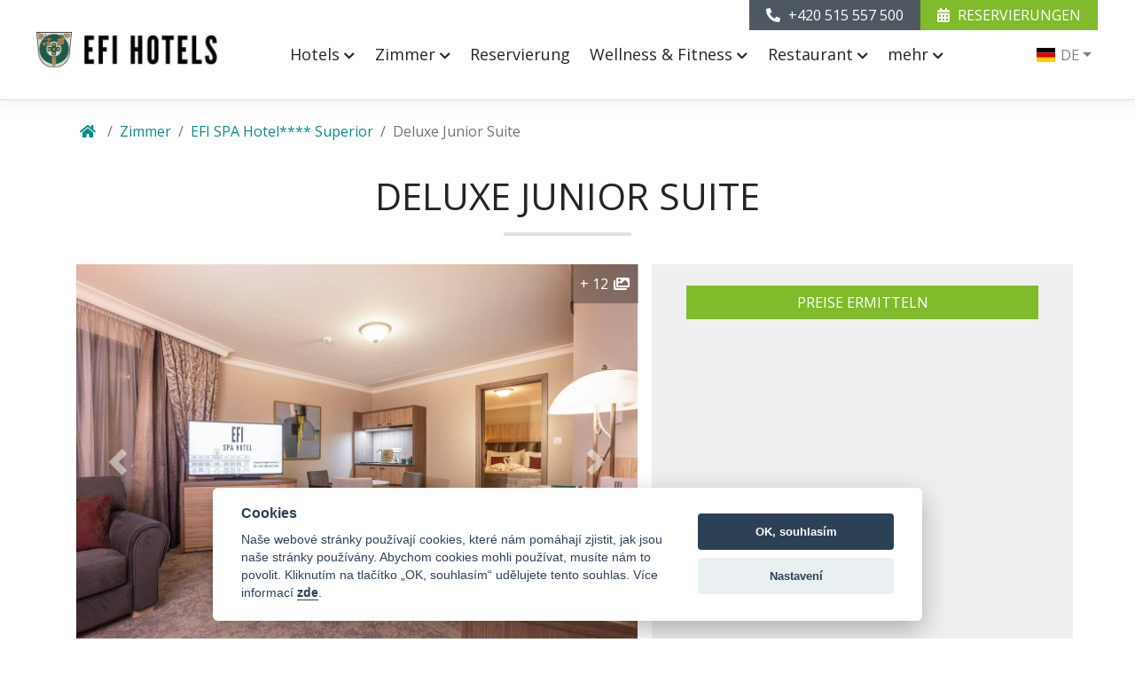

--- FILE ---
content_type: text/html; charset=UTF-8
request_url: https://www.efihotel.cz/de/zimmer-efi-spa-hotel/deluxe-junior-suite
body_size: 11336
content:
	<!DOCTYPE html>
<!--[if lt IE 9 ]><html lang="cs" class="ie8 lang-de"> <![endif]-->
<!--[if !(IE)><!--><html lang="cs" class="lang-de"> <!--<![endif]-->
<head>

    <script>
        window.dataLayer = window.dataLayer || [];
        function gtag(){dataLayer.push(arguments);}
        gtag('js', new Date());
        gtag('consent','default',{
            security_storage:'granted',
            functionality_storage:'granted',
            analytics_storage:'denied',
            ad_storage:'denied',
            ad_user_data:'denied',
            ad_personalization:'denied',
            wait_for_update:500
        });
        // (volitelně) obnova poslední volby – AŽ PO default!
        (function(){
            var m=document.cookie.match(/(?:^|;\s*)cookieconsent_status=([^;]+)/);
            if(m){
                var ok=decodeURIComponent(m[1]).toLowerCase()==='allow';
                gtag('consent','update',{
                    analytics_storage: ok?'granted':'denied',
                    ad_storage:        ok?'granted':'denied',
                    ad_user_data:      ok?'granted':'denied',
                    ad_personalization:ok?'granted':'denied'
                });
            }
        })();
    </script>

            <!-- Google Tag Manager -->
        <script >(function(w,d,s,l,i){w[l]=w[l]||[];w[l].push({'gtm.start':
                    new Date().getTime(),event:'gtm.js'});var f=d.getElementsByTagName(s)[0],
                j=d.createElement(s),dl=l!='dataLayer'?'&l='+l:'';j.async=true;j.src=
                'https://www.googletagmanager.com/gtm.js?id='+i+dl;f.parentNode.insertBefore(j,f);
            })(window,document,'script','dataLayer','GTM-P5JQM2Z');</script>
        <!-- End Google Tag Manager -->
    
<title>Deluxe Junior Suite - EFI HOTELY Brno</title><meta charset="utf-8">
            <meta name="viewport" content="width=device-width, initial-scale=1, shrink-to-fit=no">
        <meta name='googlebot' content='index,follow,snippet,archive' />
    <meta name='robots' content='index,follow' />

    
    <meta property="og:title" content="Deluxe Junior Suite - EFI HOTELY Brno" />
    <meta property="og:url" content="https://www.efihotel.cz>" />
            <meta property="og:site_name" content="eFi Hotel" />

                    <meta property="og:image" content="https://www.efihotel.cz/sliders/sl-efi_spa_hotel.jpg" />
            
            <link rel="canonical" href="https://www.efihotel.cz/de/deluxe-junior-suite" />
    
    <link href="https://fonts.googleapis.com/css2?family=Open+Sans:ital,wght@0,300;0,400;0,600;0,700;0,800;1,300;1,400&display=swap" rel="stylesheet">

    <!-- Bootstrap CSS -->
    <link rel="stylesheet" href="https://stackpath.bootstrapcdn.com/bootstrap/4.5.2/css/bootstrap.min.css" integrity="sha384-JcKb8q3iqJ61gNV9KGb8thSsNjpSL0n8PARn9HuZOnIxN0hoP+VmmDGMN5t9UJ0Z" crossorigin="anonymous">

    <link rel="stylesheet" type="text/css" href="https://code.jquery.com/ui/1.12.0/themes/smoothness/jquery-ui.css" media="all" />

    <link href="/images/favicon.ico" rel="shortcut icon" type="image/x-icon" />

    <link rel="stylesheet" type="text/css" href="/css/lightbox.css" />


    <link rel="stylesheet" href="/assets/cookieconsent/cookieconsent.css">
    <script defer src="/assets/cookieconsent/cookieconsent.js"></script>
    <script defer src="/js/cookie-manage.js"></script>


    <link rel="stylesheet" href="https://cdnjs.cloudflare.com/ajax/libs/font-awesome/5.14.0/css/all.min.css" integrity="sha512-1PKOgIY59xJ8Co8+NE6FZ+LOAZKjy+KY8iq0G4B3CyeY6wYHN3yt9PW0XpSriVlkMXe40PTKnXrLnZ9+fkDaog==" crossorigin="anonymous" />
    <link href="https://cdnjs.cloudflare.com/ajax/libs/flag-icon-css/3.1.0/css/flag-icon.min.css" rel="stylesheet">

    <link rel="stylesheet" href="/vendor/OwlCarousel/assets/owl.carousel.min.css">
    <link rel="stylesheet" href="/vendor/OwlCarousel/assets/owl.theme.default.min.css">

    <link rel="stylesheet" href="/css/flatpickr.min.css" type="text/css"/>

    <link rel="stylesheet" type="text/css" href="/css/style.css?v=1766436824" />


    <script src="https://code.jquery.com/jquery-3.5.1.min.js" integrity="sha256-9/aliU8dGd2tb6OSsuzixeV4y/faTqgFtohetphbbj0=" crossorigin="anonymous"></script>

    

        <link rel="stylesheet" href="/assets/priorityNavigation/priorityNavigation.css">

            <script src="/assets/priorityNavigation/priorityNavigation.js?v=5"></script>
    

    <script>
	var base_url = 'https://www.efihotel.cz';
        var lang = 'de';
</script>


    

        
            <!-- Google tag (gtag.js) -->
            <script async src="https://www.googletagmanager.com/gtag/js?id=G-PQ6QP5YRYH"></script>
            <script>
                gtag('config', 'G-PQ6QP5YRYH');
            </script>
        
        <script>
                gtag('event', 'page_view', {
                    'send_to': 'AW-977324395',
                    'user_id': 'replace with value'
                });
            </script>

            <script >
                /* <![CDATA[ */
                var seznam_retargeting_id = 10302;
                /* ]]> */
            </script>
            <script  src="//c.imedia.cz/js/retargeting.js"></script>


            </head><body class="serv_room-detail  hotel-id-2 efihotels">
<!-- Google Tag Manager (noscript) -->
    <noscript><iframe src="https://www.googletagmanager.com/ns.html?id=GTM-P5JQM2Z"
                      height="0" width="0" style="display:none;visibility:hidden"></iframe></noscript>
<!-- End Google Tag Manager (noscript) -->
<header id="header">
    <div class="container-fluid">
            <div class="row header-row">
                 <!-- <div id="logo">-->
                                <div class="header__logos">
                 <a class="logo_cov" href="https://www.efihotel.cz/de" title="Hotel Brno"><strong>Hotel Brno</strong>
                     <img class="logo-efispa " src='/images/logo-efi-hotels-sm.jpg' alt="EFI SPA Hotel Brno"  />
                 </a>
                </div>
                


                <div class="bg-menu">
                                <div class="menu-container"><div id="top-menu" class="menu " >
            <ul id="menu_ul" class="inline">
                <li class="close_menu_cov"><a class="close_menu">
                        <i class="fas fa-bars"></i>
                        <span> MENU</span>
                    </a></li>
                                                                                                                <li class="mit mi-12 " ><a href="https://www.efihotel.cz/de/" class=""  >Hotels <i class="fas fa-chevron-down dropdownToggle"></i></a><ul><li class="menu_item_0"><a href="https://www.efihotel.cz/de/efispahotel">EFI SPA Hotel**** Superior</a></li><li class="menu_item_1"><a href="https://www.efihotel.cz/de/efipalacehotel">eFi Palace Hotel***</a></li></ul></li><li class="mit mi-4 has-megamenu  " ><a href="https://www.efihotel.cz/de/zimmer" class=""  >Zimmer <i class="fas fa-chevron-down dropdownToggle"></i></a><ul><li class="title"><a href="https://www.efihotel.cz/de/zimmer-efi-spa-hotel">EFI SPA Hotel**** Superior</a><ul><li class="mm-i-0 mm-item"><a href="https://www.efihotel.cz/de/zimmer-efi-spa-hotel/executive-appartement">Executive Appartement</a></li><li class="mm-i-1 mm-item"><a href="https://www.efihotel.cz/de/zimmer-efi-spa-hotel/junior-suite">Junior Suite</a></li><li class="mm-i-2 mm-item"><a href="https://www.efihotel.cz/de/zimmer-efi-spa-hotel/deluxe-junior-suite">Deluxe Junior Suite</a></li></ul></li><li class="title"><a href="https://www.efihotel.cz/de/zimmer-efi-palace-hotel">eFi Palace Hotel***</a><ul><li class="mm-i-0 mm-item"><a href="https://www.efihotel.cz/de/zimmer-efi-palace-hotel/standart-appartement">Standard Appartement</a></li><li class="mm-i-1 mm-item"><a href="https://www.efihotel.cz/de/zimmer-efi-palace-hotel/standart-appartement-mit-balkon">Standard Appartement mit Balkon</a></li><li class="mm-i-2 mm-item"><a href="https://www.efihotel.cz/de/zimmer-efi-palace-hotel/executive-appartement-efihotel">Executive Appartement</a></li><li class="mm-i-3 mm-item"><a href="https://www.efihotel.cz/de/zimmer-efi-palace-hotel/executive-appartement-2-schlafzimmer">Executive Appartement, 2 Schlafzimmer</a></li><li class="mm-i-4 mm-item"><a href="https://www.efihotel.cz/de/zimmer-efi-palace-hotel/junior-appartement">Junior Appartement</a></li><li class="mm-i-5 mm-item"><a href="https://www.efihotel.cz/de/zimmer-efi-palace-hotel/zweistokiges-deluxe-appartement-mit-terrasse">Zweistöckiges Deluxe Appartement mit Terrasse</a></li><li class="mm-i-6 mm-item"><a href="https://www.efihotel.cz/de/zimmer-efi-palace-hotel/grande-deluxe-appartement">Grand Deluxe Appartement</a></li><li class="mm-i-7 mm-item"><a href="https://www.efihotel.cz/de/zimmer-efi-palace-hotel/deluxe-appartement-mit-3-schlafzimmern">Deluxe Appartement mit 3 Schlafzimmern</a></li></ul></li></ul></li><li class="mit mi-9 " ><a href="https://www.secure-hotel-booking.com/EFI-SPA-Hotel-Superior-Pivovar/JIUJ/de?hotelId=26616&currency=EUR" class=""   target="_blank" >Reservierung</a></li><li class="mit mi-104 has-megamenu  " ><a href="https://www.efihotel.cz/de/wellness" class=""  >Wellness & Fitness <i class="fas fa-chevron-down dropdownToggle"></i></a><ul><li class="title"><a href="https://www.efihotel.cz/de/efi-spa-hotel-wellness">EFI SPA Hotel**** Superior</a><ul><li class="mm-i-0 mm-item"><a href="https://www.efihotel.cz/de/efi-spa-hotel-wellness">Wellness</a></li></ul></li><li class="title"><a href="https://www.efihotel.cz/de/efi-palace-hotel-wellness">eFi Palace Hotel***</a><ul><li class="mm-i-0 mm-item"><a href="https://www.efihotel.cz/de/efi-palace-hotel-wellness/efi-hotel-wellness">Wellness</a></li><li class="mm-i-1 mm-item"><a href="https://www.efihotel.cz/de/efi-palace-hotel-wellness/fitness">Fitness</a></li></ul></li></ul></li><li class="mit mi-107 has-megamenu  " ><a href="https://www.efihotel.cz/de/restaurant" class=""  >Restaurant <i class="fas fa-chevron-down dropdownToggle"></i></a><ul><li class="title"><a href="https://www.efihotel.cz/de/restaurant-efi-spa-hotel-superior">EFI SPA Hotel**** Superior</a><ul><li class="mm-i-0 mm-item"><a href="https://www.efihotel.cz/de/restaurant-efi-spa-hotel-superior/efi-hostinec">EFI Hostinec</a></li><li class="mm-i-1 mm-item"><a href="https://www.efihotel.cz/de/restaurant-efi-spa-hotel-superior/fruhstuck-efi-spa-hotel-superior">Frühstück</a></li><li class="mm-i-2 mm-item"><a href="https://www.efihotel.cz/de/restaurant-efi-spa-hotel-superior/mittagsmenu-efi-hostinec">Mittagsmenü</a></li><li class="mm-i-3 mm-item"><a href="https://www.efihotel.cz/de/restaurant-efi-spa-hotel-superior/efi-spa-hotel-ala-carte">À la carte</a></li><li class="mm-i-4 mm-item"><a href="https://www.efihotel.cz/de/restaurant-efi-spa-hotel-superior/efi-pivovar">EFI Pivovar</a></li></ul></li><li class="title"><a href="https://www.efihotel.cz/de/restaurant-efi-palace-hotel">eFi Palace Hotel***</a><ul><li class="mm-i-0 mm-item"><a href="https://www.efihotel.cz/de/restaurant-efi-palace-hotel/restaurant-stara-tkalcovna">Stara tkalcovna</a></li></ul></li><li class="title"><a href="https://www.efihotel.cz/de/efi-hostinec-zelnak">EFI Hostinec Zelňák</a><ul><li class="mm-i-0 mm-item"><a href="https://www.efihotel.cz/de/efi-hostinec-zelnak">Pivnice</a></li></ul></li></ul></li><li class="mit mi-146 has-megamenu  " ><a href="https://www.efihotel.cz/de/dienstleistungen" class=""  >Dienstleistungen <i class="fas fa-chevron-down dropdownToggle"></i></a><ul><li class="title"><a href="https://www.efihotel.cz/de/dienstleistungen-efi-spa-hotel-superior">EFI SPA Hotel**** Superior</a><ul><li class="mm-i-0 mm-item"><a href="https://www.efihotel.cz/de/dienstleistungen-efi-spa-hotel-superior/efi-spa-hotel-wellness">Wellness</a></li><li class="mm-i-1 mm-item"><a href="https://www.efihotel.cz/de/dienstleistungen-efi-spa-hotel-superior/efi-hostinec">EFI Hostinec</a></li><li class="mm-i-2 mm-item"><a href="https://www.efihotel.cz/de/dienstleistungen-efi-spa-hotel-superior/efi-pivovar">EFI Pivovar</a></li><li class="mm-i-3 mm-item"><a href="https://www.efihotel.cz/de/dienstleistungen-efi-spa-hotel-superior/dienstaufenthalt">Dienstaufenthalt</a></li><li class="mm-i-4 mm-item"><a href="https://www.efihotel.cz/de/dienstleistungen-efi-spa-hotel-superior/hotel-shuttlebus">HOTEL-SHUTTLEBUS</a></li><li class="mm-i-5 mm-item"><a href="https://www.efihotel.cz/de/dienstleistungen-efi-spa-hotel-superior/ladestationen-f-r-elektrofahrzeuge">Ladestationen für elektrofahrzeuge</a></li></ul></li><li class="title"><a href="https://www.efihotel.cz/de/dienstleistungen-efi-palace-hotel">eFi Palace Hotel***</a><ul><li class="mm-i-0 mm-item"><a href="https://www.efihotel.cz/de/dienstleistungen-efi-palace-hotel/dienstaufenthalt-efi-palace">Dienstaufenthalt</a></li><li class="mm-i-1 mm-item"><a href="https://www.efihotel.cz/de/dienstleistungen-efi-palace-hotel/lang-fristige-unterbringung">LANGFRISTIGE UNTERBRINGUNG</a></li><li class="mm-i-2 mm-item"><a href="https://www.efihotel.cz/de/dienstleistungen-efi-palace-hotel/feiern">Feiern</a></li><li class="mm-i-3 mm-item"><a href="https://www.efihotel.cz/de/dienstleistungen-efi-palace-hotel/kongresssaal">Kongresssaal</a></li><li class="mm-i-4 mm-item"><a href="https://www.efihotel.cz/de/dienstleistungen-efi-palace-hotel/efi-palace-hotel-wellness">Wellness & Fitness</a></li><li class="mm-i-5 mm-item"><a href="https://www.efihotel.cz/de/dienstleistungen-efi-palace-hotel/restaurant-stara-tkalcovna">Restaurant Stará Tkalcovna</a></li><li class="mm-i-6 mm-item"><a href="https://www.efihotel.cz/de/dienstleistungen-efi-palace-hotel/sommerbar-mit-pool">SOMMERBAR MIT POOL</a></li><li class="mm-i-7 mm-item"><a href="https://www.efihotel.cz/de/dienstleistungen-efi-palace-hotel/hotel-shuttlebus-efi-palace">HOTEL-SHUTTLEBUS</a></li></ul></li><li class="title"><a href="https://www.efihotel.cz/de/wohin-in-br-nn">wohin in Brünn</a><ul><li class="mm-i-0 mm-item"><a href="https://www.efihotel.cz/de/wohin-in-br-nn/brunner-sehenswurdigkeiten">Brünner sehenswürdigkeiten</a></li><li class="mm-i-1 mm-item"><a href="https://www.efihotel.cz/de/wohin-in-br-nn/messe">Messe</a></li></ul></li></ul></li><li class="mit mi-5 " ><a href="https://www.efihotel.cz/de/fotogalerie" class=""  >Fotogalerie <i class="fas fa-chevron-down dropdownToggle"></i></a><ul><li class="menu_item_0"><a href="https://www.efihotel.cz/de/efi-spa-hotel-fotogalerie">EFI SPA Hotel**** Superior</a></li><li class="menu_item_1"><a href="https://www.efihotel.cz/de/efi-palace-hotel-fotogalerie">eFi Palace Hotel***</a></li></ul></li><li class="mit mi-11 " ><a href="https://www.efihotel.cz/de/kontakt" class=""  >Kontakt</a></li>                <li id="more-menu"><a id="more-menu-toggler" href="#">mehr <i class="fas fa-chevron-down dropdownToggle"></i></a>
                    <ul id="overflow-menu" class="normal-sub"></ul>
                </li>
            </ul>

        </div> <!-- navbar-collapse.// -->
    </div> <!-- container //end -->
                </div>


                                <div class="toplinks">
                    <a href="tel:00420515557500" class="toplinks__link toplinks__link-phone">
                        <i class="fas fa-phone-alt"></i> <span class="toplinks__link-number">+420 515 557 500</span>
                        <span class="toplinks__link-mobile-text">Call</span>
                    </a>
                    <a href="#map-anchor" class="toplinks__link toplinks__link-map">
                        <i class="fas fa-map-marker-alt"></i> <span class="toplinks__link-number">Map</span>
                        <span class="toplinks__link-mobile-text">Map</span>
                    </a>
                    <a href="#" class="toplinks__link toplinks__link-reservation"
                       data-toggle="modal" data-target="#rezerv-modal"
                    ><i class="fas fa-calendar-alt"></i> Reservierungen</a>

                    <div id="toggle_menu" class="toplinks__link-menu">
                        <i class="fas fa-bars"></i>
                        <span class="toggle__menu-text">Menu</span>
                    </div>
                                    </div>
                

                <div class="right-part">
                    
                    
                        <div class="align-items-center lg-switcher">
    <div class="flags">
        <nav class="navbar navbar-hover  navbar-expand-lg navbar-light">
            <div class="collapse navbar-collapse" id="navbarsExample09">
                <ul class="navbar-nav mr-auto">
                    <li class="nav-item dropdown">
                        <a class="nav-link dropdown-toggle" href="/" id="dropdown09" data-toggle="dropdown" aria-haspopup="true" aria-expanded="false"><span class="flag-icon flag-icon-de"> </span> DE</a>                         <div id="flags" class="dropdown-menu" aria-labelledby="flags">
                            <a class="dropdown-item" href="/apartma-deluxe-junior"><span class="flag-icon flag-icon-cz"> </span>  CZ</a><a class="dropdown-item" href="/en/deluxe-junior-suite"><span class="flag-icon flag-icon-gb"> </span>  EN</a><a class="dropdown-item" href="/pl/deluxe-junior-suite"><span class="flag-icon flag-icon-pl"> </span>  PL</a><a class="dropdown-item" href="/ru/deluxe-junior-suite"><span class="flag-icon flag-icon-ru"> </span>  RU</a><a class="dropdown-item" href="/cn/deluxe-junior-suite"><span class="flag-icon flag-icon-cn"> </span>  CN</a><a class="dropdown-item" href="/hu/deluxe-junior-suite"><span class="flag-icon flag-icon-hu"> </span>  HU</a>
                        </div>
                    </li>
                </ul>

            </div>
        </nav>
    </div>
</div>                </div>

                        </div>
    </div>
</header>





<div id="main">

    

    <section id="content" class="room-detail">


        <div class="container">
            <!--<div class="row row-main ">-->
<nav aria-label="breadcrumb">
    <ol class="breadcrumb b-long">
        <li class="breadcrumb-item "><a href="https://www.efihotel.cz/de"
                
                 ><i class="fas fa-home"></i></a></li><li class="breadcrumb-item "><a href="https://www.efihotel.cz/de/zimmer"
                title="Zimmer"
                 >Zimmer</a></li><li class="breadcrumb-item "><a href="https://www.efihotel.cz/de/zimmer-efi-spa-hotel"
                title="EFI SPA Hotel**** Superior"
                 >EFI SPA Hotel**** Superior</a></li><li class="breadcrumb-item active">Deluxe Junior Suite</li>    </ol>
</nav>            <h1 class="text-center">Deluxe Junior Suite</h1>

			            <div class="row mb-5">
                <div class="col-md-7">

                    <div id="room-slider-12" class="room-slider room-carousel carousel slide" data-interval="false" data-ride="carousel">


                    <div class="carousel-inner room-pic-detail" role="listbox">
                        <a href="/pictures/spadel/1920/EFI SPA - Deluxe Junior - 1.jpg" data-lightbox="galery_foto">
                            <span class="pic-plus">+ 12 <i class="fas fa-images"></i></span>
                        </a>

						<div class="carousel-item active"><div class="view menu-slider"><a href="/pictures/spadel/1920/EFI SPA - Deluxe Junior - 1.jpg" data-lightbox="galery_foto" class="carousel-img-wrap"><img class="d-block w-100"  src="/pictures/spadel/EFI SPA - Deluxe Junior - 1.jpg" alt="Apartmá Deluxe Junior"></a></div><div class="carousel-caption"></div></div><div class="carousel-item "><div class="view menu-slider"><a href="/pictures/spadel/1920/EFI SPA - Deluxe Junior - 7.jpg" data-lightbox="galery_foto" class="carousel-img-wrap"><img class="d-block w-100"  src="/pictures/spadel/EFI SPA - Deluxe Junior - 7.jpg" alt="Apartmá Deluxe Junior"></a></div><div class="carousel-caption"></div></div><div class="carousel-item "><div class="view menu-slider"><a href="/pictures/spadel/1920/EFI SPA - Deluxe Junior - 5.jpg" data-lightbox="galery_foto" class="carousel-img-wrap"><img class="d-block w-100"  src="/pictures/spadel/EFI SPA - Deluxe Junior - 5.jpg" alt="Apartmá Deluxe Junior"></a></div><div class="carousel-caption"></div></div><div class="carousel-item "><div class="view menu-slider"><a href="/pictures/spadel/1920/EFI SPA - Deluxe Junior - 8.jpg" data-lightbox="galery_foto" class="carousel-img-wrap"><img class="d-block w-100"  src="/pictures/spadel/EFI SPA - Deluxe Junior - 8.jpg" alt="Apartmá Deluxe Junior"></a></div><div class="carousel-caption"></div></div><div class="carousel-item "><div class="view menu-slider"><a href="/pictures/spadel/1920/EFI SPA - Deluxe Junior - 2.jpg" data-lightbox="galery_foto" class="carousel-img-wrap"><img class="d-block w-100"  src="/pictures/spadel/EFI SPA - Deluxe Junior - 2.jpg" alt="Apartmá Deluxe Junior"></a></div><div class="carousel-caption"></div></div><div class="carousel-item "><div class="view menu-slider"><a href="/pictures/spadel/1920/EFI SPA - Deluxe Junior - 11.jpg" data-lightbox="galery_foto" class="carousel-img-wrap"><img class="d-block w-100"  src="/pictures/spadel/EFI SPA - Deluxe Junior - 11.jpg" alt="Apartmá Deluxe Junior"></a></div><div class="carousel-caption"></div></div><div class="carousel-item "><div class="view menu-slider"><a href="/pictures/spadel/1920/EFI SPA - Deluxe Junior - 6.jpg" data-lightbox="galery_foto" class="carousel-img-wrap"><img class="d-block w-100"  src="/pictures/spadel/EFI SPA - Deluxe Junior - 6.jpg" alt="Apartmá Deluxe Junior"></a></div><div class="carousel-caption"></div></div><div class="carousel-item "><div class="view menu-slider"><a href="/pictures/spadel/1920/EFI SPA - Deluxe Junior - 12.jpg" data-lightbox="galery_foto" class="carousel-img-wrap"><img class="d-block w-100"  src="/pictures/spadel/EFI SPA - Deluxe Junior - 12.jpg" alt="Apartmá Deluxe Junior"></a></div><div class="carousel-caption"></div></div><div class="carousel-item "><div class="view menu-slider"><a href="/pictures/spadel/1920/EFI SPA - Deluxe Junior - 10.jpg" data-lightbox="galery_foto" class="carousel-img-wrap"><img class="d-block w-100"  src="/pictures/spadel/EFI SPA - Deluxe Junior - 10.jpg" alt="Apartmá Deluxe Junior"></a></div><div class="carousel-caption"></div></div><div class="carousel-item "><div class="view menu-slider"><a href="/pictures/spadel/1920/EFI SPA - Deluxe Junior - 4.jpg" data-lightbox="galery_foto" class="carousel-img-wrap"><img class="d-block w-100"  src="/pictures/spadel/EFI SPA - Deluxe Junior - 4.jpg" alt="Apartmá Deluxe Junior"></a></div><div class="carousel-caption"></div></div><div class="carousel-item "><div class="view menu-slider"><a href="/pictures/spadel/1920/EFI SPA - Deluxe Junior - 9.jpg" data-lightbox="galery_foto" class="carousel-img-wrap"><img class="d-block w-100"  src="/pictures/spadel/EFI SPA - Deluxe Junior - 9.jpg" alt="Apartmá Deluxe Junior"></a></div><div class="carousel-caption"></div></div><div class="carousel-item "><div class="view menu-slider"><a href="/pictures/spadel/1920/EFI SPA - Deluxe Junior - 3.jpg" data-lightbox="galery_foto" class="carousel-img-wrap"><img class="d-block w-100"  src="/pictures/spadel/EFI SPA - Deluxe Junior - 3.jpg" alt="Apartmá Deluxe Junior"></a></div><div class="carousel-caption"></div></div>                        <a class="carousel-control-prev" href="#room-slider-12" role="button" data-slide="prev">
                            <span class="carousel-control-prev-icon" aria-hidden="true"></span>
                            <span class="sr-only">Previous</span>
                        </a>
                        <a class="carousel-control-next" href="#room-slider-12" role="button" data-slide="next">
                            <span class="carousel-control-next-icon" aria-hidden="true"></span>
                            <span class="sr-only">Next</span>
                        </a>
                    </div>


                    <div class="carousel-indicators-owl-wrap">
                        <div class="carousel-indicators mb-0 owl-carousel owl-theme owl-drag carousel-indicators-owl ">
							<div class="owl-image-wrap" data-target="#room-slider-12" data-slide-to="0" class="active"><img  src="/pictures/spadel/thumbs/EFI SPA - Deluxe Junior - 1.jpg" alt="Apartmá Deluxe Junior"></div><div class="owl-image-wrap" data-target="#room-slider-12" data-slide-to="1" ><img  src="/pictures/spadel/thumbs/EFI SPA - Deluxe Junior - 7.jpg" alt="Apartmá Deluxe Junior"></div><div class="owl-image-wrap" data-target="#room-slider-12" data-slide-to="2" ><img  src="/pictures/spadel/thumbs/EFI SPA - Deluxe Junior - 5.jpg" alt="Apartmá Deluxe Junior"></div><div class="owl-image-wrap" data-target="#room-slider-12" data-slide-to="3" ><img  src="/pictures/spadel/thumbs/EFI SPA - Deluxe Junior - 8.jpg" alt="Apartmá Deluxe Junior"></div><div class="owl-image-wrap" data-target="#room-slider-12" data-slide-to="4" ><img  src="/pictures/spadel/thumbs/EFI SPA - Deluxe Junior - 2.jpg" alt="Apartmá Deluxe Junior"></div><div class="owl-image-wrap" data-target="#room-slider-12" data-slide-to="5" ><img  src="/pictures/spadel/thumbs/EFI SPA - Deluxe Junior - 11.jpg" alt="Apartmá Deluxe Junior"></div><div class="owl-image-wrap" data-target="#room-slider-12" data-slide-to="6" ><img  src="/pictures/spadel/thumbs/EFI SPA - Deluxe Junior - 6.jpg" alt="Apartmá Deluxe Junior"></div><div class="owl-image-wrap" data-target="#room-slider-12" data-slide-to="7" ><img  src="/pictures/spadel/thumbs/EFI SPA - Deluxe Junior - 12.jpg" alt="Apartmá Deluxe Junior"></div><div class="owl-image-wrap" data-target="#room-slider-12" data-slide-to="8" ><img  src="/pictures/spadel/thumbs/EFI SPA - Deluxe Junior - 10.jpg" alt="Apartmá Deluxe Junior"></div><div class="owl-image-wrap" data-target="#room-slider-12" data-slide-to="9" ><img  src="/pictures/spadel/thumbs/EFI SPA - Deluxe Junior - 4.jpg" alt="Apartmá Deluxe Junior"></div><div class="owl-image-wrap" data-target="#room-slider-12" data-slide-to="10" ><img  src="/pictures/spadel/thumbs/EFI SPA - Deluxe Junior - 9.jpg" alt="Apartmá Deluxe Junior"></div><div class="owl-image-wrap" data-target="#room-slider-12" data-slide-to="11" ><img  src="/pictures/spadel/thumbs/EFI SPA - Deluxe Junior - 3.jpg" alt="Apartmá Deluxe Junior"></div>                        </div>
                    </div>

                </div>
            </div>
            <div class="col-md-5 room-rezerv-form">
				
    <a href="https://www.secure-hotel-booking.com/EFI-SPA-Hotel-Superior-Pivovar/JIUJ/de?hotelId=26616&currency=EUR"
       class="btn hp-form-submit form-control m-4"
       target="_blank">Preise ermitteln</a>


            </div>
        </div>

        <div class="room-text">
            <h2 class="likeh1">Room details</h2>
			<p>Die luxuriöse und geräumige Suite für 1 bis 2 Personen verfügt über eine Fläche von 65 m<sup>2</sup>. In der Eingangsflur befindet sich ein großer eingebauter Kleiderschrank mit Hotelsafe und&nbsp;<strong>Wellnesspaket</strong>&nbsp;mit Bademantel und Einweghausschuhen.</p>

<p>Das Schlafzimmer ist mit einem&nbsp;<strong>luxuriösen King Koil-Bett</strong>&nbsp;mit Größe Super King Size (220 x 200 cm) mit hoher Matratze ausgestattet.&nbsp;</p>

<p>Das separate&nbsp;<strong>Wohnzimmer</strong>&nbsp;bietet zum Bett ausbaufähigen Sofa, einen Sessel, einen Couchtisch und einen Schreibtisch mit Stuhl. Das Zimmer verfügt über eine&nbsp;<strong>Kochnische</strong>&nbsp;mit Kühlschrank, Kochfeld,&nbsp;<strong>Minibar</strong>&nbsp;einschließlich&nbsp;eigener Produkte der <strong>Brauerei EFI Pivovar und Premium Hebel-Kaffeemaschine Espresso La Piccola für einen perfekten italienischen Espresso</strong>. Das Wohnzimmer ist auch mit einem Esstisch ausgestattet.</p>

<p>Die Suite ist mit&nbsp;<strong>zwei Smart-TVs</strong>, die sich im Schlafzimmer und im Wohnzimmer befinden, mit <strong>kostenfreier WLAN-Verbindung, Klimaanlage</strong>&nbsp;und Fußbodenheizung ausgestattet.</p>

<p>Die Suite verfügt über <strong>zwei separate Badezimmer</strong>, das eine mit Badewanne und das andere mit Dusche. Im Badezimmer stehen ein <strong>Haartrockner und hochwertiges Kosmetikartikel</strong> zur Verfügung.</p>

<p>Einige Suiten verfügen über einen <strong>Balkon</strong>&nbsp;mit Blick auf den Park.</p>
        </div>
        <div class="room-text">
            <h2 class="likeh1 mt-0">Room facilities</h2>
			<div class="clearfix"></div><div class="room-icons"><span class="room-icon"><i class="svgi--hair-dryer"></i> Haartrockner</span><span class="room-icon"><i class="svgi--coffee-machine"></i> Coffee machine</span><span class="room-icon"><i class="svgi--air-conditioner"></i> Klimaanlage</span><span class="room-icon"><i class="svgi--skincare"></i> Kosmetikartikel</span><span class="room-icon"><i class="svgi--bathroom"></i> Badezimmer</span><span class="room-icon"><i class="svgi--armchair"></i> Sessel</span><span class="room-icon"><i class="svgi--fridge"></i> Kühlschrank</span><span class="room-icon"><i class="svgi--bed"></i> Doppelbett</span><span class="room-icon"><i class="svgi--minibar"></i> Minibar</span><span class="room-icon"><i class="svgi--slippers"></i> Hausschuhe</span><span class="room-icon"><i class="svgi--desk"></i> Schreibtisch</span><span class="room-icon"><i class="fawsi fas fa-couch"></i> Schlafsofa</span><span class="room-icon"><i class="svgi--towels"></i> Handtücher</span><span class="room-icon"><i class="fawsi fas fa-tv"></i> Smart TV</span><span class="room-icon"><i class="fawsi fas fa-shower"></i> Dusche</span><span class="room-icon"><i class="svgi--telephone"></i> Telefon</span><span class="room-icon"><i class="fawsi fas fa-toilet"></i> Toilette</span><span class="room-icon"><i class="svgi--safe"></i> Safe </span><span class="room-icon"><i class="fawsi fas fa-bath"></i> Badewanne</span><span class="room-icon"><i class="fawsi fas fa-spa"></i> Wellness</span><span class="room-icon"><i class="fawsi fas fa-wifi"></i> WLAN</span><span class="room-icon"><i class="fas fa-check"></i> Esstisch</span><span class="room-icon"><i class="fas fa-check"></i> Couchtisch</span><span class="room-icon"><i class="fas fa-check"></i> Sofa mit Sessel</span></div>        </div>


        </div>



    </section><!-- /content -->


    
        <script>
        $(document).ready(function(){

            var owl = $(".carousel-indicators-owl")

            owl.on('initialized.owl.carousel', function(event) {
                console.log('loaded')
                // $('.owl-carousel').show();
            })
            owl.owlCarousel({
                loop:false,
                margin:20,
                dots: false,
                lazyLoad: false,
                responsiveClass:true,
                navText : ['<i class="fa fa-angle-left" aria-hidden="true"></i>','<i class="fa fa-angle-right" aria-hidden="true"></i>'],
                responsive:{
                    0:{
                        items:3,
                        nav:false
                    },
                    700:{
                        items:4,
                        nav:false
                    },
                    992:{
                        items:5,
                        nav:true,
                    }
                },
            });

        });





    </script>
</div> <!-- #main -->

<div class="modal fade " id="rezerv-modal"
          tabindex="-1" role="dialog" aria-labelledby="rezerv-modal">
    <div class="modal-dialog  modal-xl rezerv-modal rezerv-modal-one-button  modal-dialog-centered" role="document">
        <div class="modal-content">
            <div class="modal-header">
                <h4 class="modal-title" id="rezerv-modalLabel">Unterkunft reservieren</h4>
                <button type="button" class="close" data-dismiss="modal" aria-label="Schließen"><span aria-hidden="true">&times;</span></button>
            </div>
            <div class="modal-body"><div class="modal-rezervace__body">

        <div class="modal-rezervace__box">
        <div class="modal-rezervace__box-content">
            <div class="modal-rezervace__box-image">
                <img  src="/userfiles/eFi%20Palace%20Hotel/EfiPalace540x300.jpg" alt="eFi Palace Hotel ***, Brno"
                    width="540" height="300"                >
            </div>
            <div class="modal-rezervace__box-text">
                <h4 class="modal-rezervace__box-title">eFi Palace Hotel ***, Brno</h4>
                <p><p>Das eFi Palace Hotel*** ist ein Apartmenthotel im Zentrum von Brno, nur 10 Minuten zu Fuß vom Freiheitsplatz (náměstí Svobody) entfernt. Das Hotel kann bis zu 211 Gäste in 87 modernen Apartments/Suiten beherbergen, die jeweils über eine Küchenzeile verfügen.</p>
</p>
                <div class="modal-rezervace__box-btns">
                    <a class="btn s-cta"
                       href="https://www.secure-hotel-booking.com/eFi-Palace-Hotel/JIU2/de?currency=EUR"
                       target="_blank"
                    >Zimmer buchen</a>
                </div>
            </div>
        </div>
    </div>
        <div class="modal-rezervace__box">
        <div class="modal-rezervace__box-content">
            <div class="modal-rezervace__box-image">
                <img  src="/userfiles/eFi%20Palace%20Hotel/EfiSPA540x300.jpg" alt=" EFI SPA Hotel Superior ****, Brno"
                    width="540" height="300"                >
            </div>
            <div class="modal-rezervace__box-text">
                <h4 class="modal-rezervace__box-title"> EFI SPA Hotel Superior ****, Brno</h4>
                <p><p>Das neue EFI SPA Hotel**** Superior in Brno, welches 2021 eröffnet wurde, befindet sich in einem wunderschön renovierten Gebäude, ganz in der Nähe des Stadtzentrums. 35 luxuriöse, stilvoll eingerichtete Zimmer/Suiten von hohem Standard erwarten Sie, zusammen mit einem modernen Wellnesszentrum und einem Restaurant mit einer handwerklichen Brauerei.</p>
</p>
                <div class="modal-rezervace__box-btns">
                    <a class="btn s-cta"
                       href="https://www.secure-hotel-booking.com/EFI-SPA-Hotel-Superior-Pivovar/JIUJ/de?currency=EUR"
                       target="_blank"
                    >Zimmer buchen</a>
                </div>
            </div>
        </div>
    </div>
        <div class="modal-rezervace__box">
        <div class="modal-rezervace__box-content">
            <div class="modal-rezervace__box-image">
                <img  src="/userfiles/EFI%20Rezidence%20Holzova/EFI%20Residence%20Holzova.jpg" alt="EFI Residence Holzova 28 ****, Brno"
                    width="540" height="300"                >
            </div>
            <div class="modal-rezervace__box-text">
                <h4 class="modal-rezervace__box-title">EFI Residence Holzova 28 ****, Brno</h4>
                <p><p>Das neu erbaute Apartmenthotel in Brno Líšeň, gelegen an der Holzova Straße, bietet die Möglichkeit für luxuriöses Wohnen in einem ruhigen Teil von Brno. Insgesamt warten acht Apartments auf Sie. Es gibt sechs Ein-Zimmer-Apartments mit einer Küchenzeile und zwei Drei-Zimmer-Apartments mit einer Küchenzeile.</p>
</p>
                <div class="modal-rezervace__box-btns">
                    <a class="btn s-cta"
                       href="https://www.secure-hotel-booking.com/EFI-Residence-Holzova-28/J717/de?currency=EUR"
                       target="_blank"
                    >Zimmer buchen</a>
                </div>
            </div>
        </div>
    </div>
        <div class="modal-rezervace__box">
        <div class="modal-rezervace__box-content">
            <div class="modal-rezervace__box-image">
                <img  src="/userfiles/budova_podzamci.jpg" alt="Zámek Castle Račice - Podzámčí Undercastle, Račice-Pístovice, Mährischer Karst (25 km von Brünn)"
                    width="540" height="300"                >
            </div>
            <div class="modal-rezervace__box-text">
                <h4 class="modal-rezervace__box-title">Zámek Castle Račice - Podzámčí Undercastle, Račice-Pístovice, Mährischer Karst (25 km von Brünn)</h4>
                <p><p>Im Schloss Podzámčí Račice finden Sie insgesamt 12 stilvolle Apartments und Studios, die mit massiven Möbeln ausgestattet sind. Die Apartments und Studios verfügen über eine Küchenzeile mit Induktionskochfeld, Mikrowellenherd, Wasserkocher und Kühl-Gefrierkombination.</p>
</p>
                <div class="modal-rezervace__box-btns">
                    <a class="btn s-cta"
                       href="https://www.secure-hotel-booking.com/Zamek-Racice-Podzamci/J71H/de?currency=EUR"
                       target="_blank"
                    >Zimmer buchen</a>
                </div>
            </div>
        </div>
    </div>
        <div class="modal-rezervace__box">
        <div class="modal-rezervace__box-content">
            <div class="modal-rezervace__box-image">
                <img  src="/userfiles/budova_predzamci.jpg" alt=" Zámek Castle Račice - Předzámčí Forecastle, Račice-Pístovice, Mährischer Karst (25 km von Brünn)"
                    width="540" height="300"                >
            </div>
            <div class="modal-rezervace__box-text">
                <h4 class="modal-rezervace__box-title"> Zámek Castle Račice - Předzámčí Forecastle, Račice-Pístovice, Mährischer Karst (25 km von Brünn)</h4>
                <p><p>Im Vorschloss Račice Schloss wird sowohl Luxusunterkunft als auch Unterkunft für Touristen angeboten. Brandneue und luxuriöse Superior Diamond Apartments und Deluxe Diamond Zimmer für ein bis zwei Personen, ausgestattet mit massiven Buchenmöbeln.</p>
</p>
                <div class="modal-rezervace__box-btns">
                    <a class="btn s-cta"
                       href="https://www.secure-hotel-booking.com/Zamek-Racice-Predzamci/J71T/de?currency=EUR"
                       target="_blank"
                    >Zimmer buchen</a>
                </div>
            </div>
        </div>
    </div>
        <div class="modal-rezervace__box">
        <div class="modal-rezervace__box-content">
            <div class="modal-rezervace__box-image">
                <img  src="/userfiles/EFI%20ApartHotel%20Horn%C3%AD%20Lipova/EFI%20ApartHotel%20Horn%C3%AD%20Lipov%C3%A1%20x300.jpg" alt="EFI ApartHotel Horní Lipová, Lipová Lázně, Jeseníky"
                    width="540" height="300"                >
            </div>
            <div class="modal-rezervace__box-text">
                <h4 class="modal-rezervace__box-title">EFI ApartHotel Horní Lipová, Lipová Lázně, Jeseníky</h4>
                <p><p>Das EFI ApartHotel Horní Lipová ist ein modernes Erholungs-Apartmenthotel, das wunderschöne und komfortable Unterkünfte in der bezaubernden Natur an der Grenze der Jeseníky Berge und Kralický Sněžník bietet. Es befindet sich im bergigen Gebiet im Dorf Lipová-lázně.</p>
</p>
                <div class="modal-rezervace__box-btns">
                    <a class="btn s-cta"
                       href="https://www.secure-hotel-booking.com/EFI-ApartHotel-Horni-Lipova/J711/de?currency=EUR"
                       target="_blank"
                    >Zimmer buchen</a>
                </div>
            </div>
        </div>
    </div>
    </div>
</div>
            <div class="modal-footer">
                <button type="button" class="btn btn-danger" data-dismiss="modal">Schließen</button>
            </div>
        </div>
    </div>
</div><div class="modal fade " id="modal-video"
          tabindex="-1" role="dialog" aria-labelledby="modal-video">
    <div class="modal-dialog  modal-xl video-play-modal modal-dialog-centered" role="document">
        <div class="modal-content">
            <div class="modal-header">
                <h4 class="modal-title" id="modal-videoLabel"></h4>
                <button type="button" class="close" data-dismiss="modal" aria-label="Schließen"><span aria-hidden="true">&times;</span></button>
            </div>
            <div class="modal-body"><div class="embed-responsive embed-responsive-16by9"><iframe class="embed-responsive-item" id="video-modal-player" allow="accelerometer; autoplay; clipboard-write; encrypted-media; gyroscope; picture-in-picture" allowfullscreen></iframe></div></div>
            <div class="modal-footer">
                <button type="button" class="btn btn-danger" data-dismiss="modal">Schließen</button>
            </div>
        </div>
    </div>
</div><div class="modal fade " id="long-term-modal"
     data-lang_id="3" data-lang="de" data-menu-id="198"      tabindex="-1" role="dialog" aria-labelledby="long-term-modal">
    <div class="modal-dialog  modal-xl long-term-modal  modal-dialog-centered" role="document">
        <div class="modal-content">
            <div class="modal-header">
                <h4 class="modal-title" id="long-term-modalLabel">Langfristige Unterbringung</h4>
                <button type="button" class="close" data-dismiss="modal" aria-label="Schließen"><span aria-hidden="true">&times;</span></button>
            </div>
            <div class="modal-body"><div class="ajaxSpinner"></div></div>
            <div class="modal-footer">
                <button type="button" class="btn btn-danger" data-dismiss="modal">Schließen</button>
            </div>
        </div>
    </div>
</div>
<footer id="footer">

    <div class="container">
        <div class="footer-fixed-rezerv"><span>Online Reservierung</span></div>
        <div class="row content">

            <div class="col-12 col-md-6 col-lg-6">
                <h4>Links</h4>
                <ul><li><i class="fas fa-angle-right"></i> <a href="https://www.efihotel.cz/de/kontakt" title="Kontakt">Kontakt</a></li>
                                    <li><i class="fas fa-angle-right"></i>
                    <a href="https://www.efihotel.cz/de/ubytovaci-rad-a-storno-podminky" title="Hausordnung und Stornobedingungen für das eFi Palace Hotel" target="_blank">Hausordnung und Stornobedingungen für das eFi Palace Hotel</a></li>
                <li><i class="fas fa-angle-right"></i> <a href="https://www.efihotel.cz/de/efi-spa-hotel-ubytovaci-rad-a-storno-podminky" title="Hausordnung und Stornobedingungen für das EFI SPA Hotel" target="_blank">Hausordnung und Stornobedingungen für das EFI SPA Hotel</a></li><li><i class="fas fa-angle-right"></i> <a href="https://www.efihotel.cz/de/provozni-rad-wellness-efi-palace" title="Provozní řád Wellness eFi Palace – sauny (finská a parní)" target="_blank">Provozní řád Wellness eFi Palace – sauny (finská a parní)</a></li><li><i class="fas fa-angle-right"></i> <a href="https://www.efihotel.cz/de/provozni-rad-wellness-efi-spa-hotel" title="Provozní řád Wellness EFI SPA Hotel" target="_blank">Provozní řád Wellness EFI SPA Hotel</a></li><li><i class="fas fa-angle-right"></i> <a href="https://www.e-finance.eu/dluhopisy/" target="_blank"  title="Dluhopisy s vysokým výnosem">Dluhopisy s vysokým výnosem</a></li><li><i class="fas fa-angle-right"></i> <a href="#" data-cc="c-settings" aria-haspopup="dialog">Nastavení cookies</a></li></ul>

                <div class="clearfix"></div>
                <h4>UNSERE KOOPERATIONSPARTNER</h4>
                <ul>
                    <li><i class="fas fa-angle-right"></i> <a href="https://www.efishop.cz/" title="Essen auf Rädern Brünn">eFiShop.cz - Essen auf Rädern Brünn</a></li>
                    <li><i class="fas fa-angle-right"></i> <a href="https://efihostinec.cz/" title="EFI Hostinec">EFI Hostinec - Domácí kuchyně a řemeslné pivo z vlastního pivovaru</a></li>
                </ul>
            </div>

            <div class="col-12 col-sm-12 col-md-6">
                <h4>UNSERE KOOPERATIONSPARTNER</h4>
                <ul>
                    
                    <li><i class="fas fa-angle-right"></i> <a href="https://www.zamekracice.cz/" title="Unterkunft im Schloß Račice">Unterkunft im Schloß Račice</a>: <a href="https://www.zamekracice.cz/">www.zamekracice.cz</a></li>
                    <li><i class="fas fa-angle-right"></i> <a href="https://www.efiaparthotel.cz/" title="Unterkunft in Horní Lipová">Unterkunft in Horní Lipová</a>: <a href="https://www.efiaparthotel.cz/">www.efiaparthotel.cz</a></li>



                    <li><br /></li>
                                    </ul>

                <div class="footer-social">
                    <h4>Folgen Sie uns</h4>

                                            <div class="social-row">
                            <span class="hotel">EFI SPA HOTEL:</span>
                            <a href="https://wa.me/+420601555500" target="_blank" title="WhatsApp" class="social-ico ico-whatsapp">
                                <i class="fab fa-whatsapp"></i>
                            </a>
    
                            <a href="https://www.facebook.com/EFI-SPA-Hotel-106439717996412/" target="_blank" title="Facebook EFI SPA Hotel" class="social-ico ico-facebook">
                                <i class="fab fa-facebook"></i>
                            </a>
                            <a href="https://www.instagram.com/efispahotel/" target="_blank" title="EFI SPA Hotel Instagram" class="social-ico ico-instagram">
                                <i class="fab fa-instagram"></i>
                            </a>
                            <a href="https://www.youtube.com/channel/UCKLnw9Q0AlBEatZhzmivZtw" target="_blank" class="social-ico ico-youtube">
                                <i class="fab fa-youtube"></i>
                            </a>
                        </div>
                    
                                            <div class="social-row">
                            <span class="hotel">eFi Palace Hotel:</span>
                            <a href="https://wa.me/+420602540158" target="_blank" title="WhatsApp" class="social-ico ico-whatsapp">
                                <i class="fab fa-whatsapp"></i>
                            </a>
                            <a href="https://www.facebook.com/efihotel.cz" target="_blank" title="Facebook eFi Hotel" class="social-ico ico-facebook">
                                <i class="fab fa-facebook"></i>
                            </a>
                            <a href="https://www.instagram.com/efihotelbrno/" target="_blank" title="eFi Hotel Instagram" class="social-ico ico-instagram">
                                <i class="fab fa-instagram"></i>
                            </a>
                        </div>
                    

                    <div class="clearfix"></div>
                </div>
            </div>



        </div>

                <div class="row content top-border">
            <div class="col-12 col-sm-12 col-md-12 efitext">
                <p>EFI HOTELS - DAS IST NICHT NUR EINE UNTERKUNFT IN BRÜNN</p>

<p>EFI&nbsp;<a href="https://www.efihotel.cz/" title="Hotely Brno">HOTELS BRÜNN</a>&nbsp;bieten ihren Gästen neben einer angenehmen&nbsp;<a href="https://www.efihotel.cz/" title="ubytování v Brně"><strong>Unterkunft in Brünn</strong></a>&nbsp;ein Top-Restaurant &nbsp;EFI Hostinec&nbsp;mit eigener Minibrauerei oder ein stilvolles Restaurant Stará Tkalcovna (Alte Weberei). Die Hotels verfügen über gesicherte Parkplätze auf dem&nbsp;<strong>Hotelgelände im Stadtzentrum von Brünn</strong>. Jedem, der einen gesunden Lebensstil mag, steht unser Wellness- und Fitnesscenter zur Verfügung.&nbsp; In einem der Hotels befindet sich ein Kongresszentrum mit einer Kapazität von bis zu 80 Personen.&nbsp; Wenn Sie das Stadtzentrum von Brünn erkunden oder unseren umfassenden Service nutzen möchten, steht unseren Gästen ein Hotel-Shuttlebus zur Verfügung, der Sie kostenlos hin und zurück zum Hotel bringt. Wir bieten alle unsere Dienstleistungen an, damit Ihre Unterkunft in Brünn angenehm ist und Sie gerne zu uns zurückkehren.</p>
            </div>

        </div>

     
                <div class="row content top-border pcom-links pb-1">
            <ul>
                <li><a href="https://www.pojisteni.com/cestovni-pojisteni" title="Cestovní pojištění">Cestovní pojištění</a></li><li><a href="https://www.pojisteni.com/pojisteni-storna" title="Pojištění storna zájezdu">Pojištění storna zájezdu</a></li><li><a href="https://www.pojisteni.com/povinne-ruceni-porovnani" title="Povinné ručení">Povinné ručení</a></li><li><a href="https://www.pojisteni.com/havarijni-pojisteni" title="Havarijní pojištění">Havarijní pojištění</a></li><li><a href="https://www.pojisteni.com/pojisteni-domacnosti" title="Pojištění domácnosti">Pojištění domácnosti</a></li><li><a href="https://www.pojisteni.com/pojisteni-nemovitosti" title="Pojištění nemovitosti">Pojištění nemovitosti</a></li><li><a href="https://www.pojisteni.com/pojisteni-odpovednosti" title="Pojištění odpovědnosti zaměstnance">Pojištění odpovědnosti zaměstnance</a></li>            </ul>
        </div>
        
        <div class="row bottom-section">
            <div class="col-12">
                <p>Provozovatel webu: eFi Palace, s.r.o., IČ: 29378702, Bratislavská 234/52, 602 00 Brno</p>
            </div>
            <div class="col-12">
                <span class="copy">&copy; 2026 e-Finance, a.s.</span>
            </div>
            <p><br /></p>
            <div class="col-6 offset-3 col-sm-2 offset-sm-5">
                <p class="mb-1">Partneři:</p>
                <a href="https://www.kudyznudy.cz/?utm_source=kzn&amp;utm_medium=partneri_kzn&amp;utm_campaign=banner" title="Kudyznudy.cz - tipy na výlet" class="kudyznudy" target="_blank">
                    <img src="/img/kudyznudy.svg"  alt="Kudyznudy.cz - tipy na výlet">
                </a>
            </div>
        </div>
    </div>

</footer>



<!-- Remarketing eFiHotel -->
<script  type="text/plain" data-cookiecategory="remarketing">
/* <![CDATA[ */
var google_conversion_id = 977324395;
var google_custom_params = window.google_tag_params;
var google_remarketing_only = true;
/* ]]> */
</script>
<script type="text/plain" data-cookiecategory="analytics" src="//www.googleadservices.com/pagead/conversion.js">
</script>
<noscript>
<div style="display:inline;">
<img height="1" width="1" style="border-style:none;" alt="eFiHotel" src="//googleads.g.doubleclick.net/pagead/viewthroughconversion/977324395/?value=0&amp;guid=ON&amp;script=0"/>
</div>
</noscript>

<script type="text/plain" data-cookiecategory="remarketing">
/* <![CDATA[ */
var seznam_retargeting_id = 10302;
/* ]]> */
</script>
<script  type="text/plain" data-cookiecategory="remarketing" src="//c.imedia.cz/js/retargeting.js"></script>


    <!-- Start of LiveChat (www.livechatinc.com) code -->
    <script>
        window.__lc = window.__lc || {};
        window.__lc.license = 9551755;
        window.__lc.chat_between_groups = false;

        (function() {
            var lc = document.createElement('script'); lc.type = 'text/javascript'; lc.async = true;
            lc.src = ('https:' == document.location.protocol ? 'https://' : 'http://') + 'cdn.livechatinc.com/tracking.js';
            var s = document.getElementsByTagName('script')[0]; s.parentNode.insertBefore(lc, s);
        })();
    </script>
    <!-- End of LiveChat code -->

<script defer src="https://cdn.jsdelivr.net/npm/popper.js@1.16.1/dist/umd/popper.min.js" integrity="sha384-9/reFTGAW83EW2RDu2S0VKaIzap3H66lZH81PoYlFhbGU+6BZp6G7niu735Sk7lN" crossorigin="anonymous"></script>
<script defer src="https://stackpath.bootstrapcdn.com/bootstrap/4.5.2/js/bootstrap.min.js" integrity="sha384-B4gt1jrGC7Jh4AgTPSdUtOBvfO8shuf57BaghqFfPlYxofvL8/KUEfYiJOMMV+rV" crossorigin="anonymous"></script>
<script defer src="/vendor/OwlCarousel/owl.carousel.min.js"></script>
<script defer src="/vendor/OwlCarousel/owlcarousel2-filter.min.js"></script>


<script defer src="/js/lightbox-2.6.min.js"></script>

<script defer src="/js/flatpickr.min.js"></script>
<script defer src="/js/flatpicker-lang/de.js"></script>


<script  src='https://www.google.com/recaptcha/api.js?hl=de' async defer></script>

<script src="/assets/megamenu/megamenu.js?v=2"></script>

<!-- Scripty by DS -->
<script defer src="/js/main.js?v=1769761217"></script>


</body>
</html>

--- FILE ---
content_type: text/css
request_url: https://www.efihotel.cz/css/style.css?v=1766436824
body_size: 24309
content:
@charset "UTF-8";
:root {
  --cc-toggle-bg-on: #188c0b;
}

/*$breakpoints: (
        xs: em(576),
        sm: em(768),
        md: em(992),
        lg: em(1200),
        xl: em(1500)
);*/
html {
  -webkit-box-sizing: border-box;
  -moz-box-sizing: border-box;
  box-sizing: border-box;
}

body {
  font-family: "Open Sans", sans-serif;
  font-size: 16px;
  padding-top: 7rem;
  scroll-behavior: auto;
}
body.Defipalace, body.efispa, body.efipalacewellness {
  padding-top: 5.9rem;
}
body.modal-open {
  padding-right: 0px !important;
  overflow: auto !important;
}
@media (max-width: 991px) {
  body {
    padding-top: 5.9rem;
  }
  body.Defipalace, body.efispa {
    padding-top: 3.9rem;
  }
}
body.video_hp {
  padding-top: 0rem;
}

*, *:before, *:after {
  box-sizing: inherit;
}

.container-fluid,
#main {
  max-width: 1920px;
  margin-right: auto;
  margin-left: auto;
}

.display-none {
  display: none;
}

a {
  color: #098b8c;
  text-decoration: none;
  transition: 0.3s all ease-in-out;
}
a:hover {
  color: #076d6e;
  text-decoration: underline;
}

.Defipalace a {
  color: #7FBB2A;
}
.Defipalace a:hover {
  color: #94c11f;
}

.owl-item {
  transition: 0.9s all ease-in-out;
}

.lightbox .lb-image {
  max-width: inherit;
}
.lightbox a {
  transition: none;
}

.flex-break {
  flex-basis: 100%;
  height: 0;
}

.fa-question {
  margin-left: 0.5rem;
}
.fa-question.pointer {
  cursor: pointer;
}

.modal-open .modal {
  z-index: 1041;
}

/***
Kalendar datepicker
**/
.flatpickr-day.nextMonthDay {
  color: rgb(57, 57, 57);
}

span.flatpickr-weekday {
  font-weight: bold;
  color: rgba(0, 0, 0, 0.8);
}

.flatpickr-day.flatpickr-disabled, .flatpickr-day.flatpickr-disabled:hover {
  cursor: not-allowed;
  color: rgba(57, 57, 57, 0.2);
}

.modal-header {
  padding: 0.5em 2em;
}
.modal-header .close {
  padding: 0.6em;
  font-size: 1.875em;
}
.modal-header .modal-title {
  font-size: 1.3rem;
}

.modal-body {
  text-align: justify;
  padding: 0.5em 2em;
}
@media (max-width: 767px) {
  .modal-body {
    text-align: left;
  }
}

.nbsp {
  white-space: nowrap;
}
@media (max-width: 767px) {
  .nbsp {
    white-space: normal;
  }
}

.ajaxSpinner, .ajaxSpinnerInput {
  background-image: url("/img/preloader.gif");
  height: 200px;
  background-repeat: no-repeat;
  background-position: center center;
}

.modal-content,
.btn,
.modal-footer,
.modal-header {
  border-radius: 0em;
}

.unit-modal .modal-header {
  border: none;
  height: 0em;
  padding: 0em;
}
.unit-modal .modal-header .close {
  position: absolute;
  top: 1rem;
  right: 1.5rem;
  font-size: 3em;
  padding: 0em;
  margin: 0em;
  z-index: 99;
  border: none;
}
@media (max-width: 767px) {
  .unit-modal .modal-header .close {
    top: 0rem;
    right: 0.8rem;
  }
}
.unit-modal .modal-header .close:active, .unit-modal .modal-header .close:focus {
  border: none;
}
@media (min-width: 768px) {
  .unit-modal .modal-body {
    padding: 1.25em;
  }
}
@media (max-width: 767px) {
  .unit-modal .modal-body {
    padding: 0em;
  }
}

#chat-widget-container {
  z-index: 999 !important;
}

/* Teamio */
.cp-job__link {
  display: none;
}
.cp-job__link[title*=Pivovar], .cp-job__link[title*=restaurace], .cp-job__link[title*=hotel], .cp-job__link[title*=ostinec], .cp-job__link[title*=Hotel], .cp-job__link[title*=efiti], .cp-job__link[title*=House], .cp-job__link[title*=house] {
  display: flex;
}

#capybara h1 {
  margin-top: 2rem;
  text-align: center;
  font-size: 2rem;
}
#capybara articel {
  font-size: 1rem;
}
#capybara .cp-button--back {
  color: #098b8c;
}
#capybara .cp-button--back:before {
  position: relative;
  font-weight: 900;
  font-family: "Font Awesome 5 Free";
  content: "\f060";
  margin-right: 1rem;
  transition: all 0.3s;
  left: 0.5rem;
}
#capybara .cp-button--back:hover {
  text-decoration: none;
}
#capybara .cp-button--back:hover:before {
  left: 0rem;
}
@media (max-width: 767px) {
  #capybara .cp-button--back {
    margin-top: 2rem;
    order: 2;
  }
}
#capybara .cp-button__wrapper {
  display: flex;
  align-items: center;
}
@media (max-width: 767px) {
  #capybara .cp-button__wrapper {
    flex-direction: column;
  }
}
#capybara .cp-button--submit,
#capybara .cp-button--offset {
  order: 2;
  margin: 0 auto;
  transform: translateX(-50%);
  color: #fff;
  background-color: #098b8c;
  border-color: #098b8c;
  border-radius: 0px;
  padding: 10px 16px;
  font-size: 18px;
  line-height: 1.3333333;
  box-shadow: none;
  border: none;
}
#capybara .cp-button--submit:hover,
#capybara .cp-button--offset:hover {
  background: #3aa2a3;
  color: #FFF;
  text-decoration: none;
}
@media (max-width: 767px) {
  #capybara .cp-button--submit,
  #capybara .cp-button--offset {
    order: 1;
    transform: none;
  }
}
#capybara .cp-form__input, #capybara .cp-form__textarea {
  padding: 0.4rem 0.5rem;
}
#capybara .cp-form__label {
  margin-bottom: 0.4rem;
}

/*

a.tooltiplink {
  position: relative;
}

a.tooltiplink:hover::after {
  content: attr(data-title);
  background-color: #8fbc8f;
  color: #fff;
  padding: 8px;
  border-radius: 4px;
  font-size: 12px;
  line-height: 14px;
  display: block;
  position: absolute;
  top: 100%;
  left: 50%;
  transform: translateX(-50%);
  white-space: nowrap;
  z-index: 1;
}
*/
@font-face {
  font-family: "LeagueGothic-Regular";
  src: url("../assets/fonts/League-Gothic/LeagueGothic-Regular.otf");
  font-style: normal;
  font-weight: 400;
}
@font-face {
  font-family: "LeagueGothic-CondensedRegular";
  src: url("../assets/fonts/League-Gothic/LeagueGothic-CondensedRegular.otf");
  font-style: normal;
  font-weight: 400;
}
h1 {
  font-size: 2.625em;
  text-transform: uppercase;
  margin: 2rem 0rem 2rem;
}
.page-prace h1 {
  font-size: 2.125em;
}
@media (max-width: 767px) {
  h1 {
    font-size: 2em;
  }
  .page-prace h1 {
    font-size: 1.5em;
  }
}
h1 span {
  color: #94c11f;
}
.rezervace h1 {
  margin-bottom: 3rem;
  text-align: center;
}
.rezervace h1:after {
  content: "";
  display: block;
  width: 9rem;
  height: 4px;
  background: #e1e1e1;
  position: relative;
  bottom: -1rem;
  overflow: hidden;
  margin: 0 auto;
}
.room-detail h1, .menu-hp h1 {
  margin-bottom: 3rem;
}
.room-detail h1:after, .menu-hp h1:after {
  content: "";
  display: block;
  width: 9rem;
  height: 4px;
  background: #e1e1e1;
  position: relative;
  bottom: -1rem;
  overflow: hidden;
  margin: 0 auto;
}
h1 .fas {
  font-size: 0.44em;
  vertical-align: top;
  margin-top: 0.2em;
}
.Defipalace h1 {
  font-size: 1.875em;
}

h2 {
  font-size: 1.5em;
  margin: 1.5rem 0rem 1rem;
}
h2 .starsFA {
  margin-left: 0.125em;
  font-size: 0.5em;
  vertical-align: top;
  margin-top: 0.0833333333em;
  display: inline-block;
}
h2 > .fas {
  font-size: 0.5em;
  vertical-align: top;
  margin-top: 0.0833333333em;
}
h2.likeh1 {
  text-transform: uppercase;
  margin-bottom: 2rem;
  font-weight: 600;
}
h2 span {
  color: #94c11f;
}
h2.bottom-divider {
  margin-bottom: 3rem;
}
h2.bottom-divider:after {
  content: "";
  display: block;
  width: 9rem;
  height: 4px;
  background: #e1e1e1;
  position: relative;
  bottom: -1rem;
  overflow: hidden;
  margin: 0 auto;
}
h2.rezerv-rooms {
  font-size: 1.375em;
  font-weight: bold;
}

h3 {
  font-size: 1.25em;
  margin: 1rem 0rem 1rem;
}
h3 a {
  color: inherit;
}
h3 a:hover {
  text-decoration: none;
}

.starsFA {
  margin-left: 0.125em;
  font-size: 0.5em;
  vertical-align: top;
  margin-top: 0.0833333333em;
  display: inline-block;
}

.divider {
  margin: 1rem 0 2rem;
}
.divider .line1 {
  width: 50px;
}
.divider .line1, .divider .line2 {
  height: 1px;
  background-color: #94c11f;
  margin: 3px auto;
}
.divider .line2 {
  width: 200px;
}
.divider hr {
  margin-top: 20px;
  margin-bottom: 20px;
  border: 0;
  border-top: 1px solid #eeeeee;
}

.big-send-form,
.big-vyhledat,
.big-rezervovat,
.big-info,
.big-cta {
  background: #098b8c;
  color: #FFF;
  font-size: 1.1rem;
  padding: 1rem 1.5rem;
  border-radius: 0px !important;
  font-weight: 600;
  transition: color 0.25s ease, background-color 0.25s ease, border-color 0.25s ease, box-shadow 0.25s ease, opacity 0.25s ease;
}
@media (min-width: 992px) and (max-width: 1199px) {
  .big-send-form,
  .big-vyhledat,
  .big-rezervovat,
  .big-info,
  .big-cta {
    padding: 0.75rem 1rem;
  }
}
@media (max-width: 991px) {
  .big-send-form,
  .big-vyhledat,
  .big-rezervovat,
  .big-info,
  .big-cta {
    padding: 0.5rem 1rem;
  }
}
.big-send-form:hover,
.big-vyhledat:hover,
.big-rezervovat:hover,
.big-info:hover,
.big-cta:hover {
  background: #3aa2a3;
  color: #FFF;
  text-decoration: none;
}
.Defipalace .big-send-form,
.Defipalace .big-vyhledat,
.Defipalace .big-rezervovat,
.Defipalace .big-info,
.Defipalace .big-cta {
  background: #7FBB2A;
  color: #FFF;
}
.Defipalace .big-send-form:hover,
.Defipalace .big-vyhledat:hover,
.Defipalace .big-rezervovat:hover,
.Defipalace .big-info:hover,
.Defipalace .big-cta:hover {
  background: #94c11f;
  color: #FFF;
}

.s-cta,
.s-info,
.slider-btns .btn {
  font-size: 1rem;
  padding: 0.5rem 1.2rem;
  border-radius: 0px !important;
  font-weight: 600;
  transition: color 0.25s ease, background-color 0.25s ease, border-color 0.25s ease, box-shadow 0.25s ease, opacity 0.25s ease;
}

.top-rezerv .big-rezervovat {
  float: right;
  font-size: 1rem;
  padding: 0.5rem 1.2rem;
}

.slider-btns .btn-slider2,
.s-cta {
  background: #098b8c;
  color: #FFF;
}
.slider-btns .btn-slider2:hover,
.s-cta:hover {
  background: #3aa2a3;
  color: #FFF;
}
.Defipalace .slider-btns .btn-slider2,
.Defipalace .s-cta {
  background: #7FBB2A;
  color: #FFF;
}
.Defipalace .slider-btns .btn-slider2:hover,
.Defipalace .s-cta:hover {
  background: #94c11f;
  color: #FFF;
}

.s-info,
.big-info {
  border: 0.0625rem solid #098b8c;
  background: #fff;
  color: #098b8c;
}
.s-info:hover,
.big-info:hover {
  background: #3aa2a3;
  color: #FFF;
}
.Defipalace .s-info,
.Defipalace .big-info {
  border: 0.0625rem solid #94c11f;
  background: #fff;
  color: #94c11f;
}
.Defipalace .s-info:hover,
.Defipalace .big-info:hover {
  background: #7FBB2A;
  color: #FFF;
}

.slider-btns .btn-slider2,
.slider-btns .btn-slider1 {
  background: transparent;
  border: 0.0625rem solid #fff;
  color: #FFF;
}
.slider-btns .btn-slider2:hover,
.slider-btns .btn-slider1:hover {
  background: #3aa2a3;
  color: #FFF;
  border: 0.0625rem solid #098b8c;
}
.Defipalace .slider-btns .btn-slider2,
.Defipalace .slider-btns .btn-slider1 {
  background: #7FBB2A;
  color: #FFF;
}
.Defipalace .slider-btns .btn-slider2:hover,
.Defipalace .slider-btns .btn-slider1:hover {
  background: #94c11f;
  color: #FFF;
}
.slider-btns .btn-slider2 + .btn-slider2,
.slider-btns .btn-slider1 + .btn-slider2 {
  margin-left: 1em;
}
.efispa .slider-btns .btn-slider2,
.efispa .slider-btns .btn-slider1 {
  background: rgba(0, 0, 0, 0.4);
  border: 1px solid rgba(255, 255, 255, 0.6);
}
.efispa .slider-btns .btn-slider2:hover, .efispa .slider-btns .btn-slider2:focus,
.efispa .slider-btns .btn-slider1:hover,
.efispa .slider-btns .btn-slider1:focus {
  background: rgba(0, 0, 0, 0.6);
  border: 1px solid rgba(255, 255, 255, 0.8);
}

.s-upper {
  font-size: 0.9em;
  text-transform: uppercase;
  font-weight: 400;
}

.big-send-form {
  height: auto;
}

.big-rezervovat {
  background: #7FBB2A;
  color: #FFF;
}

.link-back:before {
  position: relative;
  font-weight: 900;
  font-family: "Font Awesome 5 Free";
  content: "\f060";
  margin-right: 0.5rem;
  transition: all 0.3s;
  left: 0rem;
}
.link-back:hover {
  text-decoration: none;
}
.link-back:hover:before {
  left: -0.5rem;
}

.link-more:after {
  position: relative;
  font-weight: 900;
  font-family: "Font Awesome 5 Free";
  content: "\f061";
  margin-left: 0.5rem;
  transition: all 0.3s;
  left: 0rem;
}
.link-more:hover {
  text-decoration: none;
}
.link-more:hover:after {
  left: 0.5rem;
}
.Defipalace .link-more {
  color: #7FBB2A;
}
.Defipalace .link-more:hover {
  color: #94c11f;
}
.wbcov .link-more {
  display: inline-block;
  width: 100%;
  text-align: right;
  position: absolute;
  bottom: 1.3rem;
  right: 2rem;
}

.hp-form-add {
  text-align: left;
}
.hp-form-add .fas {
  margin-left: 0.4375rem;
}
.hp-form-add .fas.children {
  font-size: 0.7rem;
}
.hp-form-add .count {
  margin-left: 0.2rem;
}
.hp-form-add:hover, .hp-form-add:focus {
  background: #f8f8f8;
}

.hp-form-submit {
  background: #7FBB2A;
  color: #fff;
  text-transform: uppercase;
}
@media (max-width: 767px) {
  .hp-form-submit {
    margin: 0.5rem 0rem;
    font-size: 1.1rem;
  }
}
.hp-form-submit:hover, .hp-form-submit:focus {
  background: #94c11f;
  color: #fff;
}

.cta-btns-racice {
  display: flex;
  flex-wrap: wrap;
  gap: 1rem;
  justify-content: center;
}
.cta-btns-racice .btn {
  margin-bottom: 0rem;
}
.cta-btns-racice .big-info {
  margin-right: 0rem !important;
}

/*@menuBGHover: #0c8a56;*/
/*@submenuBG: #f2faf6;*/
.bg-menu {
  background: #fff;
  display: flex;
  align-items: center;
}
.efispa .bg-menu {
  background: none;
}

#toggle_menu {
  display: block;
  /*  position: absolute;
    top: 0.7rem;
    right: 1rem;*/
  margin-top: 0.375em;
  z-index: 10;
  width: 2.375em;
  /*  height: em(26);*/
  white-space: nowrap;
  cursor: pointer;
  -webkit-transition: all 0.5s;
  moz-transition: all 0.5s;
  transition: all 0.5s;
}
@media (max-width: 399px) {
  #toggle_menu {
    width: 1.875em;
  }
}

#toggle_menu .meat {
  position: relative;
  display: inline-block;
  width: 2.375em;
  height: 0.3125em;
  margin: 0.625em 0;
  background-color: #555;
  border-radius: 0.25em;
  -webkit-border-radius: 0.25em;
}
.efispa #toggle_menu .meat {
  background-color: #fff;
}

#toggle_menu .meat:after,
#toggle_menu .meat:before {
  position: absolute;
  bottom: -0.5625em;
  left: 0;
  display: block;
  width: 2.375em;
  height: 0.3125em;
  content: "";
  background-color: #555;
  border-radius: 0.25em;
  transition: bottom 0.3s, transform 0.3s;
}
.efispa #toggle_menu .meat:after,
.efispa #toggle_menu .meat:before {
  background-color: #fff;
}

#toggle_menu .meat:after {
  top: -0.5625em;
}

#toggle_menu span {
  display: block;
  /*  margin-top: em(-4);*/
  vertical-align: top;
  /*  line-height: em(18);*/
  color: #333333;
  font-size: 0.75em;
  text-transform: uppercase;
  font-weight: bold;
}
.efispa #toggle_menu span {
  color: #fff;
  margin-top: -0.25em;
}

.description {
  position: absolute;
  top: 50%;
  left: 50%;
  transform: translateY(-50%);
  transform: translateX(-50%);
}

.menu-container {
  margin: 0 auto;
  background: #fff;
}
.efispa .menu-container {
  background: none;
}

.menu-mobile {
  display: none;
  padding: 1.25em;
}

.menu-mobile:after {
  content: "\f394";
  font-family: "Ionicons";
  font-size: 2.5rem;
  padding: 0;
  float: right;
  position: relative;
  top: 50%;
  transform: translateY(-25%);
}

.close_menu {
  display: none !important;
}

.menu-dropdown-icon:before {
  content: "\f104";
  font-family: "Ionicons";
  display: none;
  cursor: pointer;
  float: right;
  padding: 0.625em;
  color: #333;
}

.menu > ul {
  margin: 0 auto;
  width: 100%;
  list-style: none;
  padding: 0;
  position: relative;
  /* IF .menu position=relative -> ul = container width, ELSE ul = 100% width */
  -webkit-box-sizing: border-box;
  -moz-box-sizing: border-box;
  box-sizing: border-box;
}
.menu > ul:before, .menu > ul:after {
  content: "";
  display: table;
}
.menu > ul:after {
  clear: both;
}
.menu > ul > li {
  float: left;
  background: #fff;
  padding: 0;
  margin: 0;
  color: #212529;
}
.efispa .menu > ul > li {
  background: none;
  color: inherit;
}
.menu > ul > li:nth-child(2) {
  border-left: 0px;
}
.menu > ul > li:hover, .menu > ul > li.active {
  background: #ffffff;
  color: #098b8c;
}
.efispa .menu > ul > li:hover, .efispa .menu > ul > li.active {
  background: none;
}
.menu > ul > li .new-search {
  padding: 0.875em 0.9375em;
  display: block;
  color: inherit;
  font-size: 1.4375em;
}
.menu > ul > li a {
  text-decoration: none;
  padding: 0.8rem;
  display: block;
  color: inherit;
  font-size: 1.125em;
  -webkit-font-smoothing: antialiased;
}
@media (max-width: 1499px) {
  .menu > ul > li a {
    padding: 0.5rem 0.6rem;
    /*    font-size: em(14);*/
  }
}
@media (max-width: 1199px) {
  .menu > ul > li a {
    padding: 0.6rem 0.5rem;
  }
}
.menu > ul > li a .fas {
  font-size: 0.75em;
}
@media (max-width: 991px) {
  .menu > ul > li a .fas {
    font-size: 1em;
  }
}
.menu > ul > li a:hover {
  color: inherit;
}
.menu > ul > li > ul {
  display: none;
  width: 100%;
  box-shadow: 0px 0.625em 0.625em 0px rgba(0, 0, 0, 0.5);
  background: #ffffff;
  padding: 0.625em 1.25em;
  position: absolute;
  z-index: 9999;
  left: 0;
  margin: 0;
  list-style: none;
  -webkit-box-sizing: border-box;
  -moz-box-sizing: border-box;
  box-sizing: border-box;
}
.menu > ul > li > ul:before, .menu > ul > li > ul:after {
  content: "";
  display: table;
}
.menu > ul > li > ul:after {
  clear: both;
}
.efispa .menu > ul > li > ul {
  background: rgba(0, 0, 0, 0.6);
}
@media only screen and (max-width: 62em) {
  .efispa .menu > ul > li > ul {
    background: rgba(0, 0, 0, 0.9);
  }
}
.Defipalace .menu > ul > li > ul {
  background: rgba(0, 0, 0, 0.8);
}
.menu > ul .mgm-title {
  font-weight: bold;
  border-bottom: 1px solid rgba(215, 215, 215, 0.5);
  color: #212529;
  padding: 0.1875em 0 0.3125em;
  width: 90%;
  display: block;
  -webkit-font-smoothing: antialiased;
}

.menu > ul > li > ul > li {
  margin: 0;
  padding-bottom: 0;
  list-style: none;
  width: 33%;
  background: none;
  float: left;
}
@media (max-width: 1199px) {
  .menu > ul > li > ul > li {
    width: 50%;
  }
}
.menu > ul > li > ul > li:last-of-type {
  margin-right: 0rem;
}

.menu > ul > li > ul > li a {
  color: #212529;
  padding: 0.1875em 0 0.3125em;
  width: 90%;
  display: block;
  font-weight: bold;
  border-bottom: 1px solid rgba(215, 215, 215, 0.5);
  font-size: 0.875em;
  -webkit-font-smoothing: antialiased;
}

.menu > ul > li > ul > li a:hover {
  color: #076d6e;
  /*       -webkit-transition: color 0.3s ease-out;
                            -moz-transition: color 0.3s ease-out;
                            -o-transition: color 0.3s ease-out;
                            transition: color 0.3s ease-out;*/
}

.menu > ul > li > ul > li > ul {
  display: block;
  padding: 0;
  margin: 0.3125em 0em;
  list-style: none;
  -webkit-box-sizing: border-box;
  -moz-box-sizing: border-box;
  box-sizing: border-box;
  background: none;
}

.menu > ul > li > ul > li > ul:before,
.menu > ul > li > ul > li > ul:after {
  content: "";
  display: table;
}

.menu > ul > li > ul > li > ul:after {
  clear: both;
}

.menu > ul > li > ul > li > ul > li {
  float: left;
  width: 100%;
  padding: 0px 0;
  margin: 0;
}
.menu > ul > li > ul > li > ul > li:hover {
  background: #f3f3f3;
}

.menu > ul > li > ul > li > ul > li a {
  border: 0;
  font-size: 0.875em;
  padding: 0.3571428571em 0.5714285714em;
  font-weight: normal;
  -webkit-font-smoothing: antialiased;
  transition: none;
}

.menu > ul > li > ul.normal-sub {
  width: 21.875em;
  left: auto;
  padding: 0.3125em;
}

.menu > ul > li > ul.normal-sub > li {
  width: 100%;
}

.menu > ul > li > ul.normal-sub > li:hover {
  background: #f3f3f3;
}
.efispa .menu > ul > li > ul.normal-sub > li:hover {
  background: inherit;
}

.menu > ul > li > ul.normal-sub > li a {
  border: 0;
  padding: 0.5714285714em 1.0714285714em 0.5714285714em 1.7857142857em;
  font-weight: normal;
}

.search-mobile {
  display: none;
}

.search-desktop {
  display: block;
}

#togmc {
  display: none;
}

/*@media only screen and (max-width: em(1600)) {
  .menu > ul > li a {
    font-size: em(16);
  }
}
@media only screen and (max-width: em(1500)) {
  .menu > ul > li a {

    font-size: em(14);
    padding: em(7,14) em(8,14);
  }
}
@media only screen and (max-width: em(1200)) {
  .menu > ul > li a {

    font-size: em(12);
    padding: em(6,12) em(6,12);
  }
}*/
/* ––––––––––––––––––––––––––––––––––––––––––––––––––
Mobile style's
–––––––––––––––––––––––––––––––––––––––––––––––––– */
@media only screen and (max-width: 62em) {
  .bg-menu {
    position: fixed;
    width: 100%;
    top: -1px;
    z-index: 101;
  }
  .search-desktop {
    display: none !important;
  }
  .search-mobile {
    display: block;
    padding: 0.875em !important;
  }
  .search-mobile form {
    margin: 0;
    position: relative;
  }
  #kontakt-box, #fulltext {
    display: none;
  }
  #togmc {
    display: flex;
  }
  .close_menu {
    display: block !important;
    color: #212529;
    font-size: 1.625em;
    font-weight: bold;
    background: rgb(242.25, 242.25, 242.25);
    position: relative;
  }
  .efispa .close_menu {
    background: rgba(0, 0, 0, 0.9);
    color: inherit;
  }
  .close_menu::after {
    display: inline-block;
    content: "×";
    /* This will render the 'X' */
    font-size: 2.6rem;
    font-weight: lighter;
    position: absolute;
    top: -0.5rem;
    right: 1rem;
  }
  .close_menu span {
    display: inline-block;
    margin-left: 0.3571428571em;
  }
  .menu ul {
    margin: 0px;
    margin-bottom: 1.25em;
    right: 0px;
    position: fixed;
    top: 0px;
    z-index: 999;
    width: 100%;
    height: 100%;
    overflow: auto;
  }
  .menu ul ul {
    top: 0px;
  }
  .menu-container {
    width: 100%;
  }
  .menu-mobile {
    display: block;
    color: #212529;
  }
  .menu-mobile:hover,
  .menu-mobile:focus,
  .menu-mobile:visited {
    color: #212529;
  }
  .menu-dropdown-icon:before {
    display: block;
  }
  .menu > ul {
    display: none;
    border-bottom: 1px solid rgb(216.75, 216.75, 216.75);
  }
  .menu > ul > li {
    width: 100%;
    float: none;
    display: block;
    border-left: 0px;
  }
  .efispa .menu > ul > li {
    background: rgba(0, 0, 0, 0.9);
  }
  .efispa .menu > ul > li:hover, .efispa .menu > ul > li:focus, .efispa .menu > ul > li.active {
    background: black;
    color: #fff;
  }
  .menu > ul > li:hover,
  .menu > ul > li.active {
    background: white;
    color: #212529;
    box-shadow: none;
  }
  .menu > ul > li a {
    font-size: 0.875em;
    padding: 1em;
    width: 100%;
    display: block;
    color: #212529;
    border-bottom: 1px solid rgb(242.25, 242.25, 242.25);
  }
  .menu > ul > li > ul {
    position: relative;
    background: white;
    box-shadow: none;
  }
  .menu > ul > li > ul.normal-sub {
    width: 100%;
    padding: 0px;
  }
  .menu > ul > li > ul.normal-sub li a {
    padding: 0.8571428571em 1.0714285714em 0.8571428571em 1.7857142857em;
    color: #212529;
    width: auto;
    border-bottom: 1px solid rgb(242.25, 242.25, 242.25);
  }
  .menu > ul > li > ul > li {
    float: none;
    width: 100%;
    margin-top: 0px;
    color: #212529;
  }
  .menu > ul > li > ul > li:first-child {
    margin: 0;
  }
  .menu > ul > li > ul > li > a {
    color: #212529;
    border-bottom: none;
  }
  .menu > ul > li > ul > li > ul {
    position: relative;
    margin-bottom: 1.0714285714em;
  }
  .menu > ul > li > ul > li > ul > li {
    float: none;
  }
  .menu > ul > li > ul > li > ul > li > a {
    color: #212529;
    padding: 0.7142857143em 0 0.7142857143em 1.0714285714em;
  }
  .menu .dropdownToggle {
    font-size: 1.5em;
    display: inline-block;
    float: right;
    border-left: 1px solid rgb(242.25, 242.25, 242.25);
    padding: 0.4166666667em 0.5833333333em;
    /*    margin: em(-10,24) em(-10,24) 0px 0px;*/
  }
  .menu .show-on-mobile {
    display: block;
  }
}
header#header {
  position: fixed;
  top: 0;
  left: 0;
  width: 100%;
  background: #fff;
  z-index: 100;
  /*
  padding: 1.2rem 0rem;
  */
  transition: padding 0.3s ease-in-out;
  border-bottom: 0.0625em solid rgba(189.5, 189.5, 189.5, 0.5);
  box-shadow: 0px 0px 1.25em 0px rgba(102, 102, 102, 0.15);
  margin-bottom: 1rem;
}
header#header .container-fluid {
  padding-left: 2em;
  padding-right: 2em;
}
@media (max-width: 767px) {
  header#header .container-fluid {
    padding-left: 1.5em;
  }
}
header#header .header-row {
  display: flex !important;
  justify-content: space-around !important;
  align-items: center !important;
  flex-wrap: nowrap;
  min-height: 5.9rem;
  transition: min-height 0.2s linear;
  padding: 0rem 2%;
}
@media (max-width: 991px) {
  header#header .header-row {
    justify-content: space-between !important;
  }
}
@media (max-width: 991px) {
  header#header .header-row {
    min-height: 3.9rem;
  }
}
header#header.fixed-header .header-row {
  min-height: 3.9rem;
}
@media (min-width: 1500px) {
  header#header.fixed-header .logo_cov {
    height: 3.125em;
    padding-left: 4em;
  }
}
header#header .logo_cov {
  position: relative;
  min-width: 6.875em;
  display: flex;
  align-items: center !important;
}
header#header .logo_cov img {
  transition: all 0.3s ease-in-out;
}
@media (min-width: 992px) {
  header#header .logo_cov {
    background: url("/images/pivovar-znak.png") no-repeat left center;
    padding-left: 4.875em;
    height: 3.75em;
    background-size: contain;
  }
}
@media (min-width: 992px) and (max-width: 1365px) {
  header#header .logo_cov {
    padding-left: 4.7vw;
    height: 3.3vw;
    background-size: contain;
    max-width: 19vw;
  }
}
@media screen and (min-width: 75.0625em) and (max-width: 81.1875em) {
  header#header .logo_cov {
    padding-left: 4vw;
    height: 3.1vw;
    max-width: 16vw;
  }
}
@media screen and (min-width: 21.9375em) and (max-width: 62em) {
  header#header .logo_cov {
    background: url("/images/pivovar-znak.png") no-repeat left center;
    padding-left: 4em;
    height: 3.125em;
    background-size: contain;
  }
}
@media screen and (min-width: 68.75em) and (max-width: 74.9375em) {
  header#header .logo_cov {
    min-width: 7.5em;
  }
}
@media (max-width: 991px) {
  header#header .logo_cov {
    left: 0.5em;
  }
}
@media (max-width: 399px) {
  header#header .logo_cov {
    left: 0em;
    padding-left: 3.25em;
    height: 2.625em;
  }
}
@media screen and (max-width: 21.875em) {
  header#header .logo_cov {
    padding-left: 0rem;
  }
}
@media (min-width: 992px) {
  header#header.fixed-header {
    height: auto;
  }
  header#header.fixed-header #toggle_menu span {
    margin-top: -0.25em;
  }
}
header#header .logo_cov strong {
  display: none;
}
header#header .logo_cov.logo_spa img {
  height: 2.375em;
}
header#header .header-contact {
  text-align: center;
}
header#header .header-contact a {
  color: #212529;
}
@media (max-width: 767px) {
  header#header .header-contact {
    position: absolute;
    bottom: 0px;
    width: 100%;
    max-width: 100%;
    background: #076d6e;
    color: #fff;
    text-align: center;
    padding: 0.3125em;
    left: 0;
  }
  header#header .header-contact a {
    color: #fff;
  }
}
@media (max-width: 575px) {
  header#header .m-hide {
    display: none;
  }
}
header#header .navbar-toggler {
  /*background-color: $color-darkGreen !important;*/
  /*  border: 2px solid lighten($menu-toggler-color,5%);
    border-radius: 0.25rem;*/
  /*  .navbar-toggler-icon {
      background-image: url("data:image/svg+xml;charset=utf8,%3Csvg viewBox='0 0 30 30' xmlns='http://www.w3.org/2000/svg'%3E%3Cpath stroke='rgba(255, 255, 255, 1)' stroke-width='2' stroke-linecap='round' stroke-miterlimit='10' d='M4 7h22M4 15h22M4 23h22'/%3E%3C/svg%3E") !important;
    }*/
}
header#header .navbar-toggler.focus, header#header .navbar-toggler.active {
  border: none;
}
header#header .navbar-toggler .toggler-text {
  font-size: 0.9rem;
}
@media (max-width: 1199px) {
  header#header .navbar-toggler .toggler-text {
    display: none;
  }
}
header#header .navbar-toggler .fas {
  font-size: 2rem;
  color: #555;
}
@media (min-width: 992px) {
  header#header .navbar-toggler {
    display: none;
  }
}
.efispa header#header {
  background: rgba(0, 0, 0, 0.8);
  color: #fff;
  border-bottom: none;
}
.efispa header#header a {
  color: #fff;
}
.efispa header#header a:hover {
  color: #098b8c;
  text-decoration: none;
}
.efispa header#header .logo_cov {
  background: url("../images/EFI SPA_white.png?v=1") no-repeat center center;
  background-size: contain;
  height: 2.375em;
  width: 7.125em;
}
.efispa header#header .logo_cov img {
  display: none;
}
.efipalacewellness header#header .logo_cov {
  padding: 0rem;
  background: none;
  height: auto;
}
@media (max-width: 373px) {
  .efipalacewellness header#header .logo_cov img {
    max-width: 90% !important;
  }
}
.Defipalace header#header .logo_cov {
  /*
  background: none;
  width: auto;
  height: auto;
  */
  background: url("../images/eFi-Palace_zelena_bila.png") no-repeat center center;
  background-size: contain;
  height: 3.75em;
  width: 11.875em;
  /*      img {
          display: block;

        }*/
}
.Defipalace header#header a {
  color: #fff;
}
.Defipalace header#header a:hover {
  color: #7FBB2A;
}
.Defipalace header#header .right-part {
  align-items: center;
  right: 5rem;
}
.Defipalace header#header .right-part .dropdown-menu {
  background: rgba(0, 0, 0, 0.8) !important;
}
.Defipalace header#header .right-part .dropdown-menu a:hover {
  background-color: transparent;
}
@media (max-width: 991px) {
  .Defipalace header#header .flags {
    left: -1.8rem;
  }
}
.video_hp header#header {
  background: rgba(0, 0, 0, 0.4);
}
.video_hp header#header.fixed-header {
  background: rgba(0, 0, 0, 0.8);
}
.video_hp header#header .flags .dropdown-menu {
  background: rgba(0, 0, 0, 0.6);
  padding-bottom: 0.5rem;
}
.video_hp header#header .flags .dropdown-menu a:hover {
  background: transparent;
}
@media (max-width: 991px) {
  header#header .flags {
    position: relative;
    left: -2rem;
  }
}
header#header .flags .flag-icon {
  margin-right: 0.1rem;
}

#main-menu {
  background: white;
}
@media (min-width: 1200px) {
  #main-menu .container {
    max-width: 75em;
  }
}
@media (min-width: 768px) {
  #main-menu.fixed-menu {
    background: white;
  }
  #main-menu .container {
    position: relative;
  }
}
@media (max-width: 767px) {
  #main-menu {
    position: fixed;
    right: 0px;
    top: 0rem;
    z-index: 99999;
    width: 100%;
    background: #fff;
  }
}

@media (min-width: 768px) {
  .fixed-menu {
    position: fixed;
    top: 3.875em;
    left: 0;
    width: 100%;
    z-index: 9999;
    border-bottom: 0.0625em solid rgba(215, 215, 215, 0.5);
    box-shadow: 0px 0px 1.25em 0px rgba(102, 102, 102, 0.15);
  }
}
.close-menu {
  display: none;
  transition: none;
}
.close-menu i {
  font-size: 2rem;
}
.show .close-menu {
  display: inline-block;
  position: absolute;
  right: 1.5rem;
  top: 1rem;
}

@media (max-width: 767px) {
  .navbar {
    padding: 0px;
  }
}
.navbar.navbar-soft {
  box-shadow: 0.125em 0px 0.125em rgba(100, 100, 100, 0.3);
  background: #dcdcdc;
}
@media (max-width: 767px) {
  .navbar.navbar-soft .navbar-nav {
    margin-top: 3rem;
  }
}
.navbar.navbar-soft .navbar-nav .nav-item .nav-link {
  padding: 0.7rem 0.9rem;
  font-size: 0.9375em;
  color: #212529;
  transition: none;
}
@media (min-width: 768px) {
  .navbar.navbar-soft .navbar-nav .nav-item:hover, .navbar.navbar-soft .navbar-nav .nav-item.show, .navbar.navbar-soft .navbar-nav .nav-item:active {
    background: #ffffff;
  }
  .navbar.navbar-soft .navbar-nav .nav-item:hover .nav-link, .navbar.navbar-soft .navbar-nav .nav-item.show .nav-link, .navbar.navbar-soft .navbar-nav .nav-item:active .nav-link {
    border-top: 0.125em solid #7FBB2A;
    border-bottom: 0.125em solid #fff;
  }
}
.navbar.navbar-soft .navbar-nav .nav-item .dropdown-toggle::after {
  font-family: "Font Awesome 5 Free";
  content: "\f078";
  border: none;
  vertical-align: 0px;
}
.navbar.navbar-soft .navbar-nav .nav-item .col-megamenu .title a {
  color: #212529;
  font-weight: bold;
}
.navbar.navbar-soft .navbar-nav .nav-item .col-megamenu .mm-item a {
  color: #212529;
}
.navbar.navbar-soft .navbar-soft .dropdown-menu {
  box-shadow: 0 0.0625em 0.3125em rgba(70, 70, 70, 0.6);
}

.right-part {
  display: flex;
}
@media (max-width: 991px) {
  .right-part {
    position: absolute;
    right: 5rem;
  }
}
@media (max-width: 399px) {
  .right-part {
    right: 3.6rem;
  }
}

@media (max-width: 399px) {
  .efispa .right-part {
    right: 5rem;
  }
}

@media (max-width: 373px) {
  .efipalacewellness .right-part {
    right: 4rem;
  }
}

.rezerv-phone i {
  font-size: 3rem;
}

@media (max-width: 991px) {
  .lg-switcher {
    display: none;
  }
}
.lg-switcher.mobile-lg-switcher {
  display: inline-block;
  position: absolute;
  top: 0rem;
  left: 30%;
  z-index: 999;
}
@media (max-width: 991px) {
  .lg-switcher.mobile-lg-switcher {
    left: unset;
  }
}
.lg-switcher.mobile-lg-switcher .navbar {
  flex-flow: row nowrap;
  justify-content: flex-start;
}
.lg-switcher.mobile-lg-switcher .navbar .navbar-collapse {
  display: flex !important;
  flex-basis: auto;
}
.lg-switcher .navbar {
  padding-right: 0rem;
}
@media (max-width: 1199px) {
  .lg-switcher .navbar {
    padding-left: 0.7rem;
  }
}

.rezerv-menu, .customer-login-menu {
  color: #098b8c;
  text-align: center;
  padding-top: 0.25em;
  cursor: pointer;
  /* @include respond-between(md,lg) {
     display: none;
   }*/
}
.rezerv-menu i, .customer-login-menu i {
  margin-left: 0.2rem;
  font-size: 1.75em;
}
.rezerv-menu span, .customer-login-menu span {
  display: block;
  vertical-align: top;
  font-size: 0.85em;
  margin-top: 0.125em;
}
.rezerv-menu span:hover, .customer-login-menu span:hover {
  text-decoration: none;
}
.rezerv-menu:hover, .rezerv-menu:focus, .customer-login-menu:hover, .customer-login-menu:focus {
  color: #076d6e;
  text-decoration: none;
}
.customer-login-menu {
  color: #212529;
}
.customer-login-menu a {
  color: #212529;
}
.customer-login-menu a:hover, .customer-login-menu a:focus {
  color: #076d6e;
}

.breadcrumb {
  margin-top: 0.75rem;
  padding: 0.75rem 0rem 0.25rem;
  background: none;
  margin-bottom: 0px;
}
.breadcrumb p {
  margin-bottom: 0px;
}
.breadcrumb .fa, .breadcrumb .fas {
  margin: 0rem 0.3rem;
}

@media (max-width: 767px) {
  .b-long .breadcrumb-item {
    display: none;
  }
  .b-long .breadcrumb-item:nth-last-child(2) {
    display: flex;
  }
  .b-long .breadcrumb-item:nth-last-child(2)::before {
    font-weight: 900;
    font-family: "Font Awesome 5 Free";
    content: "\f104";
    color: #098b8c;
  }
}
.efihotels .toplinks {
  position: absolute;
  right: 2%;
  top: 0;
  display: flex;
}
.efihotels .toplinks__link {
  padding: 0.3rem 1.2rem;
  color: #fff;
  transition: padding 0.3s ease-in-out;
  align-items: center;
}
.efihotels .toplinks__link:hover {
  text-decoration: none;
  color: #fff;
  background: rgb(114.3035714286, 149.0580357143, 23.9419642857);
}
.efihotels .toplinks__link .fas {
  margin-right: 0.3rem;
}

.efihotels .toplinks__link-phone {
  background: rgb(78.4864864865, 88, 97.5135135135);
}

.efihotels .toplinks__link-reservation {
  background: #7FBB2A;
  text-transform: uppercase;
}
.efihotels .toplinks__link-reservation:visited {
  background: #7FBB2A;
}

.efihotels .toplinks__link-mobile-text {
  display: none;
}

@media (min-width: 992px) {
  .efihotels .toplinks__link-map {
    display: none;
  }
  .efihotels .toplinks__link-menu {
    display: none;
  }
  .efihotels .toplinks #toggle_menu {
    display: none;
  }
}

.efihotels .right-part.mobil__menu--scrolled {
  display: none;
}
.efihotels .close_menu .fas {
  display: none;
}
.efihotels .close_menu span {
  margin-left: 0rem;
}
.efihotels header#header .header-row {
  position: relative;
  min-height: 7rem;
}
.efihotels header#header.fixed-header .header-row {
  min-height: 6rem;
}
.efihotels header#header.fixed-header .toplinks__link {
  padding: 0.2rem 1.2rem;
}
.efihotels .header-row .right-part,
.efihotels .header-row .bg-menu {
  margin-top: 0.7rem;
}
@media (max-width: 991px) {
  .efihotels {
    /* header#header.fixed-header .header-row .header__logos {
       display: none;
     }
     header#header.fixed-header .header-row {
       height: em(50);
       min-height: auto;
     }*/
  }
  .efihotels header#header .header-row {
    margin: 0px;
    padding: 0px;
  }
  .efihotels .lg-switcher .navbar {
    padding: 0rem !important;
  }
  .efihotels .header-row .right-part {
    margin-top: 0.3rem;
    right: 8rem;
  }
  .efihotels header#header .container-fluid {
    padding: 0rem;
  }
  .efihotels .header__logos {
    display: flex;
    width: 100%;
    border-bottom: 1px solid #cdcdcd;
    align-items: center;
  }
  .efihotels header#header .header-row {
    flex-wrap: wrap;
    justify-content: space-between;
    min-height: 6rem;
    align-items: normal !important;
  }
  .efihotels header#header .logo_cov {
    left: 0;
    margin: 0.5rem auto;
    height: 2em;
    padding-left: 3.75em;
    background: url("/images/pivovar-znak.png") no-repeat 1rem center;
    background-size: contain;
  }
  .efihotels header#header .logo_cov img {
    width: 80%;
  }
  .efihotels #toggle_menu {
    display: flex;
    align-items: center;
    flex-direction: column;
    padding: 0.2rem 1rem;
    width: 16.6%;
    margin-top: 0px;
    order: 5;
  }
  .efihotels #toggle_menu .fas {
    margin-right: 0rem;
    font-size: 1.3rem;
    position: relative;
    top: 1px;
  }
  .efihotels #toggle_menu .toggle__menu-text {
    font-size: 0.8rem;
    font-weight: normal;
    text-transform: none;
  }
  .efihotels .toplinks {
    position: static;
    align-self: stretch;
    width: 100%;
  }
  .efihotels .toplinks .toplinks__link {
    display: flex;
    align-items: center;
    padding-left: 1rem;
    padding-right: 1rem;
  }
  .efihotels .toplinks .toplinks__link-map,
  .efihotels .toplinks .toplinks__link-phone {
    order: 2;
    background: none;
    color: #212529;
    flex-direction: column;
    width: 16.6%;
    align-self: center;
    border-right: 1px solid #cdcdcd;
    padding-top: 0.4rem;
    padding-bottom: 0.2rem;
  }
  .efihotels .toplinks .toplinks__link-map .fas,
  .efihotels .toplinks .toplinks__link-phone .fas {
    margin-right: 0rem;
    margin-bottom: 0.1rem;
  }
  .efihotels .toplinks .toplinks__link-reservation {
    width: 50%;
    justify-content: center;
  }
  .efihotels .toplinks .toplinks__link-reservation .fas {
    margin-right: 0.4rem;
  }
  .efihotels header#header.fixed-header .toplinks__link-phone,
  .efihotels header#header.fixed-header .toplinks__link-map {
    padding: 0.4rem 1rem 0.2rem;
  }
  .efihotels .toplinks__link-number {
    display: none;
  }
  .efihotels .toplinks__link-mobile-text {
    display: flex;
    font-size: 0.8rem;
  }
}

#c-ttl {
  font-size: 1rem;
}

@media (max-width: 767px) {
  .cc_div .cloud #c-inr-i {
    display: block;
    width: 100%;
  }
  #cm.cloud {
    padding: 1rem 0.8rem !important;
    font-size: 1rem;
  }
  .cc_div .cloud #c-txt {
    font-size: 0.8rem;
    line-height: 1.3;
  }
  #cm.cloud #c-bns {
    display: flex;
    justify-content: space-between;
    align-items: center;
    flex-direction: row;
    gap: 1.5rem;
    margin-top: 1rem;
  }
  #cm.cloud #c-bns .c-bn {
    margin-top: 0;
    padding: 0.65rem 0.75rem 0.75rem;
    font-size: 0.85em;
  }
  #cm.cloud #c-bns .c-bn:first-child {
    margin: 0;
  }
}
.kongres__form-block {
  box-shadow: 0px 0px 20px 0px rgba(102, 102, 102, 0.15);
  padding: 1.875em 2.5em;
  margin: 2.5em 1.25em 2.5em 1.25em;
  background-color: #fff;
}
@media (max-width: 991px) {
  .kongres__form-block {
    margin-top: 2.5em;
  }
}
@media (max-width: 767px) {
  .kongres__form-block {
    margin: 2.5em 0em 1.25em 0em;
    padding: 1.25em;
  }
}
.kongres__form-block label {
  font-size: 0.95rem;
}
.kongres__form-block-section-title {
  text-align: center;
  font-weight: bold;
}
.kongres__form-block-title {
  text-transform: uppercase;
  text-align: center;
  margin-top: 0px;
  font-size: 1.375em;
  font-weight: 900;
  margin-bottom: 2rem;
}
.kongres__form-block-sendmsg {
  display: none;
}
.kongres__form-block-note {
  min-height: 7rem;
}
.kongres__form-block.loader {
  position: relative;
}
.kongres__form-block.loader::after {
  content: "";
  position: absolute;
  top: 0;
  left: 0;
  width: 100%;
  height: 100%;
  background: rgba(0, 0, 0, 0.1) url("/img/rotate.svg") no-repeat center center;
  background-size: 8rem 8rem;
  z-index: 10;
  display: block;
}

.kongres__block {
  margin-bottom: 1rem;
}

.oslavy__table-head {
  font-size: 1.1rem;
  background: #D7B46A;
  color: #ffffff;
  margin: 0rem;
  padding: 0.6rem;
  text-align: center;
  font-weight: 700;
}

.kongres__cenik {
  font-size: 0.9rem;
  margin-top: 1rem;
}
.kongres__cenik .table__head {
  font-size: 1.1rem;
  background: #D7B46A;
  color: #ffffff;
}
.kongres__cenik th {
  text-align: center;
  vertical-align: middle;
}
.kongres__cenik td {
  text-align: center;
  vertical-align: middle;
}
.kongres__cenik td p:last-of-type {
  margin-bottom: 0rem;
}
.kongres__cenik-bottom-separator td {
  border-bottom: 2px solid #d0d2d7;
}
.kongres__cenik tr:last-of-type td {
  border-bottom: 1px solid #dee2e6;
}
.kongres__cenik a {
  font-weight: bold;
}
@media (min-width: 992px) {
  .kongres__cenik th, .kongres__cenik td {
    padding: 0.6rem;
  }
  .kongres__cenik th:first-of-type, .kongres__cenik td:first-of-type {
    width: 30%;
  }
  .kongres__cenik th:nth-of-type(2), .kongres__cenik td:nth-of-type(2) {
    width: 40%;
  }
  .kongres__cenik th:last-of-type, .kongres__cenik td:last-of-type {
    width: 30%;
  }
  .kongres__cenik td:first-of-type {
    text-align: left;
  }
}

.kongres__block ~ .gallery-carousel {
  margin-bottom: 1.3rem;
}

.kongres__cenik-note {
  font-size: 0.9rem;
}

.date-container {
  position: relative;
}
.date-container .date-icon {
  position: absolute;
  top: 10px;
  right: 10px;
  cursor: pointer;
  color: #aaa;
}

footer {
  background: #232E34;
  border-top: 1px solid #7FBB2A;
  color: #ffffff;
  margin-top: 3rem;
  box-shadow: 0px 0px 6px rgba(100, 100, 100, 0.3);
  position: relative;
  /*  .Defipalace & {
      color: $efipalace-link-color;
    }*/
  /*
    &:before {
      content:'';
      position:absolute;
      width:100%;
      height:4px;
      background:linear-gradient(to left, $color-green, $color-tyrkys);
    }*/
  /*  .Defipalace & {
      color: $efipalace-link-color;

      a {
        color: $efipalace-link-color;

        &:hover,&:visited,&:focus {
          color: $efipalace-link-color-hover;
        }
      }
    }*/
}
footer .footer-fixed-rezerv {
  display: none;
}
footer .footer-fixed-rezerv {
  transform: translateY(-25%);
  position: fixed;
  right: 11.5%;
  top: 100%;
  width: 33.3333%;
  z-index: 1000;
}
footer ul {
  list-style: none;
  padding-left: 1em;
}
footer ul li {
  margin: 0.5rem 0rem;
}
footer h4 {
  font-size: 1.375em;
  font-weight: bold;
}
footer a {
  color: #ffffff;
}
footer a:link, footer a:hover, footer a:visited, footer a:focus {
  color: #ffffff;
}
footer .efitext a {
  text-decoration: underline;
}
footer .efitext a:hover, footer .efitext a:visited, footer .efitext a:focus {
  text-decoration: none;
  padding-left: 0px;
  animation: none;
}
footer .content {
  padding: 1rem 0rem 3rem 0rem;
}
footer .content h4 {
  text-transform: uppercase;
  margin-bottom: 1.5rem;
  margin-top: 2rem;
}
footer .content .address {
  border-left: 1px solid #3aa2a3;
  padding-left: 1rem;
}
footer .content .address + .address {
  margin-top: 2rem;
}
footer .content .address .fas, footer .content .address .far, footer .content .address .fa {
  margin-right: 0.5rem;
}
footer .footer-social .social-row {
  margin-bottom: 1rem;
  display: flex;
  align-items: center;
}
footer .footer-social .social-row .hotel {
  min-width: 9.375em;
}
@media (max-width: 399px) {
  footer .footer-social .social-row {
    display: block;
  }
  footer .footer-social .social-row .hotel {
    display: block;
    margin-bottom: 0.5rem;
  }
}
footer .footer-social .social-ico {
  margin-right: 1rem;
}
footer .footer-social .fab {
  font-size: 2.5rem;
}
footer .footer-social h4 {
  margin-top: 2rem;
}
footer .footer-social h4:first-of-type {
  /* margin-top: 0rem;*/
}
footer .footer-social a:hover, footer .footer-social a:focus {
  text-decoration: none;
  padding-left: 0px;
  animation: none;
}
footer .bottom-section {
  padding: 1rem 0rem;
  color: #aeb6ba;
  border-top: 1px solid #44535a;
  text-align: center;
}
footer .top-border {
  border-top: 1px solid #44535a;
}
footer .newsletter {
  padding: 3rem 0rem;
  vertical-align: middle;
  border-top: 1px solid #44535a;
}
footer .newsletter h3 {
  margin: 0px;
  height: 42px;
  line-height: 42px;
  vertical-align: middle;
  font-weight: bold;
}
@media (min-width: 768px) {
  footer .newsletter .col-r {
    text-align: right;
  }
}
footer .newsletter form {
  vertical-align: middle;
}
footer .newsletter form .form-control {
  border-radius: 0px;
  border: 0px;
  height: 42px;
}
footer .newsletter form .btn .fas {
  margin-right: 0.5rem;
}
@media (max-width: 767px) {
  footer .newsletter {
    text-align: center;
  }
  footer .newsletter input {
    margin-bottom: 1rem;
  }
}

.pcom-links ul {
  display: flex;
  justify-content: space-between;
  column-gap: 0.625em;
  flex-wrap: wrap;
}
@media (max-width: 767px) {
  .pcom-links ul {
    justify-content: space-around;
  }
}
@media (max-width: 575px) {
  .pcom-links ul li {
    width: 100%;
  }
}

.map-iframe {
  height: 22.4375em;
  border: 0;
}

.hero {
  background: url("/images/brno.jpg") no-repeat center top -2rem;
  height: 31.25vw;
  max-height: 37.5em;
}
@media (max-width: 767px) {
  .hero {
    height: 21.875em;
  }
}
@media (max-width: 575px) {
  .hero {
    background: url("/images/brno.jpg") no-repeat top -1rem right -27rem;
  }
}
.hero--textcov {
  /*background-color: transparentize(#000000,0.7);*/
  text-shadow: 0.2em 0.2em 1em #000000;
  color: #fff;
  padding: 1.875em 2.5em;
  position: absolute;
  top: 6vw;
  bottom: 6vw;
  margin-left: 1.25rem;
}
@media (min-width: 1920px) {
  .hero--textcov {
    top: 20%;
    bottom: 24%;
  }
}
@media (max-width: 991px) {
  .hero--textcov {
    bottom: auto;
  }
}
@media (max-width: 767px) {
  .hero--textcov {
    margin-left: 0rem;
    position: relative;
    top: 3vw;
    width: 100%;
  }
}
.hero--title {
  font-size: clamp(3rem, 7.85vw, 9.3rem);
  margin: 0rem;
  letter-spacing: 2px;
  font-family: LeagueGothic-Regular;
  text-transform: none;
  line-height: 1;
}
@media (max-width: 767px) {
  .hero--title {
    font-size: clamp(3.5rem, 13.7vw, 6.5rem);
  }
}
@media (max-width: 575px) {
  .hero--title {
    font-size: 16vw;
  }
}
.hero--text {
  font-size: clamp(1.35rem, 4.2vw, 4.93rem);
  letter-spacing: 1px;
  margin: 0.8rem 0rem 2rem 0.2rem;
  font-family: LeagueGothic-Regular;
  line-height: 1;
}
@media (max-width: 991px) {
  .hero--text {
    margin-bottom: 0rem;
  }
}
@media (max-width: 767px) {
  .hero--text {
    font-size: clamp(1.62rem, 7.3vw, 3.5rem);
  }
}
@media (max-width: 575px) {
  .hero--text {
    font-size: 8.6vw;
    margin-left: 0rem;
  }
}

#hp-slider, .menu-slider {
  box-shadow: 0px 0px 20px 0px rgba(102, 102, 102, 0.35);
}
#hp-slider .carousel-item img, .menu-slider .carousel-item img {
  max-height: 600px;
  height: 100%;
  width: 100%;
}
@media (max-width: 767px) {
  #hp-slider .carousel-item img, .menu-slider .carousel-item img {
    object-fit: cover;
    -o-object-position: top center;
    object-position: top center;
    max-width: 100%;
    max-height: 100%;
  }
}
#hp-slider .carousel-caption, .menu-slider .carousel-caption {
  padding: 0em;
  top: 3vw;
  text-align: left;
}
#hp-slider .carousel-caption h3, .menu-slider .carousel-caption h3 {
  font-size: 2.75em;
  font-weight: bold;
  text-shadow: 1px 1px 2px black;
  text-transform: uppercase;
}
#hp-slider .carousel-caption h3 .starsFA, .menu-slider .carousel-caption h3 .starsFA {
  font-size: 0.4090909091em;
  vertical-align: top;
  margin-top: 0.0909090909em;
}
#hp-slider .carousel-caption p, .menu-slider .carousel-caption p {
  font-size: 1.75em;
  text-shadow: 1px 1px 2px black;
  line-height: 1.3;
}
@media (min-width: 1200px) and (max-width: 1499px) {
  #hp-slider .carousel-caption, .menu-slider .carousel-caption {
    top: 8%;
  }
  #hp-slider .carousel-caption h3, .menu-slider .carousel-caption h3 {
    font-size: 2.2rem;
    font-weight: bold;
  }
  #hp-slider .carousel-caption p, .menu-slider .carousel-caption p {
    font-size: 1.4rem;
  }
}
@media (min-width: 992px) and (max-width: 1199px) {
  #hp-slider .carousel-caption, .menu-slider .carousel-caption {
    top: 8%;
  }
  #hp-slider .carousel-caption h3, .menu-slider .carousel-caption h3 {
    font-size: 2rem;
    font-weight: bold;
  }
  #hp-slider .carousel-caption p, .menu-slider .carousel-caption p {
    font-size: 1.3rem;
  }
}
@media (min-width: 576px) and (max-width: 991px) {
  #hp-slider .carousel-caption h3, .menu-slider .carousel-caption h3 {
    font-size: 1.8rem;
    font-weight: bold;
  }
  #hp-slider .carousel-caption p, .menu-slider .carousel-caption p {
    font-size: 1.2rem;
  }
}
@media (max-width: 575px) {
  #hp-slider .carousel-caption, .menu-slider .carousel-caption {
    text-align: center;
    top: 4%;
    right: 7%;
    left: 7%;
  }
  #hp-slider .carousel-caption h3, .menu-slider .carousel-caption h3 {
    font-size: 1.8rem;
    font-weight: normal;
  }
  #hp-slider .carousel-caption p, .menu-slider .carousel-caption p {
    font-size: 1.2rem;
  }
}
@media (max-width: 767px) {
  #hp-slider .view, .menu-slider .view {
    height: 21.875em;
  }
}
#hp-slider .view .mask, .menu-slider .view .mask {
  position: absolute;
  top: 0;
  right: 0;
  bottom: 0;
  left: 0;
  width: 100%;
  height: 100%;
  overflow: hidden;
  background-attachment: fixed;
}
#hp-slider .view .rgba-black-light, #hp-slider .view .rgba-black-light:after, .menu-slider .view .rgba-black-light, .menu-slider .view .rgba-black-light:after {
  background-color: rgba(0, 0, 0, 0.3);
}
#hp-slider .view .rgba-black-slight, #hp-slider .view .rgba-black-slight:after, .menu-slider .view .rgba-black-slight, .menu-slider .view .rgba-black-slight:after {
  background-color: rgba(0, 0, 0, 0.2);
}
#hp-slider .view .rgba-black-strong, #hp-slider .view .rgba-black-strong:after, .menu-slider .view .rgba-black-strong, .menu-slider .view .rgba-black-strong:after {
  background-color: rgba(0, 0, 0, 0.7);
}

#hp-slider .slider-btns {
  position: absolute;
  bottom: 0.25em;
  left: 0;
}
@media (min-width: 1200px) {
  #hp-slider .slider-btns {
    bottom: 35%;
  }
}
@media (min-width: 1500px) {
  #hp-slider .slider-btns {
    bottom: 45%;
  }
}
#hp-slider .slider-btns .btn-slider2,
#hp-slider .slider-btns .btn-slider1 {
  background: rgba(0, 0, 0, 0.4);
}
#hp-slider .slider-btns .btn-slider2:hover,
#hp-slider .slider-btns .btn-slider1:hover {
  background: #3aa2a3;
}
@media (max-width: 575px) {
  #hp-slider .slider-btns {
    transform: translateX(-50%);
    left: 50%;
    width: 100%;
  }
}

#menu-slider-efipalacehp .carousel-caption h3 {
  font-size: 2.75em;
  font-weight: bold;
  text-shadow: 1px 1px 2px black;
  text-transform: uppercase;
}
#menu-slider-efipalacehp .carousel-caption p {
  font-size: 2.9em;
  text-shadow: 1px 1px 2px black;
  line-height: 1;
}
@media (min-width: 576px) and (max-width: 1365px) {
  #menu-slider-efipalacehp .carousel-caption {
    text-align: center;
    top: 20%;
    right: 3%;
    left: 3%;
  }
  #menu-slider-efipalacehp .carousel-caption h3 {
    font-size: 1.75em;
    font-weight: normal;
    display: block;
  }
  #menu-slider-efipalacehp .carousel-caption p {
    font-size: 1.625em;
  }
}
@media (max-width: 575px) {
  #menu-slider-efipalacehp .carousel-caption {
    text-align: center;
    top: 20%;
    right: 3%;
    left: 3%;
  }
  #menu-slider-efipalacehp .carousel-caption h3 {
    font-size: 1.25em;
    font-weight: normal;
    display: block;
  }
  #menu-slider-efipalacehp .carousel-caption p {
    font-size: 1.125em;
  }
}
#menu-slider-efipalacehp .slider-btns {
  bottom: 5.625em;
}
@media (max-width: 1365px) {
  #menu-slider-efipalacehp .slider-btns {
    bottom: 1.875em;
    text-align: center;
    width: 100%;
  }
  #menu-slider-efipalacehp .slider-btns .btn {
    font-size: 1em;
    padding: 0.4rem 1rem;
  }
}
@media (min-width: 1200px) and (max-width: 1365px) {
  #menu-slider-efipalacehp .slider-btns {
    bottom: 1.875em;
  }
}
@media (max-width: 575px) {
  #menu-slider-efipalacehp .slider-btns {
    bottom: 0.3125em;
  }
}
@media (max-width: 373px) {
  #menu-slider-efipalacehp .slider-btns {
    display: flex;
    flex-wrap: wrap;
    gap: 0.5rem;
    flex-direction: row;
    justify-content: center;
  }
  #menu-slider-efipalacehp .slider-btns .btn-slider1 + .btn-slider2 {
    margin-left: 0rem;
  }
}

.menu-slider.video-header {
  position: relative;
  display: block;
  width: 100%;
  padding: 0;
  overflow: hidden;
}
.menu-slider.video-header::before {
  padding-top: 50%;
  display: block;
  content: "";
}
@media (max-width: 575px) {
  .menu-slider.video-header::before {
    padding-top: 100%;
  }
}
.menu-slider.video-header video {
  position: absolute;
  top: 0;
  bottom: 0;
  left: 0;
  width: 100%;
  height: 100%;
  border: 0;
}
@media (max-width: 575px) {
  .menu-slider.video-header video {
    object-fit: cover;
  }
}
.menu-slider.video-header .carousel-caption {
  top: 8vw;
}
@media (min-width: 1200px) and (max-width: 1499px) {
  .menu-slider.video-header .carousel-caption {
    top: 20%;
  }
}
@media (min-width: 992px) and (max-width: 1199px) {
  .menu-slider.video-header .carousel-caption {
    top: 12vw;
  }
}
@media (min-width: 576px) and (max-width: 991px) {
  .menu-slider.video-header .carousel-caption {
    top: 12vw;
  }
}
@media (max-width: 575px) {
  .menu-slider.video-header .carousel-caption {
    top: 10%;
  }
  .efispa .menu-slider.video-header .carousel-caption {
    top: 20%;
    text-align: center;
  }
  .efispa .menu-slider.video-header .carousel-caption h3 {
    display: none;
  }
  .efispa .menu-slider.video-header .carousel-caption p {
    font-size: 1.4rem;
    margin-top: 1rem;
  }
}
.menu-slider .carousel-caption {
  text-align: left;
}
.menu-slider .slider-btns {
  position: absolute;
  bottom: 3.125em;
}
@media (max-width: 575px) {
  .efispa .menu-slider .slider-btns {
    bottom: 0rem;
    width: 100%;
    text-align: center;
  }
}
.menu-slider .video-link {
  background: rgba(255, 255, 255, 0.6);
  padding: 0.25rem 0.5rem 0rem 0.5rem;
  bottom: 2.8125em;
}
.menu-slider .video-link .video-preview-cov {
  display: inline-block;
}
.menu-slider .video-link .video-preview-cov .video-preview {
  position: relative;
  left: 0;
  top: 0;
  transform: none;
  font-size: 3.125em;
  opacity: 0.6;
}
@media (max-width: 1365px) {
  .menu-slider .video-link .video-preview-cov .video-preview {
    font-size: 2em;
  }
}
.menu-slider .video-link:hover .video-preview {
  opacity: 1;
}

.hp-top-cover {
  position: relative;
}

.hotels-info {
  padding-top: 0rem;
}
.hotels-info img {
  height: auto;
}
.hotels-info h2 {
  text-align: center;
  font-weight: bold;
  font-size: 1.625em;
}
.hotels-info p {
  margin-top: 0.5rem;
}
.hotels-info .about-desc {
  text-align: justify;
}
.hotels-info .about-info {
  border-top: 1px solid #cdcdcd;
  border-bottom: 1px solid #cdcdcd;
  padding: 0.5rem 0rem;
  font-weight: 600;
}
.hotels-info .big-cta {
  margin-left: 1rem;
}
.hotels-info .big-info {
  margin-right: 1rem;
}
@media (max-width: 435px) {
  .hotels-info .big-cta, .hotels-info .big-info {
    min-width: 215px;
    display: inline-block;
    text-align: center;
    margin-right: 0rem;
    margin-left: 0rem;
    margin-bottom: 0rem;
  }
  .hotels-info .big-cta {
    margin-top: 1rem;
  }
}
@media (min-width: 992px) {
  .hotels-info .in-front {
    z-index: 99;
  }
  .hotels-info h2 {
    margin-top: 0px;
    text-align: left;
  }
  .hotels-info .about-img {
    box-shadow: 0px 0px 20px 0px rgba(102, 102, 102, 0.15);
    transform: translateX(60px);
  }
  .hotels-info .about-img-right {
    box-shadow: 0px 0px 20px 0px rgba(102, 102, 102, 0.15);
    transform: translateX(-60px);
  }
  .hotels-info .about-desc, .hotels-info .about-desc-left {
    transform: translateX(-60px);
    padding: 2.5rem;
    box-shadow: 0px 0px 20px 0px rgba(102, 102, 102, 0.15);
    background-color: #ffffff;
  }
  .hotels-info .about-desc-left {
    transform: translateX(60px);
  }
}
@media (min-width: 992px) {
  .hotels-info .hotels-info-con {
    display: flex;
    -webkit-box-align: center;
    align-items: center;
  }
}

.about-hotel {
  background: #f8f8f8;
}
.about-hotel h2 {
  text-align: center;
  margin-bottom: 3rem;
}
.about-hotel h2:after {
  content: "";
  display: block;
  width: 9rem;
  height: 4px;
  background: #e1e1e1;
  position: relative;
  bottom: -1rem;
  overflow: hidden;
  margin: 0 auto;
}
.about-hotel .wbcov {
  padding: 181px 20px 50px;
  max-width: 380px;
  position: relative;
  margin-bottom: 2rem;
  background-color: #ffffff;
  border: 1px solid rgba(215, 215, 215, 0.5);
  min-height: 497px;
  text-align: justify;
  transition: box-shadow 0.3s;
}
.about-hotel .wbcov:hover {
  box-shadow: 0px 0px 20px 0px rgba(102, 102, 102, 0.15);
}
.about-hotel .wbcov p {
  font-size: 0.9rem;
}
.about-hotel .wbcov p:first-of-type {
  min-height: 150px;
}
.about-hotel .wbcov h3 {
  text-align: center;
  font-weight: bold;
}
.about-hotel .wb-box_restaurace {
  background: #fff url(../images/restaurace_eFi_hotel.jpg?v=2) no-repeat 0 0;
  background-size: 100%;
}
.about-hotel .wb-box_tefiti {
  background: #fff url(../images/wb-box_zelnak.jpg) no-repeat 0 0;
  background-size: 100%;
}
.about-hotel .wb-box_wellness {
  background: #fff url(../images/wellness-efipalace-odpocivarna.jpg) no-repeat 0 0;
  background-size: 100%;
}
.about-hotel .wb-box_parkovani {
  background: #fff url(../images/parkovani-efipalace.jpg) no-repeat 0 0;
  background-size: 100%;
}
.about-hotel .wb-box_shuttle-bus {
  background: #fff url(../images/shuttle_bus_eFi_hotel.jpg) no-repeat 0 0;
  background-size: 100%;
}
.about-hotel .wb-box_pivovar {
  background: #fff url(../images/efi-pivovar.jpg) no-repeat 0 0;
  background-size: 100%;
}
.about-hotel .wb-box_hostinec {
  background: #fff url(../images/wb-efihostinec.jpg?v=2) no-repeat 0 0;
  background-size: 100%;
}
.about-hotel .wb-box_parkovani_spa {
  background: #fff url(../images/efispahotel-parkovani.jpg) no-repeat 0 0;
  background-size: 100%;
}
.about-hotel .wb-box_wellness_spa {
  background: #fff url(../images/wb-sauna_efispa.jpg) no-repeat 0 0;
  background-size: 100%;
}

#hp-recenze {
  background-color: #f8f8f8;
}
#hp-recenze h2 {
  margin-bottom: 3rem;
}
#hp-recenze h2:after {
  content: "";
  display: block;
  width: 9rem;
  height: 4px;
  background: #e1e1e1;
  position: relative;
  bottom: -1rem;
  overflow: hidden;
  margin: 0 auto;
}
#hp-recenze .wrapper-carousel-fix {
  min-height: 220px;
}
#hp-recenze p {
  font-style: italic;
}

.hotel-icons {
  background-color: #f8f8f8;
}
.hotel-icons .fa, .hotel-icons .fas, .hotel-icons .far {
  font-size: 4rem;
}
.hotel-icons svg {
  height: 4rem;
  width: 4rem;
}
.hotel-icons [class*=col-] {
  margin-top: 1rem;
  text-align: center;
}
.hotel-icons [class*=col-] p {
  margin-top: 1rem;
}
.hotel-icons a {
  color: #212529;
}

.contacts h2 {
  margin: 0rem 0rem 3rem;
}
.contacts.both-hotels h2 {
  margin-bottom: 5rem;
}
@media (max-width: 991px) {
  .contacts.both-hotels h2, .contacts h2 {
    margin-bottom: 3rem;
  }
}
.contacts #map-anchor {
  position: relative;
  top: -12rem;
}
.contacts #map-hotels {
  background: url("../images/mapa_hotelu.jpg") no-repeat center center;
  width: 100%;
  height: 22.4375em;
}
@media (max-width: 575px) {
  .contacts #map-hotels {
    background-position: calc(50% - 70px) 50%;
  }
}
.contacts #map-zelnak {
  background: url("../images/mapa_zelnak.jpg") no-repeat center center;
  width: 100%;
  height: 22.4375em;
}
@media (max-width: 575px) {
  .contacts #map-zelnak {
    background-position: calc(50% - 70px) 50%;
  }
}
.contacts #map-tefiti {
  background: url("../images/mapa_tefiti.jpg") no-repeat center center;
  width: 100%;
  height: 22.4375em;
}
@media (max-width: 575px) {
  .contacts #map-tefiti {
    background-position: calc(50% - 70px) 50%;
  }
}
.contacts .info-box {
  box-shadow: 0px 0px 1.25em 0px rgba(102, 102, 102, 0.15);
  padding: 1.25em 1.875em;
  transform: translateY(-117%);
  background-color: #fff;
}
@media (min-width: 1200px) and (max-width: 1499px) {
  .contacts .info-box {
    transform: translateY(-21.25em);
  }
}
@media (min-width: 992px) and (max-width: 1199px) {
  .contacts .info-box {
    transform: translateY(-6.25em);
  }
}
@media (max-width: 991px) {
  .contacts .info-box {
    transform: translateY(0.625em);
    margin-bottom: 3rem;
    padding: 0.9375em 1.25em;
  }
}
.contacts .info-box .info-box__title {
  text-transform: uppercase;
  text-align: center;
  margin-top: 0px;
  font-size: 1.375em;
  font-weight: 900;
}
.contacts .info-box .info-box__content {
  list-style-type: none;
  padding: 0px;
  margin: 0px;
}
.contacts .info-box .info-box__content li {
  margin: 1.5rem 0rem;
}
.contacts .info-box .info-box__content li:last-child {
  margin-bottom: 0rem;
}
.contacts .info-box .info-box__content li .starsFA {
  margin-left: 0.0625em;
  font-size: 0.625em;
  vertical-align: top;
  margin-top: 0em;
  display: inline-block;
}
.contacts .info-box .info-box__content li i:not(.fa-star) {
  font-size: 2.2rem;
  float: left;
  text-align: center;
  color: #7FBB2A;
  margin-top: 5px;
}
.contacts .info-box .info-box__content li .ci-content {
  overflow: hidden;
}
.contacts .info-box .info-box__content li .ci-content .title {
  font-weight: 600;
  margin-bottom: 0;
  font-size: 16px;
  text-transform: uppercase;
}
.contacts .info-box .info-box__content li .ci-content .desc {
  margin-bottom: 0.125em;
}
.contacts .big-attention {
  font-size: 3.125em;
  font-weight: 700;
  margin-top: -1.8em;
  color: #7FBB2A;
  line-height: 1;
}
.lang-pl .contacts .big-attention {
  font-size: 3.125em;
}
@media (min-width: 992px) and (max-width: 1199px) {
  .contacts .big-attention {
    font-size: 2.75em;
    margin-top: -1.3636363636em;
  }
}
@media (min-width: 576px) and (max-width: 991px) {
  .contacts .big-attention {
    font-size: 1.875em;
    text-align: center;
    margin-top: 0px;
    line-height: 1.3;
  }
}
@media (max-width: 575px) {
  .contacts .big-attention {
    font-size: 1.375em;
    margin-top: 0px;
    text-align: center;
    margin-bottom: 0px;
  }
}
.contacts .both-hotels .info-box {
  transform: translateY(-25em);
}
@media (max-width: 991px) {
  .contacts .both-hotels .info-box {
    transform: translateY(0.625em);
  }
}
.contacts .both-hotels .big-attention {
  margin-top: -5em;
}
@media (max-width: 991px) {
  .contacts .both-hotels .big-attention {
    margin-top: 0px;
  }
}
.contacts .HPcontact-form-cov {
  box-shadow: 0px 0px 20px 0px rgba(102, 102, 102, 0.15);
  padding: 2.5em;
  margin: 5em 1.25em 2.5em 1.25em;
  background-color: #fff;
}
@media (max-width: 991px) {
  .contacts .HPcontact-form-cov {
    margin-top: 2.5em;
  }
}
@media (max-width: 767px) {
  .contacts .HPcontact-form-cov {
    margin: 2.5em 0em 1.25em 0em;
    padding: 1.25em;
  }
}
.contacts .HPcontact-form-cov .hpcf-title {
  text-transform: uppercase;
  text-align: center;
  margin-top: 0px;
  font-size: 1.375em;
  font-weight: 900;
  margin-bottom: 2rem;
}
.contacts .HPcontact-form-cov.loader {
  position: relative;
}
.contacts .HPcontact-form-cov.loader::after {
  content: "";
  position: absolute;
  top: 0;
  left: 0;
  width: 100%;
  height: 100%;
  background: rgba(0, 0, 0, 0.1) url("/img/rotate.svg") no-repeat center center;
  background-size: 8rem 8rem;
  z-index: 10;
  display: block;
}

.inside__content-form .HPcontact-form-cov {
  margin: 0rem;
}

.owl-carousel .owl-nav {
  overflow: hidden;
  height: 0px;
}

.owl-prev, .owl-next {
  width: 2rem;
  height: 100px;
  position: absolute;
  top: 50%;
  transform: translateY(-50%);
  display: block !important;
  border: 0px solid black;
}
.gallery-carousel .owl-prev, #gallery-list .owl-prev, .gallery-carousel .owl-next, #gallery-list .owl-next {
  top: 43%;
}

.owl-prev {
  left: -2.5rem;
}

.owl-next {
  right: -2.5rem;
}

.owl-prev i, .owl-next i {
  transform: scale(3);
  color: rgb(188.5, 188.5, 188.5);
}

.owl-theme .owl-dot.active span, .owl-theme .owl-dot:hover span {
  background: #098b8c;
}
.owl-theme .owl-nav [class*=owl-]:focus,
.owl-theme .owl-nav [class*=owl-]:hover {
  background: none;
  text-decoration: none;
  outline: none;
}
.owl-theme .owl-nav [class*=owl-]:focus i,
.owl-theme .owl-nav [class*=owl-]:hover i {
  color: #098b8c;
}

#hp-recenze {
  background-color: #f8f8f8;
}
#hp-recenze h2 {
  margin-bottom: 3rem;
  text-transform: uppercase;
}
#hp-recenze h2:after {
  content: "";
  display: block;
  width: 9rem;
  height: 2px;
  background: #e1e1e1;
  position: relative;
  bottom: -1rem;
  overflow: hidden;
  margin: 0 auto;
}
#hp-recenze .wrapper-carousel-fix {
  min-height: 200px;
  margin-bottom: 2rem;
}
#hp-recenze p {
  font-style: italic;
}
#hp-recenze .hotel-name {
  font-style: normal;
}

.testimonial-carousel .testimonial {
  margin-right: 23%;
  margin-left: 23%;
  min-height: 150px;
}
.testimonial-carousel:hover .carousel-control {
  visibility: visible;
}
.testimonial-carousel .carousel-control {
  visibility: hidden;
}
.testimonial-carousel .carousel-control::before {
  font-size: 5rem;
  color: rgba(0, 0, 0, 0.6);
  -webkit-transition: 0.4s;
  transition: 0.4s;
}
.testimonial-carousel .carousel-control.right {
  right: 10%;
}
.testimonial-carousel .carousel-control.right::before {
  content: "›";
}
.testimonial-carousel .carousel-control.left {
  left: 10%;
}
.testimonial-carousel .carousel-control.left::before {
  content: "‹";
}
.testimonial-carousel .name {
  font-weight: bold;
}
.testimonial-carousel .testimonial-stars {
  margin-bottom: 1rem;
}
.testimonial-carousel .testimonial-stars .fas {
  font-size: 1.5rem;
  margin-right: 2px;
}

@media (max-width: 767px) {
  .lp-hotel .row {
    margin-bottom: 1.2rem;
  }
}
.lp-hotel img {
  box-shadow: 0px 0px 20px 0px rgba(102, 102, 102, 0.35);
}
.lp-hotel h2 {
  background: #D7B46A;
  color: #ffffff;
  font-weight: bold;
  font-size: 1.875em;
  padding: 0.625em 0.3125em;
  text-align: center;
  margin-top: 0rem;
  margin-bottom: 1rem;
  text-transform: uppercase;
}
@media (min-width: 992px) {
  .lp-hotel h2 {
    position: relative;
    left: 0%;
    margin-left: -15%;
    margin-top: 2rem;
  }
}
@media (max-width: 991px) {
  .lp-hotel h2 {
    margin-bottom: 0.5rem;
  }
}
.lp-hotel.lp-tefiti h2 {
  background: #00908E;
}
.lp-hotel.lp-pivovar h2, .lp-hotel.lp-hostinec h2 {
  background: #006C43;
}
.lp-hotel.efipalace h2 {
  color: #393939;
  background: #80BB2B;
}
.lp-hotel.efipalace > div:nth-child(even) h2 {
  background: #393939;
  color: #80BB2B;
}
.lp-hotel .video-link-cover {
  position: relative;
}
.lp-hotel .video-link-cover .video-link {
  position: absolute;
  left: 50%;
  top: 50%;
  transform: translateX(-50%) translateY(-50%);
  background: rgba(255, 255, 255, 0.6);
  padding: 0.25rem 0.5rem 0rem 0.5rem;
}
.lp-hotel .video-link-cover .video-preview-cov {
  display: inline-block;
}
.lp-hotel .video-link-cover .video-preview-cov .video-preview {
  position: static;
  transform: none;
  opacity: 0.6;
}
.lp-hotel .video-link-cover .video-preview-cov:hover .video-preview {
  opacity: 1;
}
.lp-hotel p {
  font-style: normal;
  margin-bottom: 0.5rem;
}
.lp-hotel div .link-more {
  display: inline-block;
  margin-top: 0.625em;
  /* padding: em(8) em(20);
   border: rem(1) solid $color-tyrkys;
   border-radius: 0em;

   background: $color-tyrkys;
   color: #FFF;

   &:hover {
     background: $color-tyrkys-light;
     color: #FFF;
   }*/
}
@media (max-width: 767px) {
  .lp-hotel div .link-more {
    margin-top: 0.375em;
  }
}
@media (min-width: 992px) {
  .lp-hotel > div:nth-child(even) h2 {
    left: 0%;
    margin-left: 0%;
    margin-right: -15%;
    z-index: 9;
  }
}
@media (max-width: 991px) {
  .lp-hotel > div:nth-child(even) > div:nth-child(even) {
    order: 1;
  }
  .lp-hotel > div:nth-child(even) > div:nth-child(odd) {
    order: 2;
  }
}

.banner-top {
  height: 250px;
  min-height: 100px;
  color: #ffffff;
  position: relative;
}
@media (min-width: 992px) and (max-width: 1199px) {
  .banner-top {
    height: 200px;
  }
}
@media (min-width: 768px) and (max-width: 991px) {
  .banner-top {
    height: 180px;
  }
}
@media (max-width: 767px) {
  .banner-top {
    height: 120px;
  }
}
.banner-top .banner-mask {
  position: absolute;
  top: 0;
  right: 0;
  bottom: 0;
  left: 0;
  width: 100%;
  height: 100%;
  overflow: hidden;
  background-attachment: fixed;
  background-color: rgba(0, 0, 0, 0.3);
}
.banner-top .banner-mask:after {
  background-color: rgba(0, 0, 0, 0.3);
}
.banner-top h1 {
  font-size: 2.5em;
  text-transform: none;
}

.article h1 {
  margin-bottom: 3rem;
}
.article h1:after {
  content: "";
  display: block;
  width: 9rem;
  height: 4px;
  background: #e1e1e1;
  position: relative;
  bottom: -1rem;
  overflow: hidden;
  margin: 0 auto;
}
.article#content {
  padding-bottom: 1.5rem;
  text-align: justify;
}
.article img {
  height: auto !important;
}

.contact-hotel-box {
  margin-bottom: 2rem;
}

.contact-box {
  background: rgb(230.5, 230.5, 230.5);
  padding: 1rem 1.5rem;
  min-height: 6rem;
  box-shadow: 0px 0px 20px 0px rgba(102, 102, 102, 0.15);
  text-align: center;
  line-height: 1.6;
  margin-bottom: 2rem;
}
@media (max-width: 767px) {
  .contact-box {
    min-height: 6rem;
  }
}
.contact-box p {
  margin-bottom: 0rem;
}
.contact-box strong {
  margin-bottom: -0.5rem;
  display: block;
}

.kongres-icons {
  display: flex;
  -ms-flex-wrap: wrap;
  flex-wrap: wrap;
  background: rgb(230.5, 230.5, 230.5);
  border: 1px solid rgba(215, 215, 215, 0.5);
  padding: 1.5rem 1rem 1rem 0.5rem;
  margin: 1rem 0rem;
}
.kongres-icons .ico {
  text-align: center;
}
.kongres-icons .ico p {
  font-weight: bold;
  margin-bottom: 0.3rem;
}
.kongres-icons .ico img {
  margin-bottom: 1rem;
}

.article_image_gallery img {
  height: auto;
  cursor: zoom-in;
  box-shadow: 0 2px 5px 0 rgba(0, 0, 0, 0.16), 0 2px 10px 0 rgba(0, 0, 0, 0.12) !important;
}
.article_image_gallery img:hover {
  opacity: 0.8;
}
.article_image_gallery figure {
  max-height: 232px;
  overflow: hidden;
}
@media (max-width: 575px) {
  .article_image_gallery figure {
    text-align: center;
  }
}
.article_image_gallery h2 {
  text-align: center;
  text-transform: uppercase;
}
.article_image_gallery h2:after {
  content: "";
  display: block;
  width: 9rem;
  height: 4px;
  background: #e1e1e1;
  position: relative;
  bottom: -1rem;
  overflow: hidden;
  margin: 0 auto;
}

.kam-v-brne .rozc {
  display: inline-block;
  width: 100%;
  height: 282px;
  text-align: center;
  vertical-align: middle;
}
.kam-v-brne .rozc:hover, .kam-v-brne .rozc:focus {
  text-transform: none;
  box-shadow: 0px 0px 50px #000000;
  z-index: 990;
  -webkit-transform: scale(1.1);
  transform: scale(1.1);
}
.kam-v-brne .rozc .rozc-caption {
  font-size: 20px;
  padding: 18px 0px;
  background-color: rgba(0, 0, 0, 0.6);
  text-align: center;
  margin: auto;
  color: #fff;
  display: block;
  position: relative;
  top: 50%;
  transform: translateY(-50%);
}
.kam-v-brne .rozc .rozc-caption--title {
  font-weight: bold;
}
.kam-v-brne .veletrhy {
  background: url(../images/kam-v-brne/veletrhy.jpg) no-repeat;
  background-size: cover;
}
.kam-v-brne .pamatky {
  background: url(../images/kam-v-brne/pamatky-brno.jpg) no-repeat;
  background-size: cover;
}

.menu-143 .banner-top {
  background-image: url("../images/restaurace-top.jpg");
  background-size: cover;
  background-position: center;
  background-repeat: no-repeat;
}

.menu-144 .banner-top {
  background-image: url("../images/efihostinec-top.jpg");
  background-size: cover;
  background-position: center;
  background-repeat: no-repeat;
}

.menu-107 .banner-top {
  background-image: url("../images/restaurace-top.jpg");
  background-size: cover;
  background-position: center;
  background-repeat: no-repeat;
}

.menu-96 .banner-top {
  background-image: url("../images/kongres-top.jpg");
  background-size: cover;
  background-position: center;
  background-repeat: no-repeat;
}

.menu-149 .banner-top {
  background-image: url("../images/ac-top.jpg");
  background-size: cover;
  background-position: center;
  background-repeat: no-repeat;
}

.menu-list {
  margin-top: 2rem;
  margin-bottom: 1rem;
}
.menu-list a.rozc {
  display: inline-block;
  text-align: center;
  max-height: 300px;
  width: 100%;
  vertical-align: middle;
  margin-bottom: 2rem;
  text-decoration: none;
  transition: all 300ms ease-in;
  transform: scale(1);
  z-index: 1;
  box-shadow: 0px 6px 20px rgba(102, 102, 102, 0.45);
}
.menu-list a.rozc .btn {
  position: absolute;
  bottom: 8%;
  right: 5%;
  background: rgba(0, 0, 0, 0.8);
  color: #fff;
  border-color: #fff;
  padding: 0.25em 1em;
}
@media (max-width: 991px) {
  .menu-list a.rozc .btn {
    display: none;
  }
}
.menu-list a.rozc:not(.rozc-ext) .rozc-caption {
  text-align: center;
  margin: auto;
  color: #fff;
  display: block;
  position: absolute;
  width: 100%;
  top: 50%;
  transform: translateY(-50%);
  padding: 0.875em 0em;
  background-color: rgba(0, 0, 0, 0.5);
  font-size: 1.25em;
}
@media (max-width: 575px) {
  .menu-list a.rozc:not(.rozc-ext) .rozc-caption {
    padding: 0.75em 1em;
  }
}
.menu-list a.rozc:not(.rozc-ext) .rozc-caption--title {
  display: block;
  font-weight: bold;
}
@media (min-width: 768px) and (max-width: 991px) {
  .menu-list a.rozc:not(.rozc-ext) .rozc-caption--title {
    font-size: 1em;
  }
}
.menu-list a.rozc:not(.rozc-ext) .rozc-caption--text {
  display: none;
}
.menu-list a.rozc.rozc-ext .rozc-caption {
  text-align: left;
  margin: auto;
  color: #fff;
  display: block;
  position: absolute;
  width: 100%;
  bottom: 0%;
  padding: 0.625em 1em;
  background-color: rgba(0, 0, 0, 0.5);
}
@media (max-width: 575px) {
  .menu-list a.rozc.rozc-ext .rozc-caption {
    padding: 0.5em 1em;
  }
}
.menu-list a.rozc.rozc-ext .rozc-caption--title {
  position: relative;
  display: block;
  font-weight: bold;
  font-size: 1.25em;
  padding: 0.25em 0em;
}
@media (min-width: 768px) and (max-width: 991px) {
  .menu-list a.rozc.rozc-ext .rozc-caption--title {
    font-size: 1em;
  }
}
@media (max-width: 575px) {
  .menu-list a.rozc.rozc-ext .rozc-caption--title {
    font-size: 1em;
  }
}
.menu-list a.rozc.rozc-ext .rozc-caption--text {
  display: block;
  margin-top: 0.1875em;
  padding-bottom: 0.1875em;
  /*   min-height: em(43);*/
  line-height: 1.3;
}
.menu-list a.rozc.rozc-ext .rozc-caption--text p {
  margin: 0em;
}
.menu-list a.rozc.rozc-ext .btn {
  top: 50%;
  transform: translateY(-50%);
  right: 0%;
  display: inline-block;
  height: 2rem;
  padding: 0.1875em 0.875em;
}
@media (max-width: 991px) {
  .menu-list a.rozc.rozc-ext .btn {
    display: none;
  }
}
.menu-list a.rozc:hover, .menu-list a.rozc:focus {
  box-shadow: 0px 0px 50px #000000;
  z-index: 990;
  transform: scale(1.1);
}
.menu-list a.rozc:hover .btn, .menu-list a.rozc:focus .btn {
  padding: 0.25em 1em;
  background: rgba(255, 255, 255, 0.8);
  color: #212529;
  border-color: #212529;
}

.job-more-title {
  font-size: 1.3rem;
}

.job-more-link {
  position: absolute;
  width: 100%;
  left: 0;
  bottom: 1.5rem;
}

.border-voucher {
  box-shadow: 0px 3px 13px 2px rgba(0, 0, 0, 0.28);
}

.new-rezerv-form {
  background: rgba(215, 215, 215, 0.4);
  padding: 1.5rem 3rem;
}
@media (max-width: 767px) {
  .new-rezerv-form {
    padding: 1rem;
  }
}

.online-voucher {
  background: rgba(215, 215, 215, 0.4);
  padding: 1.5rem 3rem;
  margin: 1rem 0 1.5rem;
}
@media (max-width: 767px) {
  .online-voucher {
    padding: 1rem;
  }
  .online-voucher #promo_code {
    margin-bottom: 1rem;
  }
}

.hotels-switch {
  display: flex;
  align-items: center;
  justify-content: center;
  flex-wrap: wrap;
}
@media (min-width: 768px) {
  .hotels-switch {
    margin-bottom: 2rem;
  }
}
.hotels-switch .select-hotel {
  margin: 0rem 0.3rem;
  padding: 0.625em 2.5em;
  min-width: 13em;
}
@media (max-width: 767px) {
  .hotels-switch .select-hotel {
    min-width: 100%;
    margin: 0.3rem 0rem;
  }
}
.hotels-switch .select-hotel.box-hotel-info {
  background: rgba(215, 215, 215, 0.3);
  align-items: center;
  border-bottom: 1px solid rgba(215, 215, 215, 0.5);
}
.hotels-switch .select-hotel:hover, .hotels-switch .select-hotel.hotel-selected {
  background-color: #7FBB2A;
  color: #ffffff;
  border-color: #7FBB2A;
}
.hotels-switch .all {
  line-height: 4.25em;
  padding: 0em;
  vertical-align: middle;
  font-weight: bold;
}

/**
Styly tabulky vypisu pokoju
 */
.tablewrapper {
  position: relative;
}

.room-table {
  display: table;
  width: 100%;
}
.room-table .th-row {
  display: table-row;
}
.room-table .cena {
  width: 13%;
  text-align: center;
}
.room-table .pocet_pok {
  width: 12%;
  text-align: center;
}
.room-table .pocet_pok select {
  max-width: 60px;
  padding: 0.375rem 0.55rem;
}
.room-table .strava {
  width: 16%;
  text-align: center;
  font-size: 0.875em;
}
.room-table .max {
  width: 10%;
  padding-left: 0px !important;
  padding-right: 0px !important;
  text-align: center;
}
.room-table .top_img {
  width: 40%;
  float: none;
  vertical-align: top;
  position: relative;
}
.room-table .top_img .lupa {
  position: absolute;
  bottom: 0px;
  left: 0px;
  cursor: pointer;
  font-size: 1.3rem;
  color: #333;
  background: rgba(255, 255, 255, 0.5);
  padding: 0.4rem;
}
@media (max-width: 767px) {
  .room-table .top_img {
    display: none;
  }
}
.room-table .unit_name {
  width: 60%;
  display: inline-block;
}
.room-table .unit_name h3 {
  cursor: pointer;
}
.room-table .unit_name h3:hover, .room-table .unit_name h3:focus {
  text-decoration: underline;
}
.room-table .unit_name .unit_desc {
  text-align: justify;
}
@media (max-width: 767px) {
  .room-table .unit_name {
    width: 100%;
    padding-left: 0px;
  }
}
@media (max-width: 767px) {
  .room-table .tHead {
    display: none;
  }
  .room-table .max {
    width: auto;
    display: block;
    text-align: left;
  }
  .room-table .pocet_pok {
    width: auto;
    display: block;
  }
  .room-table .cena {
    width: auto;
    margin: 5px 0px;
  }
  .room-table .kap-cov {
    display: inline-block;
  }
}
.room-table .unit-variant-cov {
  display: table-cell;
  width: 50%;
}
.room-table .unit-variant-cov .t-col {
  width: 25%;
}
.room-table .unit-block {
  box-shadow: 0px 0px 20px 0px rgba(102, 102, 102, 0.2);
}
.room-table .unit-block:nth-child(odd) {
  /*  border-top: 1px solid #dcdcdc !important;*/
}
.room-table .unit-block:nth-child(odd) {
  /*     background: #f2f2f2;*/
}
.room-table .unit-block.main-block .t-col {
  border-top: 1px solid rgba(215, 215, 215, 0.5);
}
.room-table .unit-block.main-block:first-child .t-col {
  border-top: 0px;
}
.room-table .unit-block .top_img {
  padding-left: 0px;
}
.room-table .unit-block .unit_name {
  padding-left: 10px;
  text-align: left;
}
.room-table .unit-block .unit_desc {
  text-align: justify;
  font-size: 0.875em;
}
.room-table .unit-block .link-more {
  font-size: 1em;
  display: inline-block;
  margin-top: 0.3125em;
}
.room-table .unit-block .cena {
  color: #339900;
  font-weight: bold;
}
.room-table .unit-block .cena .old_price {
  color: #212529;
  text-decoration: line-through;
}
.room-table .unit-block .cena.t-col {
  line-height: 1.1;
}
.room-table .unit-block .cena.t-col span {
  line-height: 1.1;
}
.room-table .unit-block h3 {
  margin: 3px 0px 5px 0px;
  font-size: 1.1rem;
  font-weight: bold;
}
.room-table .unit-block h3 a {
  text-decoration: none;
  position: relative;
}
.room-table .unit-block .unit_info {
  font-size: 0.875em;
  /*        position: relative;
          top: em(-5);*/
  color: #94c11f;
  display: inline-block;
  margin-bottom: 0.25em;
}
.room-table .unit-block .unit_info:before {
  position: relative;
  font-weight: 900;
  font-family: "Font Awesome 5 Free";
  content: "\f067";
  font-size: 0.875em;
  margin-right: 0.375em;
}
.room-table .unit-block .var-rows {
  display: block;
  height: 50px;
  align-items: center;
  display: flex;
  flex-wrap: wrap;
  justify-content: center;
  vertical-align: middle;
}
.room-table .unit-block .var-rows span {
  line-height: 1.5;
}
.room-table .unit-block .t-col {
  display: table-cell;
  vertical-align: top;
  padding: 10px 5px !important;
}
.room-table .unit-block .t-col.unit-info {
  display: table-cell;
  width: 62%;
  vertical-align: top;
}
.room-table .unit-block .t-col.pocet_pok {
  padding: 10px 0px !important;
}
@media (max-width: 767px) {
  .room-table .unit-block .t-col {
    padding: 7px 0px !important;
    display: inline-block;
    vertical-align: middle;
    width: auto;
    border-bottom: 0px;
  }
}
.room-table .unit-block .t-col .change-button {
  background: #871719;
  color: #ffffff;
}
.room-table .unit-block .t-col .change-button, .room-table .unit-block .t-col .cancel-button {
  display: none;
}
.room-table .unit-block .t-col .top_img {
  position: relative;
  display: inline-block;
  float: left;
}
@media (max-width: 767px) {
  .room-table .unit-block .t-col .top_img {
    width: 100%;
    display: block;
    float: none;
    margin-bottom: 0.8rem;
  }
}
.room-table .unit-block .count-rooms-wrap {
  display: none;
  padding: 15px 0;
}
.room-table .unit-block .count-buttons-wrap {
  display: flex;
  justify-content: center;
  margin-top: 5px;
}
.room-table .unit-block .rooms-count, .room-table .unit-block .filter-count {
  background: #fff;
  border: 1px solid #343434;
  line-height: 20px;
  width: 60px;
  font-weight: normal;
  padding: 0.5rem;
  text-align: center;
}
.room-table .unit-block .filter-count {
  width: 40px;
  padding: 0.2rem;
}
.room-table .t-row {
  display: table-row;
}
.room-table .room-icons {
  margin-bottom: 0.625em;
  margin-top: 0.625em;
  display: flex;
  flex-wrap: wrap;
  justify-content: space-between;
}
.room-table .room-icons span {
  color: #666;
  font-size: 0.75em;
  font-weight: 500;
  margin-bottom: 3px;
  color: #212529;
  padding: 0.125em 0.25em;
  border: 1px solid rgba(215, 215, 215, 0.5);
  margin-right: 0.3125em;
  flex-grow: 1;
  line-height: 1.5625em;
}
.room-table .room-icons span .fas,
.room-table .room-icons span .fawsi {
  color: #212529;
  display: inline-block;
  width: 1.7rem;
  text-align: center;
  font-size: 1rem;
}
.room-table .room-icons span .svgi--air-conditioner {
  background: url("../images/hotel_icons/black/air-conditioner.svg") no-repeat center center;
  background-size: contain;
  display: inline-block;
  width: 1.7rem;
  height: 1.1rem;
  text-align: center;
  vertical-align: middle;
  fill: #94c11f;
  stroke: #94c11f;
}
.room-table .room-icons span .svgi--armchair {
  background: url("../images/hotel_icons/black/armchair.svg") no-repeat center center;
  background-size: contain;
  display: inline-block;
  width: 1.7rem;
  height: 1.1rem;
  text-align: center;
  vertical-align: middle;
  fill: #94c11f;
  stroke: #94c11f;
}
.room-table .room-icons span .svgi--balcony {
  background: url("../images/hotel_icons/black/balcony.svg") no-repeat center center;
  background-size: contain;
  display: inline-block;
  width: 1.7rem;
  height: 1.1rem;
  text-align: center;
  vertical-align: middle;
  fill: #94c11f;
  stroke: #94c11f;
}
.room-table .room-icons span .svgi--bathrobe {
  background: url("../images/hotel_icons/black/bathrobe.svg") no-repeat center center;
  background-size: contain;
  display: inline-block;
  width: 1.7rem;
  height: 1.1rem;
  text-align: center;
  vertical-align: middle;
  fill: #94c11f;
  stroke: #94c11f;
}
.room-table .room-icons span .svgi--bed {
  background: url("../images/hotel_icons/black/bed.svg") no-repeat center center;
  background-size: contain;
  display: inline-block;
  width: 1.7rem;
  height: 1.1rem;
  text-align: center;
  vertical-align: middle;
  fill: #94c11f;
  stroke: #94c11f;
}
.room-table .room-icons span .svgi--coffee-machine {
  background: url("../images/hotel_icons/black/coffee-machine.svg") no-repeat center center;
  background-size: contain;
  display: inline-block;
  width: 1.7rem;
  height: 1.1rem;
  text-align: center;
  vertical-align: middle;
  fill: #94c11f;
  stroke: #94c11f;
}
.room-table .room-icons span .svgi--desk {
  background: url("../images/hotel_icons/black/desk.svg") no-repeat center center;
  background-size: contain;
  display: inline-block;
  width: 1.7rem;
  height: 1.1rem;
  text-align: center;
  vertical-align: middle;
  fill: #94c11f;
  stroke: #94c11f;
}
.room-table .room-icons span .svgi--fridge {
  background: url("../images/hotel_icons/black/fridge.svg") no-repeat center center;
  background-size: contain;
  display: inline-block;
  width: 1.7rem;
  height: 1.1rem;
  text-align: center;
  vertical-align: middle;
  fill: #94c11f;
  stroke: #94c11f;
}
.room-table .room-icons span .svgi--hair-dryer {
  background: url("../images/hotel_icons/black/hair-dryer.svg") no-repeat center center;
  background-size: contain;
  display: inline-block;
  width: 1.7rem;
  height: 1.1rem;
  text-align: center;
  vertical-align: middle;
  fill: #94c11f;
  stroke: #94c11f;
}
.room-table .room-icons span .svgi--bathroom {
  background: url("../images/hotel_icons/black/bathroom.svg") no-repeat center center;
  background-size: contain;
  display: inline-block;
  width: 1.7rem;
  height: 1.1rem;
  text-align: center;
  vertical-align: middle;
  fill: #94c11f;
  stroke: #94c11f;
}
.room-table .room-icons span .svgi--hob {
  background: url("../images/hotel_icons/black/hob.svg") no-repeat center center;
  background-size: contain;
  display: inline-block;
  width: 1.7rem;
  height: 1.1rem;
  text-align: center;
  vertical-align: middle;
  fill: #94c11f;
  stroke: #94c11f;
}
.room-table .room-icons span .svgi--kettle {
  background: url("../images/hotel_icons/black/kettle.svg") no-repeat center center;
  background-size: contain;
  display: inline-block;
  width: 1.7rem;
  height: 1.1rem;
  text-align: center;
  vertical-align: middle;
  fill: #94c11f;
  stroke: #94c11f;
}
.room-table .room-icons span .svgi--kitchen {
  background: url("../images/hotel_icons/black/kitchen.svg") no-repeat center center;
  background-size: contain;
  display: inline-block;
  width: 1.7rem;
  height: 1.1rem;
  text-align: center;
  vertical-align: middle;
  fill: #94c11f;
  stroke: #94c11f;
}
.room-table .room-icons span .svgi--microwave {
  background: url("../images/hotel_icons/black/microwave.svg") no-repeat center center;
  background-size: contain;
  display: inline-block;
  width: 1.7rem;
  height: 1.1rem;
  text-align: center;
  vertical-align: middle;
  fill: #94c11f;
  stroke: #94c11f;
}
.room-table .room-icons span .svgi--minibar {
  background: url("../images/hotel_icons/black/minibar.svg") no-repeat center center;
  background-size: contain;
  display: inline-block;
  width: 1.7rem;
  height: 1.1rem;
  text-align: center;
  vertical-align: middle;
  fill: #94c11f;
  stroke: #94c11f;
}
.room-table .room-icons span .svgi--park {
  background: url("../images/hotel_icons/black/park.svg") no-repeat center center;
  background-size: contain;
  display: inline-block;
  width: 1.7rem;
  height: 1.1rem;
  text-align: center;
  vertical-align: middle;
  fill: #94c11f;
  stroke: #94c11f;
}
.room-table .room-icons span .svgi--safe {
  background: url("../images/hotel_icons/black/safe.svg") no-repeat center center;
  background-size: contain;
  display: inline-block;
  width: 1.7rem;
  height: 1.1rem;
  text-align: center;
  vertical-align: middle;
  fill: #94c11f;
  stroke: #94c11f;
}
.room-table .room-icons span .svgi--sauna {
  background: url("../images/hotel_icons/black/sauna.svg") no-repeat center center;
  background-size: contain;
  display: inline-block;
  width: 1.7rem;
  height: 1.1rem;
  text-align: center;
  vertical-align: middle;
  fill: #94c11f;
  stroke: #94c11f;
}
.room-table .room-icons span .svgi--skincare {
  background: url("../images/hotel_icons/black/skincare.svg") no-repeat center center;
  background-size: contain;
  display: inline-block;
  width: 1.7rem;
  height: 1.1rem;
  text-align: center;
  vertical-align: middle;
  fill: #94c11f;
  stroke: #94c11f;
}
.room-table .room-icons span .svgi--slippers {
  background: url("../images/hotel_icons/black/slippers.svg") no-repeat center center;
  background-size: contain;
  display: inline-block;
  width: 1.7rem;
  height: 1.1rem;
  text-align: center;
  vertical-align: middle;
  fill: #94c11f;
  stroke: #94c11f;
}
.room-table .room-icons span .svgi--telephone {
  background: url("../images/hotel_icons/black/telephone.svg") no-repeat center center;
  background-size: contain;
  display: inline-block;
  width: 1.7rem;
  height: 1.1rem;
  text-align: center;
  vertical-align: middle;
  fill: #94c11f;
  stroke: #94c11f;
}
.room-table .room-icons span .svgi--terrace {
  background: url("../images/hotel_icons/black/terrace.svg") no-repeat center center;
  background-size: contain;
  display: inline-block;
  width: 1.7rem;
  height: 1.1rem;
  text-align: center;
  vertical-align: middle;
  fill: #94c11f;
  stroke: #94c11f;
}
.room-table .room-icons span .svgi--towels {
  background: url("../images/hotel_icons/black/towels.svg") no-repeat center center;
  background-size: contain;
  display: inline-block;
  width: 1.7rem;
  height: 1.1rem;
  text-align: center;
  vertical-align: middle;
  fill: #94c11f;
  stroke: #94c11f;
}
.room-table .name-pic {
  float: right;
  font-size: 1.5rem;
}
.room-table .box-hotel-info {
  width: 100%;
  margin-top: 1.5rem;
  /*    padding-top: 0.8rem;*/
  top: 0.0625em;
  left: -0.0625em;
  border-bottom: 1px solid rgba(215, 215, 215, 0.25);
  /*
      box-shadow: 0px -8px 20px 0px rgba(102, 102, 102, 0.10);*/
}
.room-table .box-hotel-info .hotel-name {
  display: inline-block;
}
.room-table .box-hotel-info .hotel-addr {
  display: inline-block;
}

.rooms-btn, .filter-btn {
  font-size: 14px;
  background: #343434;
  color: white;
  padding: 0.5rem;
  border: 1px solid #343434;
}
.rooms-btn:hover, .rooms-btn:active, .rooms-btn:focus, .filter-btn:hover, .filter-btn:active, .filter-btn:focus {
  background: white;
  color: #343434;
  border: 1px solid #343434;
}

.filter-btn {
  padding: 0.2rem 0.7rem;
}

.rooms-more, .filter-more {
  border-radius: 0px;
}

.rooms-less, .filter-less {
  border-radius: 0px;
}

.thStick {
  display: table-cell;
  background: #666;
  color: white;
  padding: 5px;
  font-weight: bolder;
  text-align: center;
  font-size: 16px;
}

.sticky-rezerv {
  width: 12%;
  min-width: 130px;
  position: relative;
}
.sticky-rezerv input {
  position: absolute;
  top: 75px;
  right: 0;
  width: 94%;
  text-align: center;
  padding: 5px 0px;
}
.sticky-rezerv.srlower input {
  top: 99px;
}

#header-fixed {
  position: fixed;
  display: none;
  background: #ffffff;
  color: #000000;
  z-index: 74;
}
@media (max-width: 767px) {
  #header-fixed {
    display: none;
  }
}

@media (max-width: 767px) {
  .room-table .unit-block {
    display: block;
    height: auto;
    border: 1px solid rgba(215, 215, 215, 0.5) !important;
    padding: 0.7rem;
    margin-bottom: 1.3rem;
  }
  .room-table .unit-block h3 {
    font-size: 1.2rem;
    padding-bottom: 0.75rem;
    min-height: 32px;
    border-bottom: 2px solid rgba(215, 215, 215, 0.5);
  }
  .room-table .unit-block .unit_name {
    padding-left: 0;
  }
  .room-table .unit-block.main-block .t-col {
    border-top: none;
  }
  .room-table .unit-block .t-col.unit-info {
    padding-top: 0 !important;
  }
  .room-table .unit-block .max {
    display: block;
  }
  .room-table .unit-block .max .max-ph {
    display: inline-block;
    padding-right: 1rem;
  }
  .room-table .unit-block .max .var-rows {
    display: inline-block;
    height: auto;
    line-height: 0px;
  }
  .room-table .unit-block .max .var-rows span {
    position: relative;
    top: -2px;
  }
  .room-table .unit-block .strava {
    text-align: left;
  }
  .room-table .unit-block .price-tit {
    display: none;
  }
  .room-table .unit-block .var-rows {
    height: 44px;
    line-height: 44px;
    margin-right: 1rem;
  }
  .room-table .unit-block .pocet_pok .var-rows {
    margin-right: 0;
  }
  .room-table .unit-block .t-col {
    padding: 0px !important;
  }
  .room-table .unit-block .room-icons span {
    font-size: 0.9rem;
  }
}
.error-no-rooms {
  display: none;
  position: fixed;
  bottom: 20px;
  width: 100%;
  z-index: 99999;
  box-sizing: border-box;
}

.error-no-rooms-content {
  background: rgba(0, 0, 0, 0.7);
  color: white;
  font-size: 14px;
  font-weight: bold;
  text-align: center;
  padding: 1rem;
  width: 90%;
  margin: 0 auto;
}

.err_last_unit {
  display: none;
}

.top-rezerv {
  display: none;
  position: fixed;
  top: 0;
  background: green;
  width: 100%;
  z-index: 99999;
  padding: 7px 7px 7px;
  -webkit-box-sizing: border-box;
  -moz-box-sizing: border-box;
  box-sizing: border-box;
  background: rgba(0, 0, 0, 0.7);
  color: white;
  font-size: 14px;
  font-weight: bold;
  margin-left: -15px;
}
@media (min-width: 768px) {
  .top-rezerv {
    bottom: 0px;
    left: 0px;
    top: auto;
    margin-left: 0px;
  }
}
.top-rezerv .top-button {
  width: auto;
  background: white;
  color: #000;
  float: right;
}
.top-rezerv .top-name {
  margin-bottom: 0.5rem;
}
.top-rezerv .top-final {
  border-top: 1px solid;
  margin-top: 10px;
  padding: 7px 0 0;
}
.top-rezerv .top-price {
  font-weight: bolder;
  height: 39px;
  line-height: 39px;
  font-size: 1.2rem;
}
.top-rezerv .fa {
  font-size: 1.2rem;
  margin-left: 0.3rem;
  position: relative;
  top: 2px;
}

.form-company {
  display: none;
}

.rezervace .isfaktura-cov {
  margin: 2rem 0rem;
}
.rezervace .form-check {
  padding-left: 2.25rem;
}

.rezerv-udaje-cov {
  border: 1px solid rgba(215, 215, 215, 0.5);
}
.rezerv-udaje-cov h2 {
  background: #dcdcdc;
  padding: 0.7rem 0;
  margin: 0;
}

.parking-table {
  box-shadow: 0px 0px 20px 0px rgba(102, 102, 102, 0.15);
  background: rgb(237.85, 237.85, 237.85);
  padding: 1.3rem 1.6rem 1rem 1.6rem;
  border: 1px solid rgba(215, 215, 215, 0.5);
}
.parking-table .hotel-name {
  font-weight: bold;
}
.parking-table select {
  max-width: 3rem;
  height: 2rem;
  padding: 0px;
}
.parking-table .cena_parking_row {
  height: 2rem;
  line-height: 2rem;
  vertical-align: middle;
  margin-bottom: 0.4rem;
}
.parking-table label {
  margin-bottom: 0rem;
}
@media (max-width: 575px) {
  .parking-table {
    padding: 1.3rem 0.9rem 1rem 0.9rem;
  }
  .parking-table > .row > .col-12 {
    padding-left: 0rem;
    padding-right: 0rem;
    margin-bottom: 0.7rem;
  }
}

.rezerv_pokoj_offline,
.rezerv-udaje {
  box-shadow: 0px 0px 20px 0px rgba(102, 102, 102, 0.15);
  background: rgb(237.85, 237.85, 237.85);
  padding: 1.5rem 1.6rem;
}
.rezerv_pokoj_offline h2,
.rezerv-udaje h2 {
  margin: 0;
}

.rezerv_pokoj_offline h2 {
  font-size: 1.3rem;
  margin-bottom: 1.5rem;
}
.rezerv_pokoj_offline strong {
  display: inline-block;
  width: 6rem;
}
.rezerv_pokoj_offline .rezerv-offline-obsah p {
  margin-bottom: 0.5rem;
}
.rezerv_pokoj_offline__box {
  margin-bottom: 2rem;
}
.rezerv_pokoj_offline__box span {
  min-width: 5.375em;
  display: inline-block;
}

.recap-reserv {
  background: rgb(237.85, 237.85, 237.85);
  border: 1px solid rgba(215, 215, 215, 0.5);
  margin-bottom: 1.5rem;
}
.recap-reserv .recap-title {
  font-size: 1.3rem;
  font-weight: bold;
  text-align: center;
  padding: 0.5rem 0 0 0;
}
.recap-reserv .recap-room-title {
  font-weight: bold;
}
.recap-reserv .recap-text {
  padding: 0rem 1.6rem 1.5rem 1.6rem;
}
.recap-reserv .recap-title-color {
  font-size: 1.1rem;
  font-weight: bold;
  margin-bottom: 0.5rem;
}
.recap-reserv .recap-price-text {
  margin-top: 0.2rem;
  padding-left: 0.5rem;
}
.recap-reserv .recap-price-text .cenaShow {
  float: right;
}
.recap-reserv .recap-price-text-sum {
  margin-top: 0.5rem;
  border-top: 1px solid rgba(176.75, 176.75, 176.75, 0.5);
  padding: 0.5rem 0 0 0;
  font-weight: bold;
  font-size: 1.1rem;
  padding-left: 0rem;
}
.recap-reserv .recap-aparment, .recap-reserv .recap-price {
  margin-top: 1rem;
}

.credit-card-cov label {
  font-weight: bold;
}
.credit-card-cov label span {
  font-weight: normal;
  display: inline-block;
  padding-left: 1.1rem;
}
.credit-card-cov .checkbox {
  padding-left: 1rem;
  margin-bottom: 0rem;
}
@media (max-width: 767px) {
  .credit-card-cov .checkbox {
    padding-left: 0rem;
  }
}
.credit-card-cov .radio {
  margin-bottom: 1rem;
}
.credit-card-cov .platba-cena-info {
  font-size: 1.2rem;
}

.rezerv-company-cov {
  margin-bottom: 2rem;
}

.custom-switch {
  margin-bottom: 1.5rem;
  padding-left: 3.9rem;
}

.cennik_filter {
  background: rgba(215, 215, 215, 0.4);
  padding: 1.5rem 1.5rem;
}
@media (max-width: 767px) {
  .cennik_filter label {
    display: block;
  }
  .cennik_filter .cena-obdobi {
    margin-bottom: 1rem;
    text-align: center;
  }
  .cennik_filter input[type=text] {
    margin-bottom: 1rem;
  }
}

.new-rezerv-form {
  margin: 2rem 0;
}
.new-rezerv-form .ui-datepicker-trigger {
  position: absolute;
  top: 11px;
  right: 10px;
}
.new-rezerv-form .form-control {
  padding: 0.375rem 0.45rem;
  border-radius: 4px;
}
.new-rezerv-form .form-control option {
  padding: 0rem 0.3rem 0.1rem;
}
.new-rezerv-form .check-rates-title {
  font-size: 1.5rem;
  text-transform: uppercase;
  text-align: center;
  margin-top: 0rem;
  margin-bottom: 1.5rem;
}
@media (max-width: 767px) {
  .new-rezerv-form {
    display: none;
    margin-top: 1rem;
  }
  .modal-dialog .new-rezerv-form, .reservation-hp .new-rezerv-form {
    display: block;
  }
}
.modal-dialog .new-rezerv-form {
  margin-left: -15px;
  margin-right: -15px;
}
@media (max-width: 991px) {
  .new-rezerv-form .new-submit {
    margin-top: 0.6rem;
  }
  .new-rezerv-form .new-submit label {
    display: none;
  }
}
@media (min-width: 992px) {
  .new-rezerv-form .promo__code-col {
    display: none;
  }
}

.rezerv-form-mobile {
  cursor: pointer;
  box-shadow: 0px 0px 20px 0px rgba(102, 102, 102, 0.15);
  background: rgb(232.75, 232.75, 232.75);
  margin-top: 1rem;
  box-shadow: 0px 0px 20px 0px rgba(102, 102, 102, 0.15);
}
.rezerv-form-mobile > div {
  padding: 0.4rem 1rem;
  border-top: 1px solid rgba(215, 215, 215, 0.5);
}
.rezerv-form-mobile > div:first-child {
  border-top: none;
}
.rezerv-form-mobile > div:nth-child(2) {
  background: rgb(237.85, 237.85, 237.85);
}
.rezerv-form-mobile i {
  margin-right: 0.5rem;
}
@media (min-width: 768px) {
  .rezerv-form-mobile {
    display: none;
  }
}

#children_age_cov {
  display: none;
}

.filter-element input::-webkit-outer-spin-button,
.filter-element input::-webkit-inner-spin-button {
  -webkit-appearance: none;
  margin: 0;
}
.filter-element input[type=number] {
  -moz-appearance: textfield;
}

.filter-element {
  display: flex;
  justify-content: space-between;
  align-items: center;
  margin: 0.5rem 0px;
}
.filter-element .filter-count {
  width: 3em;
  text-align: center;
}
.filter-element label {
  vertical-align: middle;
  margin-bottom: 0px;
  margin-right: 5px;
}
@media (max-width: 767px) {
  .filter-element label {
    background-color: #e9ecef;
    border: 1px solid #ced4da;
    padding: 0.375rem 0.75rem;
    min-width: 30%;
  }
}
@media (max-width: 420px) {
  .filter-element label {
    min-width: 110px;
  }
}
@media (max-width: 767px) {
  .filter-element select {
    width: 100% !important;
    border-top-left-radius: 0px;
    border-bottom-left-radius: 0px;
  }
}

.hp-form-cov {
  z-index: 90;
}
@media (min-width: 1200px) {
  .hp-form-cov {
    position: absolute;
    top: 74%;
    left: 50%;
    -webkit-transform: translateX(-50%);
    transform: translateX(-50%);
    box-shadow: 0px 3px 57px 0px rgba(0, 0, 0, 0.35);
    background: rgba(255, 255, 255, 0.75);
  }
  .hp-form-cov .hp-form-add {
    background: white;
    border: 1px solid #ced4da;
  }
  .hp-form-cov .hp-form-add:not(.collapsed) {
    border-radius: 0.25rem 0.25rem 0 0;
  }
  .hp-form-cov--one-button {
    top: 80%;
    background: none;
  }
}
@media (min-width: 992px) and (max-width: 1199px) {
  .hp-form-cov:not(.hp-form-cov--simple) {
    position: absolute;
    bottom: -30%;
    left: 5%;
    width: 90%;
    background: white;
    box-shadow: 0px 0px 20px 0px rgba(102, 102, 102, 0.35);
  }
  .hp-form-cov:not(.hp-form-cov--simple) .hp-form-add {
    background: white;
    border: 1px solid #ced4da;
  }
  .hp-form-cov:not(.hp-form-cov--simple) .hp-form-add:not(.collapsed) {
    border-radius: 0.25rem 0.25rem 0 0;
  }
  .hp-form-cov:not(.hp-form-cov--simple) .container {
    max-width: 100%;
  }
  .hp-form-cov:not(.hp-form-cov--simple) .new-rezerv-form {
    padding: 1rem !important;
  }
  .hp-form-cov:not(.hp-form-cov--simple) .new-rezerv-form .hp-form-title {
    display: block !important;
    text-align: center;
    font-size: 1.2rem;
    font-weight: bold;
    padding: 1rem;
    padding-top: 0rem;
  }
}
.hp-form-cov .new-rezerv-form {
  padding: 1.5rem;
  margin: 0px;
  background: none;
}
.hp-form-cov .new-rezerv-form .hp-form-text {
  text-align: center;
  margin-bottom: 2rem;
  font-size: 1.375em;
}
@media (min-width: 1200px) {
  .hp-form-cov .new-rezerv-form {
    min-width: 1100px;
  }
}
.hp-form-cov .new-rezerv-form .col:first-of-type {
  min-width: 14rem;
}
@media (min-width: 992px) {
  .hp-form-cov .new-rezerv-form .col.hotel-dropdown {
    min-width: 19rem;
  }
  .hp-form-cov .new-rezerv-form .col.date-calendar {
    min-width: 14rem;
  }
}
.hp-form-cov .new-rezerv-form .hp-form-title {
  display: none;
  text-transform: uppercase;
}
.hp-form-cov .new-rezerv-form .filtry-ostatni {
  position: absolute;
  background: white;
  box-shadow: 0px 5px 8px 3px rgba(102, 102, 102, 0.15);
  z-index: 99;
  padding: 0.75rem;
  top: 100%;
  min-width: 16.875em;
}
.hp-form-cov .new-rezerv-form .input-group .calendar-icon {
  position: absolute;
  right: 1rem;
  top: 50%;
  -webkit-transform: translateY(-50%);
  transform: translateY(-50%);
}
.hp-form-cov .new-rezerv-form .input-group .calendar-icon::after {
  font-family: "Font Awesome 5 Free";
  content: "\f073";
  font-size: 1.2rem;
  color: #94c11f;
}
@media (max-width: 991px) {
  .hp-form-cov .new-rezerv-form {
    background: #D7D7D7;
    margin-top: 1rem;
    display: block;
    width: 100%;
  }
  .hp-form-cov .new-rezerv-form .hp-form-title {
    display: block;
    text-align: center;
    margin-bottom: 1rem;
    font-weight: bold;
    font-size: 1.2rem;
  }
  .hp-form-cov .new-rezerv-form .hp-form-add {
    display: none;
  }
  .hp-form-cov .new-rezerv-form .filtry-ostatni {
    position: relative;
    background: inherit;
    padding: 0rem;
    display: block;
    background: #D7D7D7;
    box-shadow: none;
  }
  .hp-form-cov .new-rezerv-form .form-row {
    display: block;
    margin-left: 0px;
    margin-right: 0px;
  }
  .hp-form-cov .new-rezerv-form .form-row .input-group {
    min-width: 100%;
    margin: 0.5rem 0px;
  }
  .hp-form-cov .new-rezerv-form .form-row .input-group .input-group-prepend {
    min-width: 30%;
  }
  .hp-form-cov .new-rezerv-form .form-row .input-group .input-group-prepend .input-group-text {
    min-width: 100%;
  }
}
@media (max-width: 420px) {
  .hp-form-cov .new-rezerv-form .form-row .input-group .input-group-prepend {
    min-width: 110px;
  }
}
@media (min-width: 992px) and (max-width: 1199px) {
  .hp-form-cov:not(.hp-form-cov--simple) .new-rezerv-form .new-submit {
    max-width: 100%;
    flex: auto;
    padding-top: 0.7rem;
    text-align: center;
  }
  .hp-form-cov:not(.hp-form-cov--simple) .new-rezerv-form .new-submit input {
    max-width: 15rem;
  }
}
@media (min-width: 1200px) {
  .hp-form-cov.hp-form-cov--simple .new-rezerv-form {
    min-width: 42rem;
  }
}
@media (min-width: 992px) and (max-width: 1199px) {
  .hp-form-cov.hp-form-cov--simple {
    position: absolute;
    top: 90%;
    left: 50%;
    -webkit-transform: translateX(-50%);
    transform: translateX(-50%);
    background: white;
    box-shadow: 0px 0px 20px 0px rgba(102, 102, 102, 0.35);
    min-width: 14rem;
  }
  .hp-form-cov.hp-form-cov--simple .container {
    max-width: 100%;
  }
  .hp-form-cov.hp-form-cov--simple .new-rezerv-form {
    padding: 1rem !important;
  }
  .hp-form-cov.hp-form-cov--simple .new-rezerv-form .hp-form-title {
    display: block !important;
    text-align: center;
    font-size: 1.2rem;
    font-weight: bold;
    padding: 1rem;
    padding-top: 0rem;
  }
}

.article-form {
  background: #f8f8f8;
  box-shadow: 0px 0px 20px 0px rgba(102, 102, 102, 0.35);
  padding: 1.5rem 3rem;
}
@media (max-width: 767px) {
  .article-form {
    padding: 1rem 1rem;
  }
}

.contact-form-cov {
  margin-top: 2.5rem;
  margin-bottom: 2.5rem;
  background: #f8f8f8;
  border: 1px solid rgba(215, 215, 215, 0.5);
  box-shadow: 0px 0px 20px 0px rgba(102, 102, 102, 0.15);
  padding: 1.5rem 2.7rem;
}
.contact-form-cov h2 {
  margin: 0.5rem 0rem 1.5rem;
  text-transform: uppercase;
}
.contact-form-cov h3 {
  margin: 1.5rem 0 0.75rem;
}
@media (max-width: 767px) {
  .contact-form-cov {
    padding: 1rem 1rem;
  }
}

.stars_rating {
  display: flex;
}
.stars_rating .star {
  font-size: 2rem;
  margin: 0 10px;
}
.stars_rating .star:first-child {
  margin-left: 0;
}

.required:after {
  content: " *";
  color: red;
}

.promo-wrap {
  position: relative;
}

.checked-icon {
  position: absolute;
  right: 10px;
  font-size: 1.5em;
  bottom: 7px;
}

.form-error {
  color: #cc0000;
  font-size: 0.9rem;
  margin-top: 0.3rem;
}

.carousel-indicators {
  margin-left: 0;
  margin-right: 0;
}

.pokoje-list.no-carousel {
  padding: 0em !important;
}
.pokoje-list.no-carousel .item {
  overflow: hidden;
}
.pokoje-list.no-carousel .unit-10 img,
.pokoje-list.no-carousel .unit-12 img,
.pokoje-list.no-carousel .unit-11 img {
  top: -34px;
}
.pokoje-list h2.likeh1 {
  margin-bottom: 2.5rem;
}
.pokoje-list h2.likeh1:after {
  content: "";
  display: block;
  width: 9rem;
  height: 4px;
  background: #e1e1e1;
  position: relative;
  bottom: -1rem;
  overflow: hidden;
  margin: 0 auto;
}
.pokoje-list .owl-filter-bar {
  margin-bottom: 2.25em;
}
.pokoje-list .room-unit {
  margin-bottom: 30px;
  transition: box-shadow 0.3s;
  max-width: 350px;
}
@media (max-width: 767px) {
  .pokoje-list .room-unit {
    margin: 0 auto 1.875em auto;
  }
}
.pokoje-list .room-unit:hover, .pokoje-list .room-unit:focus {
  box-shadow: 0px 0px 20px 0px rgba(102, 102, 102, 0.15);
}
.pokoje-list .unit-10 img,
.pokoje-list .unit-12 img {
  position: relative;
  top: -36px;
}
.pokoje-list .unit-11 img {
  position: relative;
  top: -36px;
}
.pokoje-list .room-pic {
  position: relative;
  cursor: pointer;
  max-height: 197px;
}
.pokoje-list .room-pic a {
  display: block;
  overflow: hidden;
}
.pokoje-list .room-pic img {
  display: block;
  max-width: 100%;
  height: auto;
}
.pokoje-list .room-pic .pic-plus {
  position: absolute;
  color: #fff;
  background: rgba(0, 0, 0, 0.3);
  padding: 0.625em;
  right: 0;
  top: 0;
  z-index: 99;
}
.pokoje-list .room-pic .pic-plus .fas {
  margin-left: 0.125em;
}
.pokoje-list .room-pic .price {
  position: absolute;
  top: 75%;
  display: inline-block;
  background: #94c11f;
  color: #ffffff;
  font-size: 1.2rem;
  font-weight: bold;
  float: right;
  padding: 0.2rem 0.4rem;
  background: none repeat scroll 0 0 #e52822;
  box-shadow: 1px 2px 2px 0 rgba(0, 0, 0, 0.4);
  height: auto;
  left: -8px;
}
.pokoje-list .room-pic .price::before {
  border-color: #9c0000 #9c0000 transparent transparent;
  border-image: none;
  border-style: solid;
  border-width: 5px;
  bottom: -10px;
  content: "";
  height: 0;
  left: 1px;
  position: absolute;
  width: 0;
  z-index: -1;
}
.pokoje-list .room-desc {
  padding: 15px;
  background-color: #ffffff;
  border: 1px solid rgba(215, 215, 215, 0.5);
  min-height: 25.625em;
  position: relative;
  text-align: left;
}
.pokoje-list .room-desc .room-desc-title {
  border-bottom: 1px solid rgba(215, 215, 215, 0.5);
  margin-bottom: 10px;
  cursor: pointer;
}
.pokoje-list .room-desc .room-desc-title a {
  color: #212529;
}
.pokoje-list .room-desc .room-desc-title a:hover, .pokoje-list .room-desc .room-desc-title a:focus, .pokoje-list .room-desc .room-desc-title a:visited {
  color: #212529;
  text-decoration: none;
}
.pokoje-list .room-desc .room-desc-title .title {
  margin-bottom: 10px;
  margin-top: 0px;
  font-size: 1.25em;
}
.pokoje-list .room-desc .room-desc-title:hover, .pokoje-list .room-desc .room-desc-title:focus {
  border-color: #7FBB2A;
}
.pokoje-list .room-desc-info {
  font-size: 1em;
  position: relative;
  top: -0.3125em;
  color: #94c11f;
}
.pokoje-list .room-desc .btns-cov {
  position: absolute;
  bottom: 1rem;
  width: 87%;
}
.pokoje-list .room-desc .btns {
  display: flex;
  justify-content: space-evenly;
  align-items: center;
}
.pokoje-list .room-desc-perex {
  font-size: 0.875em;
  margin-bottom: 1rem;
  text-align: justify;
}
@media (max-width: 767px) {
  .pokoje-list {
    text-align: center;
  }
}

.box-hotel-info {
  text-align: center;
  background: #fff;
  padding: 0.375em 0em;
  position: relative;
  z-index: 9;
  border: 1px solid rgba(215, 215, 215, 0.5);
  border-bottom: none;
}
.box-hotel-info .hotel-name {
  display: block;
  font-weight: bold;
}
.box-hotel-info .hotel-addr {
  display: block;
}
.box-hotel-info .starsFA {
  margin-left: 0.1875em;
  font-size: 0.5em;
  vertical-align: top;
  margin-top: 0.125em;
  display: inline-block;
}

.room-icons {
  list-style: none;
  padding: 0;
  margin-bottom: 20px;
}
.room-icons:not(.no-flex) {
  display: flex;
  flex-wrap: wrap;
}
.room-icons:not(.no-flex) li {
  width: 48%;
}
.room-icons:not(.no-flex) li:nth-child(odd) {
  margin-right: 4%;
}
.room-icons li {
  text-transform: uppercase;
  font-size: 0.8125em;
  font-weight: 500;
  margin-top: 6px;
  padding: 2px 0px 7px;
  border-bottom: 1px solid rgba(215, 215, 215, 0.5);
}
.room-icons li .fawsi {
  color: #94c11f;
  display: inline-block;
  width: 1.7rem;
  text-align: center;
  font-size: 1rem;
}
.room-icons li .svgi--air-conditioner {
  background: url("../images/hotel_icons/green/air-conditioner.svg") no-repeat center center;
  background-size: contain;
  display: inline-block;
  width: 1.7rem;
  height: 1.1rem;
  text-align: center;
  vertical-align: middle;
  fill: #94c11f;
  stroke: #94c11f;
}
.room-icons li .svgi--armchair {
  background: url("../images/hotel_icons/green/armchair.svg") no-repeat center center;
  background-size: contain;
  display: inline-block;
  width: 1.7rem;
  height: 1.1rem;
  text-align: center;
  vertical-align: middle;
  fill: #94c11f;
  stroke: #94c11f;
}
.room-icons li .svgi--balcony {
  background: url("../images/hotel_icons/green/balcony.svg") no-repeat center center;
  background-size: contain;
  display: inline-block;
  width: 1.7rem;
  height: 1.1rem;
  text-align: center;
  vertical-align: middle;
  fill: #94c11f;
  stroke: #94c11f;
}
.room-icons li .svgi--bathrobe {
  background: url("../images/hotel_icons/green/bathrobe.svg") no-repeat center center;
  background-size: contain;
  display: inline-block;
  width: 1.7rem;
  height: 1.1rem;
  text-align: center;
  vertical-align: middle;
  fill: #94c11f;
  stroke: #94c11f;
}
.room-icons li .svgi--bed {
  background: url("../images/hotel_icons/green/bed.svg") no-repeat center center;
  background-size: contain;
  display: inline-block;
  width: 1.7rem;
  height: 1.1rem;
  text-align: center;
  vertical-align: middle;
  fill: #94c11f;
  stroke: #94c11f;
}
.room-icons li .svgi--coffee-machine {
  background: url("../images/hotel_icons/green/coffee-machine.svg") no-repeat center center;
  background-size: contain;
  display: inline-block;
  width: 1.7rem;
  height: 1.1rem;
  text-align: center;
  vertical-align: middle;
  fill: #94c11f;
  stroke: #94c11f;
}
.room-icons li .svgi--desk {
  background: url("../images/hotel_icons/green/desk.svg") no-repeat center center;
  background-size: contain;
  display: inline-block;
  width: 1.7rem;
  height: 1.1rem;
  text-align: center;
  vertical-align: middle;
  fill: #94c11f;
  stroke: #94c11f;
}
.room-icons li .svgi--fridge {
  background: url("../images/hotel_icons/green/fridge.svg") no-repeat center center;
  background-size: contain;
  display: inline-block;
  width: 1.7rem;
  height: 1.1rem;
  text-align: center;
  vertical-align: middle;
  fill: #94c11f;
  stroke: #94c11f;
}
.room-icons li .svgi--hair-dryer {
  background: url("../images/hotel_icons/green/hair-dryer.svg") no-repeat center center;
  background-size: contain;
  display: inline-block;
  width: 1.7rem;
  height: 1.1rem;
  text-align: center;
  vertical-align: middle;
  fill: #94c11f;
  stroke: #94c11f;
}
.room-icons li .svgi--bathroom {
  background: url("../images/hotel_icons/green/bathroom.svg") no-repeat center center;
  background-size: contain;
  display: inline-block;
  width: 1.7rem;
  height: 1.1rem;
  text-align: center;
  vertical-align: middle;
  fill: #94c11f;
  stroke: #94c11f;
}
.room-icons li .svgi--hob {
  background: url("../images/hotel_icons/green/hob.svg") no-repeat center center;
  background-size: contain;
  display: inline-block;
  width: 1.7rem;
  height: 1.1rem;
  text-align: center;
  vertical-align: middle;
  fill: #94c11f;
  stroke: #94c11f;
}
.room-icons li .svgi--kettle {
  background: url("../images/hotel_icons/green/kettle.svg") no-repeat center center;
  background-size: contain;
  display: inline-block;
  width: 1.7rem;
  height: 1.1rem;
  text-align: center;
  vertical-align: middle;
  fill: #94c11f;
  stroke: #94c11f;
}
.room-icons li .svgi--kitchen {
  background: url("../images/hotel_icons/green/kitchen.svg") no-repeat center center;
  background-size: contain;
  display: inline-block;
  width: 1.7rem;
  height: 1.1rem;
  text-align: center;
  vertical-align: middle;
  fill: #94c11f;
  stroke: #94c11f;
}
.room-icons li .svgi--microwave {
  background: url("../images/hotel_icons/green/microwave.svg") no-repeat center center;
  background-size: contain;
  display: inline-block;
  width: 1.7rem;
  height: 1.1rem;
  text-align: center;
  vertical-align: middle;
  fill: #94c11f;
  stroke: #94c11f;
}
.room-icons li .svgi--minibar {
  background: url("../images/hotel_icons/green/minibar.svg") no-repeat center center;
  background-size: contain;
  display: inline-block;
  width: 1.7rem;
  height: 1.1rem;
  text-align: center;
  vertical-align: middle;
  fill: #94c11f;
  stroke: #94c11f;
}
.room-icons li .svgi--park {
  background: url("../images/hotel_icons/green/park.svg") no-repeat center center;
  background-size: contain;
  display: inline-block;
  width: 1.7rem;
  height: 1.1rem;
  text-align: center;
  vertical-align: middle;
  fill: #94c11f;
  stroke: #94c11f;
}
.room-icons li .svgi--safe {
  background: url("../images/hotel_icons/green/safe.svg") no-repeat center center;
  background-size: contain;
  display: inline-block;
  width: 1.7rem;
  height: 1.1rem;
  text-align: center;
  vertical-align: middle;
  fill: #94c11f;
  stroke: #94c11f;
}
.room-icons li .svgi--sauna {
  background: url("../images/hotel_icons/green/sauna.svg") no-repeat center center;
  background-size: contain;
  display: inline-block;
  width: 1.7rem;
  height: 1.1rem;
  text-align: center;
  vertical-align: middle;
  fill: #94c11f;
  stroke: #94c11f;
}
.room-icons li .svgi--skincare {
  background: url("../images/hotel_icons/green/skincare.svg") no-repeat center center;
  background-size: contain;
  display: inline-block;
  width: 1.7rem;
  height: 1.1rem;
  text-align: center;
  vertical-align: middle;
  fill: #94c11f;
  stroke: #94c11f;
}
.room-icons li .svgi--slippers {
  background: url("../images/hotel_icons/green/slippers.svg") no-repeat center center;
  background-size: contain;
  display: inline-block;
  width: 1.7rem;
  height: 1.1rem;
  text-align: center;
  vertical-align: middle;
  fill: #94c11f;
  stroke: #94c11f;
}
.room-icons li .svgi--telephone {
  background: url("../images/hotel_icons/green/telephone.svg") no-repeat center center;
  background-size: contain;
  display: inline-block;
  width: 1.7rem;
  height: 1.1rem;
  text-align: center;
  vertical-align: middle;
  fill: #94c11f;
  stroke: #94c11f;
}
.room-icons li .svgi--terrace {
  background: url("../images/hotel_icons/green/terrace.svg") no-repeat center center;
  background-size: contain;
  display: inline-block;
  width: 1.7rem;
  height: 1.1rem;
  text-align: center;
  vertical-align: middle;
  fill: #94c11f;
  stroke: #94c11f;
}
.room-icons li .svgi--towels {
  background: url("../images/hotel_icons/green/towels.svg") no-repeat center center;
  background-size: contain;
  display: inline-block;
  width: 1.7rem;
  height: 1.1rem;
  text-align: center;
  vertical-align: middle;
  fill: #94c11f;
  stroke: #94c11f;
}

/*
.unit-modal img {
  vertical-align: top;
  margin: 0rem 0.5rem 0.5rem 0rem;
}*/
/*
.article-list {
  .pokoje-efihotel {
    background: url("../images/rozcestniky/efihotel-hp.jpg") no-repeat center center;
    background-size: cover;
  }
  .pokoje-efi-spa-hotel {
    background: url("../images/rozcestniky/efispahotel-hp2.jpg") no-repeat top center;
    background-size: cover;
  }
}*/
.modal-dialog .room-slider .carousel-item .carousel-img-wrap img {
  max-height: none;
  height: auto;
  width: 100% !important;
}

.room-slider .carousel-inner {
  background-color: #000;
}
.room-slider .carousel-item .carousel-img-wrap {
  height: 357px;
  display: block;
  background: #fff;
}
.room-slider .carousel-item img {
  max-height: 100%;
  height: 100%;
  width: auto !important;
  margin: 0 auto;
  object-fit: contain;
}
.room-slider .view {
  /*    @include respond-below(sm) {
        height: 280px;
      }
      @include respond-below(xs) {
        height: 240px;
      }*/
}
.room-slider .view .video-link {
  left: 4%;
  z-index: 9;
  bottom: 5%;
}
@media (max-width: 991px) {
  .room-slider .view .video-link {
    left: 1%;
    margin: 0 auto;
    display: -webkit-box;
    background: none;
    bottom: 5%;
  }
  .room-slider .view .video-link a {
    background: rgba(255, 255, 255, 0.6);
    padding: 0.25rem 0.5rem 0rem 0.5rem;
  }
}
@media (max-width: 991px) and (max-width: 991px) {
  .room-slider .view .video-link .video-preview-cov .video-preview {
    font-size: 2rem !important;
  }
}
.room-slider .view .mask {
  position: absolute;
  top: 0;
  right: 0;
  bottom: 0;
  left: 0;
  width: 100%;
  height: 100%;
  overflow: hidden;
  background-attachment: fixed;
}
.room-slider .view .rgba-black-light, .room-slider .view .rgba-black-light:after {
  background-color: rgba(0, 0, 0, 0.3);
}
.room-slider .view .rgba-black-slight, .room-slider .view .rgba-black-slight:after {
  background-color: rgba(0, 0, 0, 0.2);
}
.room-slider .view .rgba-black-strong, .room-slider .view .rgba-black-strong:after {
  background-color: rgba(0, 0, 0, 0.7);
}
.room-slider .carousel-indicators {
  position: relative;
  margin-top: 20px;
}
.room-slider .carousel-indicators > li {
  width: 80px;
  height: 80px;
  overflow: hidden;
}
@media (max-width: 575px) {
  .room-slider .carousel-indicators > li {
    width: 50px;
    height: 50px;
  }
}
.room-slider .carousel-indicators li.active img {
  opacity: 1;
}
.room-slider .carousel-indicators li:hover img {
  opacity: 0.75;
}
.room-slider .carousel-indicators li img {
  display: block;
  opacity: 0.5;
  max-height: 100%;
  max-width: unset;
}

.carousel-indicators-owl-wrap {
  justify-content: center;
}
.carousel-indicators-owl-wrap .owl-prev, .carousel-indicators-owl-wrap .owl-next {
  top: 40%;
}
.carousel-indicators-owl-wrap .owl-carousel {
  opacity: 0;
}
.carousel-indicators-owl-wrap .owl-carousel.owl-loaded {
  opacity: 1;
}
@media (max-width: 991px) {
  .carousel-indicators-owl-wrap {
    margin-bottom: 3rem;
  }
}

.carousel-indicators-owl {
  width: 90%;
  margin: 0 auto;
}
@media (max-width: 991px) {
  .carousel-indicators-owl {
    width: 100%;
  }
}
.carousel-indicators-owl .owl-item {
  height: 75px;
}
@media (max-width: 991px) {
  .carousel-indicators-owl .owl-item {
    height: 65px;
  }
}
.carousel-indicators-owl .owl-image-wrap {
  height: 100%;
  background: #fff;
  overflow: hidden;
}
.carousel-indicators-owl .owl-image-wrap img {
  width: auto;
  height: 100% !important;
  margin: 0 auto;
  max-width: unset;
}

.room-detail .new-rezerv-form {
  display: block;
  margin-top: 2rem;
}

.room-detail {
  padding-top: 0rem;
}
.room-detail .room-unit {
  width: 100%;
}
.room-detail .room-rezerv-form {
  background: rgba(215, 215, 215, 0.4);
  display: flex;
}
@media (max-width: 767px) {
  .room-detail .room-rezerv-form {
    margin-left: 0.9375em;
    margin-right: 0.9375em;
  }
}
.room-detail .new-rezerv-form {
  background: unset;
}
@media (max-width: 1199px) {
  .room-detail .new-rezerv-form {
    padding: 1.5rem 1rem;
    margin-bottom: 0;
  }
}
.room-detail .room-text {
  margin-bottom: 3rem;
  text-align: justify;
}
.room-detail .room-text h2 {
  text-align: center;
  text-transform: uppercase;
}
.room-detail .room-text h2:after {
  content: "";
  display: block;
  width: 9rem;
  height: 4px;
  background: #e1e1e1;
  position: relative;
  bottom: -1rem;
  overflow: hidden;
  margin: 0 auto;
}
.room-detail .room-icons {
  margin-bottom: 0.625em;
  margin-top: 0.9375em;
  display: flex;
  flex-wrap: wrap;
  justify-content: space-between;
}
.room-detail .room-icons span {
  font-size: 1em;
  font-weight: 500;
  margin-bottom: 0.5rem;
  color: #212529;
  padding: 0.4375em 0.5em;
  border: 1px solid rgba(215, 215, 215, 0.5);
  margin-right: 0.5rem;
  flex-grow: 1;
  line-height: 1.5625em;
}
.room-detail .room-icons span .fas,
.room-detail .room-icons span .fawsi {
  color: #212529;
  display: inline-block;
  width: 1.9rem;
  text-align: center;
  font-size: 1.5rem;
  margin-right: 0.5rem;
}
.room-detail .room-icons span .svgi--air-conditioner {
  background: url("../images/hotel_icons/black/air-conditioner.svg") no-repeat center center;
  background-size: contain;
  display: inline-block;
  width: 2.5rem;
  height: 1.9rem;
  text-align: center;
  vertical-align: middle;
  fill: #94c11f;
  stroke: #94c11f;
}
.room-detail .room-icons span .svgi--armchair {
  background: url("../images/hotel_icons/black/armchair.svg") no-repeat center center;
  background-size: contain;
  display: inline-block;
  width: 2.5rem;
  height: 1.9rem;
  text-align: center;
  vertical-align: middle;
  fill: #94c11f;
  stroke: #94c11f;
}
.room-detail .room-icons span .svgi--balcony {
  background: url("../images/hotel_icons/black/balcony.svg") no-repeat center center;
  background-size: contain;
  display: inline-block;
  width: 2.5rem;
  height: 1.9rem;
  text-align: center;
  vertical-align: middle;
  fill: #94c11f;
  stroke: #94c11f;
}
.room-detail .room-icons span .svgi--bathrobe {
  background: url("../images/hotel_icons/black/bathrobe.svg") no-repeat center center;
  background-size: contain;
  display: inline-block;
  width: 2.5rem;
  height: 1.9rem;
  text-align: center;
  vertical-align: middle;
  fill: #94c11f;
  stroke: #94c11f;
}
.room-detail .room-icons span .svgi--bed {
  background: url("../images/hotel_icons/black/bed.svg") no-repeat center center;
  background-size: contain;
  display: inline-block;
  width: 2.5rem;
  height: 1.9rem;
  text-align: center;
  vertical-align: middle;
  fill: #94c11f;
  stroke: #94c11f;
}
.room-detail .room-icons span .svgi--coffee-machine {
  background: url("../images/hotel_icons/black/coffee-machine.svg") no-repeat center center;
  background-size: contain;
  display: inline-block;
  width: 2.5rem;
  height: 1.9rem;
  text-align: center;
  vertical-align: middle;
  fill: #94c11f;
  stroke: #94c11f;
}
.room-detail .room-icons span .svgi--desk {
  background: url("../images/hotel_icons/black/desk.svg") no-repeat center center;
  background-size: contain;
  display: inline-block;
  width: 2.5rem;
  height: 1.9rem;
  text-align: center;
  vertical-align: middle;
  fill: #94c11f;
  stroke: #94c11f;
}
.room-detail .room-icons span .svgi--fridge {
  background: url("../images/hotel_icons/black/fridge.svg") no-repeat center center;
  background-size: contain;
  display: inline-block;
  width: 2.5rem;
  height: 1.9rem;
  text-align: center;
  vertical-align: middle;
  fill: #94c11f;
  stroke: #94c11f;
}
.room-detail .room-icons span .svgi--hair-dryer {
  background: url("../images/hotel_icons/black/hair-dryer.svg") no-repeat center center;
  background-size: contain;
  display: inline-block;
  width: 2.5rem;
  height: 1.9rem;
  text-align: center;
  vertical-align: middle;
  fill: #94c11f;
  stroke: #94c11f;
}
.room-detail .room-icons span .svgi--bathroom {
  background: url("../images/hotel_icons/black/bathroom.svg") no-repeat center center;
  background-size: contain;
  display: inline-block;
  width: 2.5rem;
  height: 1.9rem;
  text-align: center;
  vertical-align: middle;
  fill: #94c11f;
  stroke: #94c11f;
}
.room-detail .room-icons span .svgi--hob {
  background: url("../images/hotel_icons/black/hob.svg") no-repeat center center;
  background-size: contain;
  display: inline-block;
  width: 2.5rem;
  height: 1.9rem;
  text-align: center;
  vertical-align: middle;
  fill: #94c11f;
  stroke: #94c11f;
}
.room-detail .room-icons span .svgi--kettle {
  background: url("../images/hotel_icons/black/kettle.svg") no-repeat center center;
  background-size: contain;
  display: inline-block;
  width: 2.5rem;
  height: 1.9rem;
  text-align: center;
  vertical-align: middle;
  fill: #94c11f;
  stroke: #94c11f;
}
.room-detail .room-icons span .svgi--kitchen {
  background: url("../images/hotel_icons/black/kitchen.svg") no-repeat center center;
  background-size: contain;
  display: inline-block;
  width: 2.5rem;
  height: 1.9rem;
  text-align: center;
  vertical-align: middle;
  fill: #94c11f;
  stroke: #94c11f;
}
.room-detail .room-icons span .svgi--microwave {
  background: url("../images/hotel_icons/black/microwave.svg") no-repeat center center;
  background-size: contain;
  display: inline-block;
  width: 2.5rem;
  height: 1.9rem;
  text-align: center;
  vertical-align: middle;
  fill: #94c11f;
  stroke: #94c11f;
}
.room-detail .room-icons span .svgi--minibar {
  background: url("../images/hotel_icons/black/minibar.svg") no-repeat center center;
  background-size: contain;
  display: inline-block;
  width: 2.5rem;
  height: 1.9rem;
  text-align: center;
  vertical-align: middle;
  fill: #94c11f;
  stroke: #94c11f;
}
.room-detail .room-icons span .svgi--park {
  background: url("../images/hotel_icons/black/park.svg") no-repeat center center;
  background-size: contain;
  display: inline-block;
  width: 2.5rem;
  height: 1.9rem;
  text-align: center;
  vertical-align: middle;
  fill: #94c11f;
  stroke: #94c11f;
}
.room-detail .room-icons span .svgi--safe {
  background: url("../images/hotel_icons/black/safe.svg") no-repeat center center;
  background-size: contain;
  display: inline-block;
  width: 2.5rem;
  height: 1.9rem;
  text-align: center;
  vertical-align: middle;
  fill: #94c11f;
  stroke: #94c11f;
}
.room-detail .room-icons span .svgi--sauna {
  background: url("../images/hotel_icons/black/sauna.svg") no-repeat center center;
  background-size: contain;
  display: inline-block;
  width: 2.5rem;
  height: 1.9rem;
  text-align: center;
  vertical-align: middle;
  fill: #94c11f;
  stroke: #94c11f;
}
.room-detail .room-icons span .svgi--skincare {
  background: url("../images/hotel_icons/black/skincare.svg") no-repeat center center;
  background-size: contain;
  display: inline-block;
  width: 2.5rem;
  height: 1.9rem;
  text-align: center;
  vertical-align: middle;
  fill: #94c11f;
  stroke: #94c11f;
}
.room-detail .room-icons span .svgi--slippers {
  background: url("../images/hotel_icons/black/slippers.svg") no-repeat center center;
  background-size: contain;
  display: inline-block;
  width: 2.5rem;
  height: 1.9rem;
  text-align: center;
  vertical-align: middle;
  fill: #94c11f;
  stroke: #94c11f;
}
.room-detail .room-icons span .svgi--telephone {
  background: url("../images/hotel_icons/black/telephone.svg") no-repeat center center;
  background-size: contain;
  display: inline-block;
  width: 2.5rem;
  height: 1.9rem;
  text-align: center;
  vertical-align: middle;
  fill: #94c11f;
  stroke: #94c11f;
}
.room-detail .room-icons span .svgi--terrace {
  background: url("../images/hotel_icons/black/terrace.svg") no-repeat center center;
  background-size: contain;
  display: inline-block;
  width: 2.5rem;
  height: 1.9rem;
  text-align: center;
  vertical-align: middle;
  fill: #94c11f;
  stroke: #94c11f;
}
.room-detail .room-icons span .svgi--towels {
  background: url("../images/hotel_icons/black/towels.svg") no-repeat center center;
  background-size: contain;
  display: inline-block;
  width: 2.5rem;
  height: 1.9rem;
  text-align: center;
  vertical-align: middle;
  fill: #94c11f;
  stroke: #94c11f;
}

@media (max-width: 399px) {
  .hotel-id-1 .room-slider .carousel-item .carousel-img-wrap {
    height: 51.5vw;
  }
}
@media (min-width: 400px) and (max-width: 575px) {
  .hotel-id-1 .room-slider .carousel-item .carousel-img-wrap {
    height: 50vw;
  }
}
@media (min-width: 576px) and (max-width: 599px) {
  .hotel-id-1 .room-slider .carousel-item .carousel-img-wrap {
    height: 50vw;
  }
}
@media (min-width: 600px) and (max-width: 767px) {
  .hotel-id-1 .room-slider .carousel-item .carousel-img-wrap {
    height: 37.5vw;
  }
}
@media (min-width: 768px) and (max-width: 991px) {
  .hotel-id-1 .room-slider .carousel-item .carousel-img-wrap {
    height: 220px;
  }
}
@media (min-width: 992px) and (max-width: 1199px) {
  .hotel-id-1 .room-slider .carousel-item .carousel-img-wrap {
    height: 299px;
  }
}
@media (min-width: 1200px) {
  .hotel-id-1 .room-slider .carousel-item .carousel-img-wrap {
    height: 358px;
  }
}
.hotel-id-1 .carousel-indicators-owl .owl-item {
  width: auto !important;
  max-width: 6.9375em;
}

@media (max-width: 399px) {
  .Defipalace.hotel-id-1 .room-slider.byt-resize .carousel-item .carousel-img-wrap {
    height: 61.5vw;
  }
}
@media (min-width: 400px) and (max-width: 575px) {
  .Defipalace.hotel-id-1 .room-slider.byt-resize .carousel-item .carousel-img-wrap {
    height: 62.6vw;
  }
}
@media (min-width: 576px) and (max-width: 599px) {
  .Defipalace.hotel-id-1 .room-slider.byt-resize .carousel-item .carousel-img-wrap {
    height: 59vw;
  }
}
@media (min-width: 600px) and (max-width: 767px) {
  .Defipalace.hotel-id-1 .room-slider.byt-resize .carousel-item .carousel-img-wrap {
    height: 56.6vw;
  }
}
@media (min-width: 768px) and (max-width: 991px) {
  .Defipalace.hotel-id-1 .room-slider.byt-resize .carousel-item .carousel-img-wrap {
    height: 260px;
  }
}
@media (min-width: 992px) and (max-width: 1199px) {
  .Defipalace.hotel-id-1 .room-slider.byt-resize .carousel-item .carousel-img-wrap {
    height: 354px;
  }
}
@media (min-width: 1200px) {
  .Defipalace.hotel-id-1 .room-slider.byt-resize .carousel-item .carousel-img-wrap {
    height: 424px;
  }
}

@media (max-width: 399px) {
  .hotel-id-2 .room-slider .carousel-item .carousel-img-wrap {
    height: 64.4vw;
  }
}
@media (min-width: 400px) and (max-width: 575px) {
  .hotel-id-2 .room-slider .carousel-item .carousel-img-wrap {
    height: 65vw;
  }
}
@media (min-width: 576px) and (max-width: 599px) {
  .hotel-id-2 .room-slider .carousel-item .carousel-img-wrap {
    height: 60vw;
  }
}
@media (min-width: 600px) and (max-width: 767px) {
  .hotel-id-2 .room-slider .carousel-item .carousel-img-wrap {
    height: 46.9vw;
  }
}
@media (min-width: 768px) and (max-width: 991px) {
  .hotel-id-2 .room-slider .carousel-item .carousel-img-wrap {
    height: 274px;
  }
}
@media (min-width: 992px) and (max-width: 1199px) {
  .hotel-id-2 .room-slider .carousel-item .carousel-img-wrap {
    height: 372px;
  }
}
@media (min-width: 1200px) {
  .hotel-id-2 .room-slider .carousel-item .carousel-img-wrap {
    height: 446px;
  }
}
.hotel-id-2 .carousel-indicators-owl .owl-item {
  max-width: 6.9375em;
}

@media (max-width: 399px) {
  .hotel-id-3 .room-slider .carousel-item .carousel-img-wrap {
    height: 64.4vw;
  }
}
@media (min-width: 400px) and (max-width: 575px) {
  .hotel-id-3 .room-slider .carousel-item .carousel-img-wrap {
    height: 65vw;
  }
}
@media (min-width: 576px) and (max-width: 599px) {
  .hotel-id-3 .room-slider .carousel-item .carousel-img-wrap {
    height: 60vw;
  }
}
@media (min-width: 600px) and (max-width: 767px) {
  .hotel-id-3 .room-slider .carousel-item .carousel-img-wrap {
    height: 46.9vw;
  }
}
@media (min-width: 768px) and (max-width: 991px) {
  .hotel-id-3 .room-slider .carousel-item .carousel-img-wrap {
    height: 274px;
  }
}
@media (min-width: 992px) and (max-width: 1199px) {
  .hotel-id-3 .room-slider .carousel-item .carousel-img-wrap {
    height: 372px;
  }
}
@media (min-width: 1200px) {
  .hotel-id-3 .room-slider .carousel-item .carousel-img-wrap {
    height: 424px;
  }
}
.hotel-id-3 .carousel-indicators-owl .owl-item {
  max-width: 6.9375em;
}

.room-pic-detail .pic-plus {
  position: absolute;
  color: #fff;
  background: rgba(0, 0, 0, 0.3);
  padding: 0.625em;
  right: 0;
  top: 0;
  z-index: 99;
}
.room-pic-detail .fas {
  margin-left: 0.125em;
}

.room-prices {
  list-style: none;
  padding: 1.875em 1.25em 0;
}
.room-prices .prices-wrap, .room-prices .prices-header {
  text-transform: uppercase;
  font-size: 1em;
  font-weight: bold;
  margin: 6px 0;
  padding: 2px 0px 7px;
  border-bottom: 1px solid rgba(215, 215, 215, 0.5);
  display: flex;
}
.room-prices .prices-header {
  font-size: 1.2em;
  border-bottom: 2px solid rgba(215, 215, 215, 0.5);
}
.room-prices .price-desc, .room-prices .price-value {
  flex: 0 0 50%;
}

.article-list,
.oslavy:not(.rozc) {
  margin-top: 2rem;
  margin-bottom: 1rem;
}
.article-list a,
.oslavy:not(.rozc) a {
  display: inline-block;
  text-align: center;
  height: 300px;
  width: 100%;
  vertical-align: middle;
  margin-bottom: 2rem;
  text-decoration: none;
  transition: all 300ms ease-in;
  transform: scale(1);
  z-index: 1;
}
@media (max-width: 991px) {
  .article-list a,
  .oslavy:not(.rozc) a {
    height: 250px;
  }
}
@media (max-width: 575px) {
  .article-list a,
  .oslavy:not(.rozc) a {
    height: 200px;
  }
}
.article-list a strong,
.oslavy:not(.rozc) a strong {
  text-align: center;
  margin: auto;
  color: #fff;
  display: block;
  position: absolute;
  width: 100%;
  top: 50%;
  transform: translateY(-50%);
  padding: 12px 0px;
  background-color: rgba(0, 0, 0, 0.5);
  font-size: 1.25em;
}
.article-list a:hover, .article-list a:focus,
.oslavy:not(.rozc) a:hover,
.oslavy:not(.rozc) a:focus {
  box-shadow: 0px 0px 50px #000000;
  z-index: 990;
  transform: scale(1.1);
}
.article-list .restaurace,
.oslavy:not(.rozc) .restaurace {
  background: url("../images/oslavy/restaurace.jpg") no-repeat center center;
  background-size: cover;
}
.article-list .salonek,
.oslavy:not(.rozc) .salonek {
  background: url("../images/oslavy/salonek.jpg") no-repeat center center;
  background-size: cover;
}
.article-list .kavarna,
.oslavy:not(.rozc) .kavarna {
  background: url("../images/oslavy/eficafe.jpg") no-repeat center center;
  background-size: cover;
}
.article-list .reduta,
.oslavy:not(.rozc) .reduta {
  background: url("../images/oslavy/divadlo.jpg") no-repeat center center;
  background-size: cover;
}
.article-list .racice,
.oslavy:not(.rozc) .racice {
  background: url("../images/oslavy/zamek-racice.jpg") no-repeat center center;
  background-size: cover;
}
.article-list .kongres,
.oslavy:not(.rozc) .kongres {
  background: url("../images/oslavy/kongres.jpg") no-repeat center center;
  background-size: cover;
}

.menu-158, .menu-159, .menu-266 {
  min-height: 700px;
}
.menu-158 h2, .menu-159 h2, .menu-266 h2 {
  text-align: center;
  text-transform: uppercase;
}

.owl-filter-bar .item,
.filter-button {
  transition: all ease-in-out 0.5s;
  border-bottom: 2px solid #ECECEC;
  border-radius: 0px;
  margin: 0 0.3rem;
}
.owl-filter-bar .item:hover, .owl-filter-bar .item.active,
.filter-button:hover,
.filter-button.active {
  border-bottom: 2px solid #7FBB2A;
  box-shadow: none;
}

.owl-filter-bar .item {
  display: inline-block;
}
@media (max-width: 575px) {
  .owl-filter-bar .item {
    width: 100%;
    margin: 0rem;
  }
}

.filter-button {
  display: inline-block;
}
@media (max-width: 767px) {
  .filter-button {
    width: 40%;
  }
}
@media (max-width: 575px) {
  .filter-button {
    width: 100%;
  }
}

.article_image_gallery {
  margin-top: 2rem;
}

.thumbs-cov a {
  display: inline-block;
}
.thumbs-cov img {
  margin: 0 1rem 1rem 0;
}
@media (max-width: 991px) {
  .thumbs-cov {
    text-align: center;
  }
}

.video-preview-cov {
  position: relative;
  display: block;
  cursor: pointer;
}
.video-preview-cov .video-preview {
  position: absolute;
  top: 50%;
  left: 50%;
  transform: translate(-50%, -50%);
  font-size: 3.75em;
  opacity: 0.7;
  transition: opacity 0.25s;
  max-height: 160px;
  overflow: hidden;
  color: #FF0000;
}
.video-preview-cov:hover, .video-preview-cov:focus {
  cursor: pointer;
}
.video-preview-cov:hover .video-preview, .video-preview-cov:focus .video-preview {
  opacity: 0.9;
  /*color: $color-tyrkys-hover;*/
}
.video-preview-cov img {
  cursor: pointer;
}

.video-play-modal .modal-body {
  padding: 0rem;
}
.video-play-modal .modal-footer {
  display: none;
}
.video-play-modal .modal-content {
  background: none;
  border: 0rem;
}
.video-play-modal .modal-header {
  border: 0rem;
}
.video-play-modal .modal-header .close {
  color: #fff;
  opacity: 1;
}

.fitness-icon {
  display: flex;
  -ms-flex-wrap: wrap;
  flex-wrap: wrap;
}
.fitness-icon .wel-ico {
  text-align: center;
}
.fitness-icon .wel-ico img {
  margin-bottom: 0.5rem;
}
.fitness-icon a {
  display: block;
}
.fitness-icon a:hover {
  text-decoration: none;
}

.cenik-wellness table, .cenik-wellness td, .cenik-wellness th {
  /*font-size: em(15);*/
}
.cenik-wellness th, .cenik-wellness td {
  padding: 0.4rem;
  vertical-align: middle;
}
.cenik-wellness th:first-of-type, .cenik-wellness td:first-of-type {
  text-align: left !important;
}
.cenik-wellness th:last-of-type p, .cenik-wellness th.ceny p, .cenik-wellness td:last-of-type p, .cenik-wellness td.ceny p {
  display: flex;
  justify-content: space-between;
  gap: 1.2rem;
}
.cenik-wellness th:last-of-type p span:last-of-type, .cenik-wellness th.ceny p span:last-of-type, .cenik-wellness td:last-of-type p span:last-of-type, .cenik-wellness td.ceny p span:last-of-type {
  white-space: nowrap;
}
.cenik-wellness th:last-of-type, .cenik-wellness td:last-of-type {
  text-align: center;
}
.cenik-wellness th:nth-of-type(2), .cenik-wellness td:nth-of-type(2) {
  text-align: center;
}
.cenik-wellness th {
  background-color: rgba(0, 0, 0, 0.08);
}
.cenik-wellness .tr-dark td {
  background-color: rgba(250, 250, 250, 0.9);
}
.cenik-wellness .tr-light td {
  background-color: #fff;
}
.cenik-wellness tr:last-child td {
  padding-bottom: 1rem;
}
@media (max-width: 991px) {
  .cenik-wellness {
    /*  th {
        display: none;
        &:first-of-type {
          display: table-cell;
        }
      }
      td:nth-child(3) {
        text-align: center !important;
      }*/
    /*   .tr-dark td, td {
         display: block;
       }
       td:last-child {
         padding-bottom: 1rem;
       }*/
  }
  .cenik-wellness table, .cenik-wellness td, .cenik-wellness th {
    font-size: 0.9rem;
  }
  .cenik-wellness__efipalace tr:nth-of-type(odd) {
    background-color: transparent !important;
  }
  .cenik-wellness .tr-dark td {
    background-color: #fff;
  }
  .cenik-wellness .tr-light td {
    background-color: #fff;
  }
}

.serv_online-checkin .flatpickr-calendar .flatpickr-months .numInputWrapper {
  display: inline-block !important;
}
.serv_online-checkin .flatpickr-current-month .flatpickr-monthDropdown-months .flatpickr-monthDropdown-month {
  color: black;
}
.serv_online-checkin .numInputWrapper span {
  opacity: 1;
}

.flatpickr-calendar .flatpickr-months .numInputWrapper {
  display: none !important;
}
.flatpickr-calendar .flatpickr-months .flatpickr-month {
  background: #7FBB2A;
  color: #fff;
}
.flatpickr-calendar .flatpickr-months .flatpickr-prev-month, .flatpickr-calendar .flatpickr-months .flatpickr-next-month {
  padding: 5px 10px 10px 10px;
}
.flatpickr-calendar .flatpickr-months .flatpickr-prev-month svg, .flatpickr-calendar .flatpickr-months .flatpickr-next-month svg {
  fill: #fff;
}
.flatpickr-calendar .flatpickr-day {
  border-radius: 0;
}
.flatpickr-calendar .flatpickr-day.selected, .flatpickr-calendar .flatpickr-day.startRange, .flatpickr-calendar .flatpickr-day.endRange, .flatpickr-calendar .flatpickr-day.selected.inRange,
.flatpickr-calendar .flatpickr-day.startRange.inRange, .flatpickr-calendar .flatpickr-day.endRange.inRange, .flatpickr-calendar .flatpickr-day.selected:focus,
.flatpickr-calendar .flatpickr-day.startRange:focus, .flatpickr-calendar .flatpickr-day.endRange:focus, .flatpickr-calendar .flatpickr-day.selected:hover,
.flatpickr-calendar .flatpickr-day.startRange:hover, .flatpickr-calendar .flatpickr-day.endRange:hover, .flatpickr-calendar .flatpickr-day.selected.prevMonthDay,
.flatpickr-calendar .flatpickr-day.startRange.prevMonthDay, .flatpickr-calendar .flatpickr-day.endRange.prevMonthDay, .flatpickr-calendar .flatpickr-day.selected.nextMonthDay,
.flatpickr-calendar .flatpickr-day.startRange.nextMonthDay, .flatpickr-calendar .flatpickr-day.endRange.nextMonthDay {
  background: #7FBB2A;
  border-color: #7FBB2A;
}

.long-icon-wrap-wrap {
  width: 100%;
}

.long-icon-wrap {
  display: flex;
  flex-direction: column;
  justify-items: center;
  width: 90px;
  font-size: 12px;
}
@media (max-width: 767px) {
  .long-icon-wrap {
    width: 80px;
  }
}
.long-icon-wrap img {
  width: 40px;
  margin: 0 auto;
  padding: 4px;
  box-shadow: 0px 0px 20px 0px rgba(102, 102, 102, 0.15);
  background: white;
}
@media (max-width: 767px) {
  .long-icon-wrap img {
    max-width: 100% !important;
    height: auto !important;
    margin: 0 auto !important;
  }
}

@media (max-width: 767px) {
  .icons-wrap-wrap {
    display: none;
  }
}

.mobile-equipment {
  font-size: 1.5rem;
  font-weight: bold;
}

.icons-wrap {
  display: flex;
  justify-content: space-between;
  flex-wrap: wrap;
  padding: 0 10px;
}
@media (max-width: 991px) {
  .icons-wrap {
    justify-content: center;
  }
}

.long-articles-wrap {
  padding: 30px 0;
  overflow: hidden;
}

.long-text-heading {
  font-size: 20px;
  font-weight: bold;
  color: black;
  margin-top: 0;
}
@media (max-width: 767px) {
  .long-text-heading {
    margin-top: 0.7rem;
    margin-bottom: 0.3rem;
  }
}

.long-info-wrap {
  display: none;
}

.long-articles-wrap:nth-child(odd) {
  background: #ffffff;
}
.long-articles-wrap:nth-child(odd) .long-text {
  order: 0;
  padding-right: 40px;
}
@media (max-width: 991px) {
  .long-articles-wrap:nth-child(odd) .long-text {
    padding-right: 20px !important;
  }
}
@media (max-width: 767px) {
  .long-articles-wrap:nth-child(odd) .long-text {
    padding-right: 15px !important;
  }
}
.long-articles-wrap:nth-child(odd) .long-text-image {
  order: 1;
}
.long-articles-wrap:nth-child(even) {
  background: #f8f8f8;
}
.long-articles-wrap:nth-child(even) .long-text {
  padding-left: 40px;
}
@media (max-width: 991px) {
  .long-articles-wrap:nth-child(even) .long-text {
    padding-left: 20px !important;
  }
}
@media (max-width: 767px) {
  .long-articles-wrap:nth-child(even) .long-text {
    padding-left: 15px !important;
  }
}

.serv_long-term .long-term-text #content {
  margin-top: 0 !important;
  display: flex;
}
@media (max-width: 767px) {
  .serv_long-term .long-term-text #content {
    flex-direction: column;
  }
}

.long-icons {
  display: flex;
  flex-wrap: wrap;
}
.long-icons li {
  width: 48%;
  margin-bottom: 0.3rem !important;
}
.long-icons li:nth-child(odd) {
  margin-right: 4%;
}

.long-term-list h2 {
  font-size: 2rem;
}
.long-term-list .pokoje-list .room-desc .room-desc-title {
  margin-bottom: 1rem;
}
.long-term-list .pokoje-list .room-pic .price::before {
  z-index: 1;
}
.long-term-list .icons-desc {
  width: 50%;
  display: inline-block;
}

@media (max-width: 767px) {
  .long-appartmans h2 {
    margin-top: 0 !important;
  }
}

.serv_long-term .long-term-list .pokoje-list .room-desc {
  min-height: 540px;
}
.serv_long-term .long-term-list .pokoje-list .room-desc-title a {
  padding-bottom: 10px;
}
.serv_long-term .long-term-list .pokoje-list .room-desc-title a .title {
  margin-bottom: 0px;
}
.serv_long-term .contact-box {
  padding: 3rem 4rem;
  min-height: auto;
}

@media (max-width: 767px) {
  .long-text-image {
    width: 100%;
    -webkit-box-ordinal-group: 1 !important;
    -ms-flex-order: 0 !important;
    order: 0 !important;
  }
  .long-text {
    -webkit-box-ordinal-group: 2 !important;
    -ms-flex-order: 1 !important;
    order: 1 !important;
  }
}
.jidelni-menu .menu {
  color: #70777a;
}
.jidelni-menu .menu h2 {
  width: 100%;
  border-bottom: 1px solid #70777a;
  text-transform: uppercase;
  font-size: 1.7em;
  color: #393443;
  margin-bottom: 27px;
}
.jidelni-menu .menu-date-title {
  font-size: 1.4em;
  font-family: Arial, Marmelad, Helvetica, sans-serif;
  margin-bottom: 20px;
  color: #444;
}
.jidelni-menu .menu-block {
  width: 100%;
  margin-bottom: 20px;
}
.jidelni-menu .menu-block .item {
  width: 100%;
  padding-bottom: 5px;
  margin-bottom: 10px;
  position: relative;
  display: flex;
  flex-wrap: wrap;
  justify-content: space-between;
}
.jidelni-menu .menu-block .item h3, .jidelni-menu .menu-block .item h4 {
  display: block;
  font-family: Arial, Marmelad, Helvetica, sans-serif;
  text-align: left;
  font-size: 1.3em;
  color: #444;
  margin-bottom: 10px;
  width: 65%;
  margin-top: 0rem;
}
.jidelni-menu .menu-block .item p {
  display: block;
  text-align: left;
  width: 100%;
}
.jidelni-menu .price {
  display: block;
  position: absolute;
  top: -10px;
  right: 0;
  width: 90px;
  padding: 5px;
  text-align: right;
  font-size: 1.4em;
  color: #393443;
}
.jidelni-menu .subcategory-title {
  font-weight: bold;
}
.jidelni-menu .outer-block {
  -moz-column-count: 2;
  -webkit-column-count: 2;
  column-count: 2;
  -moz-column-gap: 25px;
  -webkit-column-gap: 25px;
  column-gap: 25px;
}
@media (max-width: 991px) {
  .jidelni-menu .outer-block {
    -moz-column-count: 1;
    -webkit-column-count: 1;
    column-count: 1;
    -moz-column-gap: 25px;
    -webkit-column-gap: 25px;
    column-gap: 25px;
  }
}
.jidelni-menu .menu-items {
  display: inline-block;
  margin: 0 0 20px;
  width: 100%;
  position: relative;
}

.rezervation-rooms {
  box-shadow: 0px 0px 20px 0px rgba(102, 102, 102, 0.2);
  margin-bottom: 1rem;
  margin-top: 1rem;
}

.rezervation-room {
  padding: 10px 5px;
}

.room-picture {
  flex: 0 0 22%;
  max-width: 22%;
  padding-right: 15px;
  padding-left: 15px;
}

.room-description {
  flex: 0 0 60%;
  max-width: 60%;
  padding-right: 15px;
  padding-left: 15px;
}

.room-price {
  flex: 0 0 18%;
  max-width: 18%;
  padding-right: 15px;
  padding-left: 15px;
}

.Defipalace .hero {
  background: url("/userfiles/Slidery/eFi%20Palace%20Hotel/sl-efipalacehotel.jpg") no-repeat center top -2rem;
  position: relative;
}
.Defipalace .hero--title {
  font-size: clamp(3rem, 4.85vw, 5.8rem);
}
.Defipalace .hero--text {
  font-size: clamp(1.35rem, 4.2vw, 4.93rem);
}
.Defipalace .hero--textcov {
  top: 50%;
  transform: translateY(-50%);
  bottom: unset;
}

.Defipalace .room-prices {
  padding: 0.5rem 0rem 1rem 0rem;
}
.Defipalace .room-prices .prices-header {
  font-weight: bold;
  text-transform: none;
}
.Defipalace .room-prices .prices-header .price-desc,
.Defipalace .room-prices .prices-header .price-value {
  flex: 0 0 auto;
}
.Defipalace .room-prices .prices-wrap {
  text-transform: none;
  font-weight: normal;
}
.Defipalace .room-prices .prices-wrap, .Defipalace .room-prices .prices-header {
  display: flex;
  flex-wrap: nowrap;
  justify-content: space-between;
}
.Defipalace .room-prices .prices-wrap .price-value, .Defipalace .room-prices .prices-header .price-value {
  text-align: right;
}

.palace-long-room-list.pokoje-list .room-desc {
  min-height: 25em;
}
.palace-long-room-list.pokoje-list .long-term-prices li {
  text-transform: none;
  display: flex;
  justify-content: space-between;
  font-size: 0.875em;
}
.palace-long-room-list.pokoje-list .long-term-prices li.icons-header {
  font-weight: bold;
}
.palace-long-room-list.pokoje-list .long-term-prices li span {
  /*&:first-of-type {
    width: 43%;
  }

  &:last-of-type {
    width: 53%;
    display: inline-block;

  }*/
}
.palace-long-room-list.pokoje-list .price {
  font-size: 1rem;
}
.palace-long-room-list.pokoje-list .long-icons {
  margin-top: 1rem;
}

/* EFIPALACE DETAIL BYTU */
.btns-cov-long {
  width: 100%;
  text-align: center;
  margin-bottom: 2.6rem;
}
@media (min-width: 576px) {
  .btns-cov-long button:first-of-type {
    margin-right: 2rem;
  }
}

.byt-info td, .byt-info th,
.byt-rozmery td,
.byt-rozmery th,
.byt-platby td,
.byt-platby th {
  padding: 0.5rem 0.3rem;
  font-size: 0.95rem;
}
@media (max-width: 575px) {
  .byt-info td, .byt-info th,
  .byt-rozmery td,
  .byt-rozmery th,
  .byt-platby td,
  .byt-platby th {
    font-size: 0.9rem;
  }
}
.byt-info .celkem td,
.byt-rozmery .celkem td,
.byt-platby .celkem td {
  background: rgba(237, 237, 237, 0.5);
  font-weight: bold;
}

.byt-platby td, .byt-platby th {
  text-align: right;
}
.byt-platby td:first-of-type, .byt-platby th:first-of-type {
  text-align: left;
}
.byt-platby td:nth-child(4), .byt-platby td:nth-child(2), .byt-platby th:nth-child(4), .byt-platby th:nth-child(2) {
  white-space: nowrap;
}
@media (max-width: 575px) {
  .byt-platby td:nth-child(3), .byt-platby th:nth-child(3) {
    display: none;
  }
}
.byt-platby .bold-row th, .byt-platby .bold-row td {
  font-weight: bold;
}

.byt-rozmery td:last-of-type {
  text-align: right;
}

.efipalace-apartments-list {
  padding-top: 0rem;
}
.efipalace-apartments-list h2 {
  font-size: 2rem;
}
.efipalace-apartments-list h3 {
  margin-top: 2rem;
  font-weight: bold;
}

.efipalace-rooms-list thead th {
  vertical-align: top;
}
@media (max-width: 575px) {
  .efipalace-rooms-list th, .efipalace-rooms-list td {
    font-size: 0.9rem;
  }
}
@media (max-width: 399px) {
  .efipalace-rooms-list th .dispozice__text {
    display: none;
  }
}
@media (max-width: 991px) {
  .efipalace-rooms-list .dropdown-hide {
    display: none;
  }
}
.efipalace-rooms-list .odd td {
  background: rgba(237, 237, 237, 0.5);
}
.efipalace-rooms-list .not-aval td {
  background: rgba(204, 0, 0, 0.1);
}
.efipalace-rooms-list .dispozice, .efipalace-rooms-list .plocha, .efipalace-rooms-list .dostupnost {
  text-align: center;
}
.efipalace-rooms-list .cena, .efipalace-rooms-list .detail {
  text-align: center;
}

.datum__narozeni-columns {
  display: flex;
  justify-content: space-between;
  flex-wrap: nowrap;
  gap: 0.5rem;
}

.room__info {
  padding-left: 1rem;
  border-left: 2px solid #7FBB2A;
}
.room__info-hotelname {
  margin-bottom: 0.7rem !important;
  font-size: 1.1rem;
}
.room__info-title {
  margin-bottom: 0.3rem;
  font-weight: bold;
}

.online-checkin-cov .hotel-name {
  font-weight: bold;
  text-align: center;
  margin-bottom: 1rem;
}
.online-checkin-cov .form-group {
  margin-bottom: 0rem;
}
.online-checkin-cov .contact-form-cov [class^=col-] {
  margin-top: 1rem;
}
.online-checkin-cov .is-invalid input, .online-checkin-cov .is-invalid select, .online-checkin-cov .is-invalid checkbox {
  border: 1px solid #dc3545;
}
.online-checkin-cov .errmsg {
  padding: 0.3rem;
}

.online-checkin-column p {
  margin-bottom: 0.5rem;
}

.gg__card-cov {
  gap: 1rem;
}

.gg__card {
  cursor: pointer;
  color: #a3a3a3;
  background: #cdcdcd;
}
.gg__card-active {
  background: #94c11f;
  color: #212529;
}

.gg__card-person-count {
  margin-bottom: 0rem;
}

.online-checking__inner {
  position: relative;
}
.online-checking__inner .OCoverlay {
  position: absolute;
  top: 0;
  bottom: 0;
  left: 0;
  right: 0;
  display: flex;
  justify-content: center;
  align-items: start;
  z-index: 5;
  background: rgba(0, 0, 0, 0.3);
  padding-top: 27%;
}
.online-checking__inner .OCoverlay .OCloader {
  width: 40%;
}
.online-checking__inner .form-inline-items {
  display: flex;
  justify-content: space-between;
  align-items: center;
}

.gallery-carousel img {
  height: auto;
  cursor: zoom-in;
  box-shadow: 0 2px 5px 0 rgba(0, 0, 0, 0.16), 0 2px 10px 0 rgba(0, 0, 0, 0.12) !important;
}
.gallery-carousel img:hover {
  opacity: 0.8;
}

.modal-rezervace__box {
  display: flex;
  flex-direction: column;
  align-items: center;
  text-align: center;
  margin-bottom: 2rem;
}
.modal-rezervace__box:last-of-type {
  /*    margin-bottom: 0rem;*/
}
.modal-rezervace__box-text p {
  text-align: justify;
  display: none;
  font-size: 0.9rem;
  line-height: 1.4;
}
.modal-rezervace__box-btns {
  text-align: center;
  text-transform: uppercase;
}
.modal-rezervace__box img {
  max-width: 100%;
  height: auto;
}
.modal-rezervace__box-title {
  font-size: 1.2rem;
}
@media (max-width: 991px) {
  .modal-rezervace__box-title {
    margin-bottom: 1rem;
  }
}

.modal-rezervace__box-content {
  display: flex;
  flex-direction: column;
  gap: 1.5rem;
}
@media (max-width: 991px) {
  .modal-rezervace__box-content {
    gap: 1rem;
  }
}

.modal-rezervace__box-image {
  width: 100%;
  height: auto;
}
.modal-rezervace__box-image img {
  box-shadow: 0px 0px 20px 0px rgba(102, 102, 102, 0.35);
}

@media (min-width: 992px) {
  .modal-rezervace__box {
    text-align: left;
  }
  .modal-rezervace__box-text p {
    display: block;
  }
  .modal-rezervace__box-btns {
    text-align: right;
  }
  .modal-rezervace__box-content {
    flex-direction: row;
  }
  .modal-rezervace__box-image {
    max-width: 33% !important;
  }
  .modal-rezervace__box-text {
    max-width: 67%;
  }
}
.one-button-rezerv {
  min-width: 34.375em;
}
.one-button-rezerv .hp-form-title {
  text-align: center;
  font-size: 1.2rem;
  font-weight: bold;
  padding: 1rem;
  text-transform: uppercase;
  padding-top: 0rem;
}
@media (min-width: 992px) {
  .one-button-rezerv {
    position: absolute;
    top: 80%;
    left: 50%;
    -webkit-transform: translateX(-50%);
    transform: translateX(-50%);
    box-shadow: 0px 3px 57px 0px rgba(0, 0, 0, 0.35);
  }
  .one-button-rezerv .hp-form-title {
    display: none;
  }
}
@media (max-width: 991px) {
  .one-button-rezerv {
    min-width: 18.125em;
    background: #D7D7D7;
    margin-top: 1rem;
    display: block;
    width: 100%;
    padding: 1.5rem;
  }
}
.one-button-rezerv__btns {
  display: flex;
  gap: 1.5rem;
}
@media (max-width: 991px) {
  .one-button-rezerv__btns {
    flex-wrap: wrap;
  }
}
.one-button-rezerv .btn {
  font-size: 1.2rem;
  border-radius: 0.1875em;
  margin: 0rem;
  display: inline-block;
  padding: 0rem 0.75rem;
  height: 3rem;
  line-height: 3rem;
  vertical-align: middle;
  white-space: nowrap;
}
.one-button-rezerv .btn--second {
  background: #098b8c;
}
.one-button-rezerv .btn--second:hover {
  background: #3aa2a3;
}

@media (max-width: 575px) {
  .container-for-one-button {
    padding: 0px;
  }
}
.rezerv-modal-one-button .modal-body {
  padding-left: 1rem;
  padding-right: 1rem;
  padding-top: 1.5rem;
}

@media (min-width: 992px) and (max-width: 1199px) {
  .serv_hp #content {
    padding-top: 6rem;
  }
}
section {
  padding: 2rem 0rem;
}
section.menu-hp, section.reservation-hp {
  padding: 0px;
}
#capybara section {
  padding: 0rem;
}

img {
  max-width: 100%;
  vertical-align: middle;
}

.rozc-box-bg {
  display: inline-block;
  text-align: center;
  width: 100%;
  vertical-align: middle;
  text-decoration: none;
  -webkit-transition: all 300ms ease-in;
  -webkit-transform: scale(1);
  -ms-transition: all 300ms ease-in;
  -ms-transform: scale(1);
  -moz-transition: all 300ms ease-in;
  -moz-transform: scale(1);
  transition: all 300ms ease-in;
  transform: scale(1);
  z-index: 1;
  /*    strong {
        text-align: center; margin: auto;
        color: #fff; display: block;
        position: relative;
        top: 50%;
        -webkit-transform: translateY(-50%);
        -ms-transform: translateY(-50%);
        transform: translateY(-50%);
        padding: 12px 0px;
        background-color:rgba(0, 0, 0, 0.5);
        font-size: em(20);
      }*/
  /*    &:hover, &:focus {
        box-shadow: 0px 0px 50px #000000;
        z-index: 990;
        transform: scale(1.1);
      }*/
}
.rozc-box-bg.no-img {
  height: 300px;
}
@media (max-width: 991px) {
  .rozc-box-bg.no-img {
    height: 250px;
  }
}
@media (max-width: 575px) {
  .rozc-box-bg.no-img {
    height: 200px;
  }
}

.hotel-rozcestnik .rozc-box-cov {
  text-align: justify;
  box-shadow: 0px 0px 20px 0px rgba(102, 102, 102, 0.25);
  margin-bottom: 2rem;
}
.hotel-rozcestnik .rozc-box-cov h2 {
  text-align: center;
  font-weight: bold;
}
.hotel-rozcestnik .rozc-box-cov h2 a {
  color: #212529;
}
.hotel-rozcestnik .rozc-box-cov .rozc-btn {
  text-align: center;
  padding-top: 0.5em;
}
.hotel-rozcestnik .rozc-box-cov .rozc-btn .btn {
  margin-left: 1rem;
  margin-right: 1rem;
}
.hotel-rozcestnik .rozc-box-text {
  padding: 0em 1em 2em 1em;
}
.hotel-rozcestnik .rozc-hotel1.no-img {
  background: url("../images/rozcestniky/efihotel-hp.jpg") no-repeat center center;
  background-size: cover;
}
.hotel-rozcestnik .rozc-hotel2.no-img {
  background: url("../images/rozcestniky/efispahotel-hp2.jpg") no-repeat top center;
  background-size: cover;
}

#rezerv_form {
  position: absolute;
}

/** Bootstrap changes **/
.dropdown-menu {
  border-radius: 0;
  padding-bottom: 0px;
}
.dropdown-menu .dropdown-item:last-child {
  border-bottom: none;
}
.dropdown-menu .dropdown-item:active,
.dropdown-menu .dropdown-item .active {
  background: #7FBB2A;
  color: #fff;
}
.dropdown-menu .col-megamenu ul {
  padding-left: 0.5rem;
}

.carousel-control-prev-icon,
.carousel-control-next-icon {
  width: 30px;
  height: 30px;
}

.fa-star {
  color: #ffd800;
}

/*# sourceMappingURL=style.css.map */


--- FILE ---
content_type: text/css
request_url: https://www.efihotel.cz/assets/priorityNavigation/priorityNavigation.css
body_size: 528
content:
.header-row {
    padding: 0rem 2%;
}
.menu{
    position:relative;
    margin:0 auto;
}
#menu_ul.inline {
    max-height: 53px;
    overflow: hidden;
}
.menu li{
    display:inline-block;
}
.menu > ul#menu_ul > li > a {
    font-size: 1.125em !important;
    padding: 0.8rem 0.7rem !important;
}



#overflow-menu {
    position:absolute;
    right:0;
    display:none;
    width: auto;
    min-width: 20rem;
    max-height: 30rem;
    overflow: auto;
}
#overflow-menu li{
    display:block;
    float: none;
}
#overflow-menu li:hover {
    background: none;
}
#overflow-menu  > li > a {
    padding: 1em;
    width: 100%;
    display: block;
    border-bottom: 1px solid #f2f2f2;
}
#overflow-menu > li:last-of-type > a {
    border-bottom: none;
}
#overflow-menu .dropdownToggle {
    font-size: 1.5em;
    display: inline-block;
    float: right;
    border-left: 1px solid #f2f2f2;
    padding: 0.4166666667em 0.5833333333em;
    margin: -0.4166666667em -0.4166666667em 0px 0px;
}
#overflow-menu > li > ul {
    display: none;

}
#overflow-menu > li > ul > li > ul {
    padding-left: 1rem;
}
#overflow-menu  > li.has-megamenu > ul > li > a {
    font-weight: bold;
}
#overflow-menu  > li > ul > li > a {
    padding: 0.5em 0.7em 0.5em 1.5em;
}
#overflow-menu  > li > ul.normal-sub li a {
    color: #212529;
    width: auto;
    border-bottom: 1px solid #f2f2f2;
}
#menu_ul #more-menu{
    display:none;
}

.bg-menu {
    flex-grow: 1;
}



--- FILE ---
content_type: application/javascript
request_url: https://www.efihotel.cz/assets/priorityNavigation/priorityNavigation.js?v=5
body_size: 767
content:
$(document).ready(function(){
    if(window.innerWidth > 992) {
        observeTopMenu('load');
        $(window).resize(function () {
            observeTopMenu('resize');
        });
    } else {
        document.querySelector('#menu_ul').classList.remove("inline");
    }
});


const observeTopMenu = (action) => {

    const overflowMenu = document.querySelector('#overflow-menu');
    const overflowFirstItem = overflowMenu.firstChild;
    const topMenu = document.querySelector('.bg-menu');
    const topMenuWidth = topMenu.offsetWidth;
    const topMenuUl = document.querySelector('#menu_ul');
    const topMenuItems = document.querySelectorAll('#menu_ul > li.mit');


    const moreMenuToggler = document.querySelector('#more-menu');
    const moreMenuTogglerShow = moreMenuToggler.style.display;
    let moreMenuTogglerWidth = moreMenuToggler.offsetWidth;

    topMenuUl.classList.remove("inline");

    if(moreMenuTogglerWidth === 0) {
        moreMenuToggler.style.display = "block";
        moreMenuTogglerWidth = moreMenuToggler.offsetWidth;
        moreMenuToggler.style.display = "";
    }

    const totalMenuItemsWidth = Object.values(topMenuItems).reduce((total, i) => total + i.offsetWidth, 0);

    let itemsWidth = moreMenuTogglerWidth;
   
    if(topMenuWidth <= (totalMenuItemsWidth + moreMenuTogglerWidth)) {
        topMenuItems.forEach(function (menuItem) {
            itemsWidth += menuItem.offsetWidth;

            if (( itemsWidth + moreMenuTogglerWidth) >= topMenuWidth) {
                if (action == 'load') {
                    overflowMenu.appendChild(menuItem);
                } else {
                    overflowMenu.prepend(menuItem);
                }
            } else {


            }

        });
    }

    if(overflowFirstItem) {
        overflowMenu.style.display = "block";
        let overflowFirstItemWidth = overflowFirstItem.offsetWidth;
        overflowMenu.style.display = "";

        let menuItemsWidthPossible = totalMenuItemsWidth + 200; //overflowFirstItemWidth;
        if(moreMenuTogglerShow) {
            menuItemsWidthPossible += moreMenuTogglerWidth;
        }

        if(topMenuWidth > menuItemsWidthPossible) {
            //topMenuUl.appendChild(overflowFirstItem);
            topMenuUl.insertBefore(overflowFirstItem,topMenuUl.children[topMenuUl.children.length-1]);
        }
    }

    if(overflowMenu.hasChildNodes()) {
        $('#more-menu').show();
        if(window.innerWidth < 992) {
            for (let i = overflowMenu.childNodes.length; i > 0; i--) {
                topMenuUl.insertBefore(overflowMenu.children[i],topMenuUl.children[topMenuUl.children.length-1]);
                $('#more-menu').hide();
            }
        }
    } else {
        $('#more-menu').hide();
    }
}

--- FILE ---
content_type: image/svg+xml
request_url: https://www.efihotel.cz/images/hotel_icons/black/skincare.svg
body_size: 2460
content:
<?xml version="1.0"?>
<svg xmlns="http://www.w3.org/2000/svg" id="Outline" viewBox="0 0 512 512" width="512" height="512"><path d="M40,248a7.966,7.966,0,0,0,.07,1.058L70.219,475.172A24.074,24.074,0,0,0,94.008,496H432a24.027,24.027,0,0,0,24-24V440.53l31.93-239.472c0-.035,0-.069.008-.1.019-.162.029-.326.039-.491.007-.12.016-.239.018-.359,0-.035,0-.069,0-.1V168a8,8,0,0,0-8-8H320a8,8,0,0,0-8,8v32c0,.036,0,.07,0,.1,0,.12.011.239.018.359.01.165.02.329.039.491,0,.034,0,.068.008.1l14.749,110.615c-16.084-1.222-21.056-5.575-22.512-7.616a5.983,5.983,0,0,1-.861-5.118,7.641,7.641,0,0,0-.6-7.417A7.971,7.971,0,0,0,296,288c-15.917,0-28.185,3.1-38.29,7.706l6.22-46.648A7.966,7.966,0,0,0,264,248a104.111,104.111,0,0,0-56.755-92.635,7.986,7.986,0,0,0,.646-4.68l-8-48A8,8,0,0,0,192,96h-8V64h56a8,8,0,0,0,8-8V24a8,8,0,0,0-8.532-7.982l-120,8a8,8,0,0,0-7.057,5.452l-8,24A8,8,0,0,0,112,64h8V96h-8a8,8,0,0,0-7.891,6.685l-8,48a7.986,7.986,0,0,0,.646,4.68A104.111,104.111,0,0,0,40,248ZM368,480H174.967A6.974,6.974,0,0,1,168,473.033V390.967A6.974,6.974,0,0,1,174.967,384H369.033A6.974,6.974,0,0,1,376,390.967v82.066A6.974,6.974,0,0,1,369.033,480ZM192,352H352v16H192ZM440,472a8.009,8.009,0,0,1-8,8H390.917A22.9,22.9,0,0,0,392,473.033V448h48Zm1-40H392V390.967A22.993,22.993,0,0,0,369.033,368H368V344c0-.224-.015-.444-.033-.664h0c0-.031-.008-.088-.013-.138l0-.027a41.974,41.974,0,0,0-4.673-14.982A29.579,29.579,0,0,0,343.1,312.744L329.137,208H470.863ZM328,176H472v16H328ZM290.918,312.823C297.683,322.894,312.85,328,336,328c6,0,10.133,2.369,13.02,7.457.1.181.2.362.292.543H229.021c3.414-2.616,6.665-5.363,9.888-8.09,13.026-11.023,25.406-21.5,48.606-23.549A21.459,21.459,0,0,0,290.918,312.823ZM125.891,39.625,232,32.551V48H123.1ZM136,64h32V96H136Zm-22.556,80,5.333-32h66.446l5.333,32H113.444ZM144,160h16a88.1,88.1,0,0,1,88,87.48L240.156,306.3c-4.117,3.081-7.91,6.286-11.583,9.394C215.7,326.591,204.579,336,184,336a8,8,0,0,0-8,8v24h-1.033A22.993,22.993,0,0,0,152,390.967v82.066A22.9,22.9,0,0,0,153.083,480H94.008a8.026,8.026,0,0,1-7.93-6.943L56,247.48A88.1,88.1,0,0,1,144,160Z"/><path d="M272,400a32,32,0,1,0,32,32A32.036,32.036,0,0,0,272,400Zm0,48a16,16,0,1,1,16-16A16.019,16.019,0,0,1,272,448Z"/><path d="M400,288c22.8,0,40-10.317,40-24s-17.2-24-40-24-40,10.317-40,24S377.2,288,400,288Zm0-32c15.488,0,24,6.009,24,8s-8.512,8-24,8-24-6.009-24-8S384.512,256,400,256Z"/><path d="M104,280h96a8,8,0,0,0,8-8V224a8,8,0,0,0-8-8H104a8,8,0,0,0-8,8v48A8,8,0,0,0,104,280Zm8-48h80v32H112Z"/></svg>


--- FILE ---
content_type: image/svg+xml
request_url: https://www.efihotel.cz/images/hotel_icons/black/minibar.svg
body_size: 4787
content:
<?xml version="1.0" encoding="iso-8859-1"?>
<!-- Generator: Adobe Illustrator 19.0.0, SVG Export Plug-In . SVG Version: 6.00 Build 0)  -->
<svg version="1.1" id="Capa_1" xmlns="http://www.w3.org/2000/svg" xmlns:xlink="http://www.w3.org/1999/xlink" x="0px" y="0px"
	 viewBox="0 0 512 512" style="enable-background:new 0 0 512 512;" xml:space="preserve">
<g>
	<g>
		<path d="M435.29,0H115.409C81.381,0,53.697,27.684,53.697,61.712v11.891c0,4.143,3.358,7.5,7.5,7.5c4.142,0,7.5-3.357,7.5-7.5
			V61.712C68.697,35.955,89.652,15,115.409,15H435.29c25.757,0,46.711,20.955,46.711,46.712v388.577
			c0,25.757-20.955,46.711-46.711,46.711H115.409c-25.757,0-46.711-20.954-46.711-46.711v-343.18c0-4.143-3.358-7.5-7.5-7.5
			c-4.142,0-7.5,3.357-7.5,7.5v75.141h-0.992c-20.791,0-37.707,16.915-37.707,37.707v72.087c0,20.791,16.915,37.706,37.707,37.706
			h0.992v120.539c0,34.027,27.684,61.711,61.711,61.711H435.29c34.028,0,61.711-27.684,61.711-61.711V61.712
			C497.001,27.684,469.317,0,435.29,0z M53.698,314.75h-0.992c-12.521,0-22.707-10.185-22.707-22.706v-72.087
			c0-12.521,10.186-22.707,22.707-22.707h0.992V314.75z"/>
	</g>
</g>
<g>
	<g>
		<path d="M414.247,46.717H136.451c-19.871,0-36.038,16.167-36.038,36.038v346.491c0,19.871,16.167,36.038,36.038,36.038h277.796
			c19.871,0,36.038-16.167,36.038-36.038V82.755C450.285,62.884,434.118,46.717,414.247,46.717z M326.636,110.849
			c0-20.009,16.278-36.287,36.287-36.287c20.009,0,36.287,16.278,36.287,36.287c0,10.979-5.008,21.37-13.5,28.238h-45.554v0
			C331.645,132.22,326.636,121.884,326.636,110.849z M348.231,61.717c-12.234,3.665-22.564,11.775-29.095,22.457
			c-6.531-10.682-16.861-18.792-29.095-22.457H348.231z M311.636,110.849c0,11.095-4.917,21.307-13.518,28.238h-45.536v0
			c-8.511-6.867-13.52-17.203-13.52-28.238c0-20.009,16.278-36.287,36.287-36.287C295.358,74.562,311.636,90.84,311.636,110.849z
			 M260.657,61.717c-12.234,3.665-22.564,11.775-29.095,22.457c-6.531-10.682-16.861-18.792-29.095-22.457H260.657z
			 M224.062,110.849c0,10.981-5.009,21.372-13.501,28.238h-45.553v0c-8.511-6.867-13.52-17.203-13.52-28.238
			c0-20.009,16.278-36.287,36.287-36.287C207.784,74.562,224.062,90.84,224.062,110.849z M136.452,61.717h36.632
			c-21.141,6.334-36.595,25.957-36.595,49.132c0,10.202,3.04,19.975,8.495,28.238h-29.569V82.755h-0.001
			C115.414,71.154,124.852,61.717,136.452,61.717z M280.59,450.285H165.823V327.013c0-9.254,7.528-16.782,16.782-16.782h16.32
			c9.253,0,16.782,7.528,16.782,16.782v98.605c-0.001,4.143,3.357,7.5,7.499,7.5c4.142,0,7.5-3.357,7.5-7.5v-98.605
			c0-9.254,7.528-16.782,16.782-16.782h16.321c9.253,0,16.781,7.528,16.781,16.782V450.285z M384.875,435.815
			c0,7.979-6.49,14.469-14.468,14.469h-60.348c-7.978,0-14.469-6.49-14.469-14.469V350.73c0-10.87,2.777-21.646,8.032-31.164
			l12.605-22.832c11.413-19.493,9.9-46.625,9.9-46.625h28.212c0,0-0.93,29.646,9.899,46.625l12.606,22.832
			c5.254,9.517,8.031,20.293,8.031,31.164V435.815z M315.908,227.151c0-4.388,3.57-7.958,7.958-7.958h32.735
			c4.388,0,7.958,3.57,7.958,7.958s-3.57,7.958-7.958,7.958h-32.735C319.478,235.109,315.908,231.539,315.908,227.151z
			 M435.285,429.246c0,11.601-9.438,21.038-21.038,21.038h-18.183c2.422-4.277,3.812-9.212,3.812-14.469V350.73
			c0-13.399-3.423-26.683-9.899-38.414l-12.606-22.832c-5.254-9.517-8.031-20.293-8.031-31.164v-12.08
			c6.157-4.122,10.22-11.139,10.22-19.089c0-12.659-10.299-22.958-22.958-22.958h-32.735c-12.659,0-22.958,10.299-22.958,22.958
			c0,7.95,4.063,14.967,10.22,19.089v12.08c0,10.871-2.777,21.647-8.031,31.164l-11.865,21.491
			c-5.524-9.41-15.744-15.745-27.421-15.745h-16.321c-9.73,0-18.447,4.399-24.282,11.308c-5.835-6.909-14.552-11.308-24.282-11.308
			h-16.32c-17.524,0-31.782,14.258-31.782,31.782v123.272h-14.371c-11.603,0-21.04-9.437-21.04-21.038V189.124H411.15
			c4.142,0,7.5-3.357,7.5-7.5s-3.358-7.5-7.5-7.5H115.414v-20.037h319.871V429.246z M435.285,139.087h-29.58
			c5.461-8.282,8.506-18.078,8.506-28.238c0-23.175-15.454-42.798-36.595-49.132h36.631c11.6,0,21.038,9.437,21.038,21.038V139.087z
			"/>
	</g>
</g>
<g>
	<g>
		<path d="M208.305,103.349h-24.972c-4.142,0-7.5,3.357-7.5,7.5s3.358,7.5,7.5,7.5h24.972c4.142,0,7.5-3.358,7.5-7.5
			C215.805,106.706,212.447,103.349,208.305,103.349z"/>
	</g>
</g>
<g>
	<g>
		<path d="M295.879,103.349h-24.972c-4.142,0-7.5,3.357-7.5,7.5s3.358,7.5,7.5,7.5h24.972c4.142,0,7.5-3.358,7.5-7.5
			C303.379,106.706,300.021,103.349,295.879,103.349z"/>
	</g>
</g>
<g>
	<g>
		<path d="M383.453,103.349h-24.972c-4.142,0-7.5,3.357-7.5,7.5s3.358,7.5,7.5,7.5h24.972c4.142,0,7.5-3.358,7.5-7.5
			C390.953,106.706,387.595,103.349,383.453,103.349z"/>
	</g>
</g>
<g>
</g>
<g>
</g>
<g>
</g>
<g>
</g>
<g>
</g>
<g>
</g>
<g>
</g>
<g>
</g>
<g>
</g>
<g>
</g>
<g>
</g>
<g>
</g>
<g>
</g>
<g>
</g>
<g>
</g>
</svg>


--- FILE ---
content_type: image/svg+xml
request_url: https://www.efihotel.cz/images/hotel_icons/black/coffee-machine.svg
body_size: 1066
content:
<svg id="Layer_3" height="512" viewBox="0 0 64 64" width="512" xmlns="http://www.w3.org/2000/svg" data-name="Layer 3"><path d="m50 1h-37a5.006 5.006 0 0 0 -5 5v8a5.006 5.006 0 0 0 5 5h6.22l.81 3.243a1 1 0 0 0 .97.757h6a1 1 0 0 0 .97-.757l.81-3.243h4.22a5.006 5.006 0 0 1 5 5v24a3 3 0 0 1 -3 3h-3v-15a1 1 0 0 0 -1-1h-14a1 1 0 0 0 -1 1v1h-5a1 1 0 0 0 -1 1v4a7.006 7.006 0 0 0 6 6.92v2.08h-7a1 1 0 0 0 -1 1v10a1 1 0 0 0 1 1h46a1 1 0 0 0 1-1v-55a6.006 6.006 0 0 0 -6-6zm-23.781 20h-4.438l-.5-2h5.438zm-14.219 21v-3h4v7.9a5.009 5.009 0 0 1 -4-4.9zm6-5h12v14h-12zm36 24h-44v-8h25a5.006 5.006 0 0 0 5-5v-24a7.008 7.008 0 0 0 -7-7h-20a3 3 0 0 1 -3-3v-8a3 3 0 0 1 3-3h37a4 4 0 0 1 4 4z"/><path d="m51 29h-6a1 1 0 0 0 -1 1v28a1 1 0 0 0 1 1h6a1 1 0 0 0 1-1v-28a1 1 0 0 0 -1-1zm-1 2v12h-4v-12zm-4 26v-12h4v12z"/><path d="m22 32h6v2h-6z"/><path d="m16 29h8v2h-8z"/><path d="m17 26h9v2h-9z"/><path d="m29 5h-16a1 1 0 0 0 -1 1v4a1 1 0 0 0 1 1h16a1 1 0 0 0 1-1v-4a1 1 0 0 0 -1-1zm-1 4h-14v-2h14z"/><path d="m13 13h2v2h-2z"/><path d="m17 13h2v2h-2z"/><path d="m21 13h2v2h-2z"/></svg>

--- FILE ---
content_type: image/svg+xml
request_url: https://www.efihotel.cz/images/hotel_icons/black/towels.svg
body_size: 4840
content:
<svg height="512" viewBox="0 0 60 56" width="512" xmlns="http://www.w3.org/2000/svg"><g id="Page-1" fill="none" fill-rule="evenodd"><g id="023---Clean-Towels" fill="rgb(0,0,0)" fill-rule="nonzero"><path id="Shape" d="m60 15c-.0044086-3.8641657-3.1358343-6.99559136-7-7h-30c-.6139894-.00218588-1.2252595.08162814-1.816.249-.374.09-10.252 3.814-16.107 6.025h-.008c-1.14116638.3184781-2.17962802.9288716-3.013 1.771-1.32380792 1.3079591-2.06491739 3.0940473-2.056 4.955.00165998 2.4601953 1.29579169 4.7385962 3.408 6-2.11132439 1.2622685-3.40514467 3.5401211-3.408 6 .00390728 2.4608899 1.29975589 4.7389712 3.413 6-2.70439735 1.6118406-3.99827342 4.8321361-3.160877 7.8670269.83739642 3.0348909 3.59957811 5.1360264 6.747877 5.1329731h30c1.0345827-.0008753 2.0558617-.2332171 2.989-.68.0073256.000475.0146744.000475.022 0l16.089-6.043c2.2977155-1.1319406 3.7914434-3.4308486 3.8922096-5.9902689s-1.2075989-4.9686487-3.4092096-6.2777311c.4990156-.2892091.9562333-.6451593 1.359-1.058 1.3235485-1.3066543 2.0653128-3.0911418 2.058-4.951-.0087489-2.4572471-1.3022299-4.7308908-3.41-5.994.4968092-.2890498.9522661-.6439294 1.354-1.055 1.3228143-1.3069869 2.0638404-3.0914326 2.056-4.951zm-38.265-4.829c.4117593-.1150824.837464-.17262823 1.265-.171h30c2.7600532.0033061 4.9966939 2.2399468 5 5 .0061262 1.3270502-.5226866 2.6005988-1.467 3.533-.3397521.3536115-.7374876.6465017-1.176.866-.054.029-.1.056-.151.082-1.349.5-3.724 1.392-7.405 2.774l-4.444 1.669c.9990268-2.1666289.8248438-4.6930323-.4620736-6.7020567s-3.5090654-3.2235663-5.8949264-3.2219433h-25.528c4.979-1.875 9.856-3.7 10.263-3.829zm-19.735 10.829c-.00570197-1.3294208.52499102-2.6049587 1.472-3.538.60445009-.6136859 1.36245943-1.0539875 2.195-1.275.025-.008.054-.017.083-.028.40802507-.1068972.82820661-.1603443 1.25-.159h30c2.7600532.0033061 4.9966939 2.2399468 5 5-.0072792 1.8708829-1.0513118 3.583466-2.711 4.447-.0292845.0112195-.0579873.0239022-.086.038-.6837757.3420796-1.4384377.5184986-2.203.515h-30c-2.76005315-.0033061-4.99669388-2.2399468-5-5zm0 12c.0049535-2.7593693 2.24063066-4.9950465 5-5h30c2.7600532.0033061 4.9966939 2.2399468 5 5-.0072792 1.8708829-1.0513118 3.583466-2.711 4.447-.0292845.0112195-.0579873.0239022-.086.038-.6837757.3420796-1.4384377.5184986-2.203.515h-30c-2.76005315-.0033061-4.99669388-2.2399468-5-5zm5 17c-2.76142375 0-5-2.2385763-5-5s2.23857625-5 5-5h30c2.7614237 0 5 2.2385763 5 5s-2.2385763 5-5 5zm51-11c.0060505 1.3268379-.5223408 2.6002392-1.466 3.533-.3595423.3640232-.7726533.6709057-1.225.91l-11.959 4.485c1.4901835-3.2024841.3463936-7.0133977-2.661-8.866l13.2-4.952c2.3715385.4231372 4.1015967 2.4810269 4.111 4.89zm0-12c.0061262 1.3270502-.5226866 2.6005988-1.467 3.533-.3397521.3536115-.7374876.6465017-1.176.866-.055.03-.107.057-.153.083l-11.848 4.443c1.4810566-3.2036228.3360535-7.0087083-2.667-8.863l7.811-2.934c2.282-.857 4.055-1.523 5.4-2.026 2.3673388.433176 4.0902095 2.4913761 4.1 4.898z"/><path id="Shape" d="m39 21c0-.5522847-.4477153-1-1-1h-32c-.55228475 0-1 .4477153-1 1s.44771525 1 1 1h32c.5522847 0 1-.4477153 1-1z"/><path id="Shape" d="m39 33c0-.5522847-.4477153-1-1-1h-32c-.55228475 0-1 .4477153-1 1s.44771525 1 1 1h32c.5522847 0 1-.4477153 1-1z"/><path id="Shape" d="m38 44h-32c-.55228475 0-1 .4477153-1 1s.44771525 1 1 1h32c.5522847 0 1-.4477153 1-1s-.4477153-1-1-1z"/><path id="Shape" d="m10 0c-.55228475 0-1 .44771525-1 1v2c0 .55228475.44771525 1 1 1 .5522847 0 1-.44771525 1-1v-2c0-.55228475-.4477153-1-1-1z"/><path id="Shape" d="m9 9c0 .55228475.44771525 1 1 1 .5522847 0 1-.44771525 1-1v-2c0-.55228475-.4477153-1-1-1-.55228475 0-1 .44771525-1 1z"/><path id="Shape" d="m8 4h-2c-.55228475 0-1 .44771525-1 1s.44771525 1 1 1h2c.55228475 0 1-.44771525 1-1s-.44771525-1-1-1z"/><path id="Shape" d="m12 6h2c.5522847 0 1-.44771525 1-1s-.4477153-1-1-1h-2c-.5522847 0-1 .44771525-1 1s.4477153 1 1 1z"/><path id="Shape" d="m58.207 52.793c-.3923789-.3789722-1.0160848-.3735524-1.4018186.0121814s-.3911536 1.0094397-.0121814 1.4018186l1.5 1.5c.3923789.3789722 1.0160848.3735524 1.4018186-.0121814s.3911536-1.0094397.0121814-1.4018186z"/><path id="Shape" d="m53.793 51.207c.3923789.3789722 1.0160848.3735524 1.4018186-.0121814s.3911536-1.0094397.0121814-1.4018186l-1.5-1.5c-.3923789-.3789722-1.0160848-.3735524-1.4018186.0121814s-.3911536 1.0094397-.0121814 1.4018186z"/><path id="Shape" d="m52.293 55.707c.3904999.3903819 1.0235001.3903819 1.414 0l1.5-1.5c.3789722-.3923789.3735524-1.0160848-.0121814-1.4018186s-1.0094397-.3911536-1.4018186-.0121814l-1.5 1.5c-.3903819.3904999-.3903819 1.0235001 0 1.414z"/><path id="Shape" d="m58.293 48.293-1.5 1.5c-.2599566.2510745-.3642126.6228779-.2726972.9725073.0915155.3496295.3645604.6226744.7141899.7141899.3496294.0915154.7214328-.0127406.9725073-.2726972l1.5-1.5c.3789722-.3923789.3735524-1.0160848-.0121814-1.4018186s-1.0094397-.3911536-1.4018186-.0121814z"/></g></g></svg>

--- FILE ---
content_type: application/javascript
request_url: https://www.efihotel.cz/js/main.js?v=1769761217
body_size: 12061
content:
$(document).ready(function() {

    if (window.grecaptcha && typeof window.grecaptcha.reset === 'function') {
        window.grecaptcha.reset();
    }

    $('.rezerv-form-mobile').on('click', function(){
        $('.rezerv-form-mobile').hide(200);
        $('.new-rezerv-form').show(200);
    });

    $('.btn-long-rezerv').on('click',function (){
        $('.modal-aval-id').val($(this).attr('data-room-id'));
        $('.modal-aval-text-input').val($(this).attr('data-room-title'));
    })

///////////Ajaxove volani vypisu pokoju
    if($('#unit_list_ajax').length){
        // $('#unit_list_ajax').append('<div id="ajaxSpinner"></div>');
        callRezervList();
    }

    $('#promo_code_send').on('click', function (){

        $('.promo_hidden').val($('#promo_code').val())
        $('#promo_code_ok').val(1)

        $('#new-rezerv-form').submit();


        // callRezervList();
    })

    function callRezervList(){
        $.ajax({
            url: base_url + '/jquery_php/call_rezerv_list.php',
            type: 'GET',
            async: false,
            data: {prijezd: $('.prijezd').val(),odjezd: $('.odjezd').val(),rooms: $('#rooms option:selected').val(),
                adults: $('#adults option:selected').val(),children: $('#children option:selected').val(),strava: $('#strava option:selected').val()
                ,cenik: false,lang_id: $('#lang_id').val(),lang: $('#lang').val(),hotel_id: $('#hotel_id').val(),promo_code: $('#promo_code').val()},
            beforeSend: function () {
                $('.ajaxSpinner').show();
            },
            complete: function () {
                $('.ajaxSpinner').hide();
            },
            success: function (data) {
                if (data) {
                    $('#unit_list_ajax').append(data);
                    var id2show = $('#hotel_id').val();
                    if(id2show == 0) {
                        $('.unit-list .unit-block').show();
                        $('.room-table .box-hotel-info').show();
                    } else {
                        $('.unit-list .unit-block').hide();
                        $('.room-table .box-hotel-info').hide();
                        $('.unit-list .hotelid-' + id2show).show();
                        $('.room-table .box-hotel-info.hotelid-' + id2show).show();
                    }
                }
            }
        });
    }

///////////Ajaxove volani vypisu pokoju

    inicializeFlatpicker();

///SCROLL TO TARGET
    $('.scroll-to').on('click',function (){
       var target = $(this).attr('data-scroll-target');
        $('html, body').animate({
            scrollTop: parseInt($(target).offset().top) - parseInt($(target).css('padding-top'))
        }, 1000);
    });
///SCROLL TO TARGET

//////Kontaktni formular po odeslani se provede ajaxove odeslani
    if($('.form_sendemail').length){
        $('#form_message').hide()
        $('#form_message-wellnes').hide()
        $('.form_sendemail').submit(function (e){
            e.preventDefault(e);
            var email = $(this).find('#email').val();
            var name = $(this).find('#name').val();
            var department_select = $(this).find('#department_select').val();
            var department_select_text = $(this).find('#department_select option:selected').text();
            var message = $(this).find('#message').val();
            var honey = $(this).find('#e-mail');
            let form_bot_check = $(this).find('#ef_9e279011b21a23e1aed5e4868_cca4394bc9').val();

            var url = $(this).find('#url').val();
            var domain_id = $(this).find('#domain_id').val();
            let recaptchaResponse = grecaptcha.getResponse();


            // if(honey.is(':empty') && String(form_bot_check).trim() === ''){

                var action;
                if($('.wellness-rezerv-form').length){
                    var data = {};
                    action = 'wellnes_rezervace'
                    $('.data-wellness').each(function (){
                        if($(this).val()){
                            data[$(this).attr("name")] = $(this).val();
                        }
                        data['recaptchaResponse'] = recaptchaResponse;
                    })
                }else{
                    var data = {'email' : email,'honey' : honey.val() ,'name': name,'message':message,'url':url,
                        'department_select' : department_select, 'department_select_text' : department_select_text, 'domain_id':domain_id, 'recaptchaResponse': recaptchaResponse}
                    action = 'send_dotaz'
                }
                $(".HPcontact-form-cov").addClass("loader");
                $.ajax({
                    url: base_url + '/jquery_php/kontakt_form.php',
                    type: 'GET',
                    data: {action: action, data: data,lang:lang},
                    success: function (data) {
                        $(".HPcontact-form-cov").removeClass("loader");
                        if(data.trim() == 'email_sent'){
                            if(action == 'send_dotaz'){
                                $('#form_message').show();
                            }else if(action == 'wellnes_rezervace'){
                                $('#form_message-wellnes').show();
                            }
                            if($('.wellness-rezerv-form').length){
                                window.location.replace(confirmUrl);
                            }else{
                                $('#email').val('');
                                $('#name').val('');
                                honey.val('');
                                $('#message').val('');
                            }

                            grecaptcha.reset();
                        }else{
                            $(".HPcontact-form-cov").removeClass("loader");
                            var errors = JSON.parse(data);
                            $.each(errors,function (key,val){
                                var naLocal = getNALocalize(val);
                                $('.' + key).html(naLocal['responseText']);
                            });

                            grecaptcha.reset();
                        }
                    }
                });

            // }

        });
    }
//////Kontaktni formular po odeslani se provede ajaxove odeslani


    $('a[href="#kongresform"]').on('click',function (e) {
        if(!$("#kongresForm").length ) return;
        e.preventDefault();

        $('html, body').animate({
            scrollTop: parseInt($("#kongresForm").offset().top) - parseInt($("body").css('padding-top')) - 100
        }, 0);
    });

    const kongresForm = document.getElementById('kongresForm');
    if (kongresForm) {
        kongresForm.addEventListener('submit', (event) => {
            event.preventDefault()

            $("#kongresForm-success").hide();
            $("#kongresForm-error").hide();

            const kongresFormData = new FormData(kongresForm)
            const form_bot_check = kongresFormData.get('ef_9e279011b21a23e1aed5e4868_cca4394bc9');
            const frommnr = kongresFormData.get('from-mnr');
            const form_type = kongresFormData.get('form_type');

            const company_name = kongresFormData.get('company_name');
            const name = kongresFormData.get('name');
            const surname = kongresFormData.get('surname');
            const email = kongresFormData.get('email');
            const telefon = kongresFormData.get('telefon');
            const action_date_from = kongresFormData.get('action_date_from');
            const action_date_to = kongresFormData.get('action_date_to');
            const celeb_term = kongresFormData.get('celeb_term');
            const kongres_place = kongresFormData.get('kongres_place');
            const number_of_guest = kongresFormData.get('number_of_guest');
            const kongres_catering = kongresFormData.get('kongres_catering');
            const kongres_ubytovani = kongresFormData.get('kongres_ubytovani');
            const kongres_tech_vybavení = kongresFormData.get('kongres_tech_vybavení');
            const kongres_other_requirements = kongresFormData.get('other_requirements');
            const kongres_note = kongresFormData.get('kongres_note');
            const kongres_url = kongresFormData.get('url');


            const pronajem_form_values = {
                'company_name': company_name,
                'email': email,
                'name': name,
                'surname': surname,
                'telefon': telefon,
                'action_date_from': action_date_from,
                'action_date_to': action_date_to,
                'celeb_term': celeb_term,
                'kongres_place': kongres_place,
                'number_of_guest': number_of_guest,
                'kongres_catering': kongres_catering,
                'kongres_ubytovani': kongres_ubytovani,
                'kongres_tech_vybavení': kongres_tech_vybavení,
                'kongres_other_requirements': kongres_other_requirements,
                'kongres_note': kongres_note,
                'url': kongres_url,
                'form_type': form_type,
                'form_bot_check': form_bot_check
            };

            let sendKongresFormPromise = new Promise(function(myResolve, myReject) {
                if(frommnr === '1' && String(form_bot_check).trim() === '') {
                    $("#eventFormWrap").addClass("loader");
                    $.ajax({
                        url: base_url + '/jquery_php/kontakt_form.php',
                        type: 'GET',
                        data: {action: 'pronajem_form_send', data: pronajem_form_values},
                        success: function (data) {
                            $("#eventFormWrap").removeClass("loader");
                            let formOk = Boolean(data.trim());
                            if(formOk === true) myResolve('Formulář byl úspěšne odeslán');
                            else myReject('Formulář se nepodařilo odeslat');
                        },
                        error:  function (data) {
                            $("#eventFormWrap").removeClass("loader");
                            formOk = false
                            myReject('Formulář se nepodařilo odeslat');
                        }
                    });

                } else {
                    $("#eventFormWrap").removeClass("loader");
                    formOk = false;
                    myReject('Formulář se nepodařilo odeslat');
                }

            });

            sendKongresFormPromise.then(
                function(value) {
                    $("#kongresForm-error").hide();
                    $("#kongresForm-success").show(300);
                    $("#kongresForm-success").focus();
                   kongresForm.reset();
                },
                function(error) {
                    $("#kongresForm-success").hide();
                    $("#kongresForm-error").show(300);
                    $("#kongresForm-error").focus();
                }
            ).finally(
                () => {
                    $('html, body').animate({
                        scrollTop: parseInt($("#kongresForm-title").offset().top) - parseInt($("body").css('padding-top'))-40
                    }, 1000)
                }
            );



        })
    }

    $('#kongresFormSubmitBtn').on('click',function () {
        if($("#kongresForm").find(".form-control:invalid").length ) {
            $('html, body').animate({
                scrollTop: parseInt($("#kongresForm").find(".form-control:invalid").offset().top) - parseInt($("body").css('padding-top')) - 40
            }, 300)
           .focus();
        }
    });

    const celeb_term = $('#celeb_term').flatpickr({
        dateFormat: "d.m.Y",
        minDate: 'today',
        locale: 'cs',
        showMonths: 1,
        monthSelectorType: "static",
        disableMobile: true,
        allowInput: true} );


    const kongresToCalendar = $('#action_date_to').flatpickr({
        dateFormat: "d.m.Y",
        minDate: 'today',
        locale: 'cs',
        showMonths: 1,
        monthSelectorType: "static",
        disableMobile: true,
        allowInput: true} );

    const kongresFromCalendar = $('#action_date_from').flatpickr({
        dateFormat: "d.m.Y",
        minDate: 'today',
        locale: 'cs',
        showMonths: 1,
        monthSelectorType: "static",
        disableMobile: true,
        allowInput: true,

        onClose: function (selectedDate){

            selectedDate = new Date (selectedDate[0]);
            selectedDate.setDate(selectedDate.getDate());

            let  action_date_to = this.parseDate($('#action_date_to').val());

            //minimalni datum odjezdu
            kongresToCalendar.set('minDate', selectedDate);
            if(selectedDate > action_date_to){
                kongresToCalendar.set('defaultDate', selectedDate)
                $('#action_date_to').val(('0' + selectedDate.getDate()).slice(-2) + '.' + ('0' + (selectedDate.getMonth() + 1)).slice(-2) + '.' + selectedDate.getFullYear())
            }
        }
    });




    $('.date-icon').on('click', function() {
       // kongresFromDate.open();
        let focusTo = $(this).data( "focus-to" );
        if(!focusTo) return false;

        $('#' + focusTo).focus();
        $('#' + focusTo).click();
    })



    $('.select-value').on('click', function() {
        // kongresFromDate.open();
        let focusTo = $(this).data( "focus-to" );
        if(!focusTo) return false;

        $('#' + focusTo).focus();
        $('#' + focusTo).click();
    })

    $('.select-value').click(function(event) {
        let selectID = $(this).data( "select-id" );
        let selectValue = $(this).data( "select-value" );

        if(!selectID || !selectValue) return;

        $("#" + selectID).val(selectValue);
    });


////////PROMO KOD AJAX OVERENI
    if($('.promo-code-validate').length){
        $('#promo_code_alert').slideUp();
        $('.promo-code-validate').on('change',function (){
            if($(this).val()){
                var promo_code = $('.promo-code-validate').val();
                var is_wellness = $('#is_wellness').val();
                $.ajax({
                    url: base_url + '/jquery_php/validate_promo_code.php',
                    type: 'GET',
                    async: false,
                    data: {promo_code:promo_code,is_wellness:is_wellness},
                    success: function (data) {
                        if (data) {
                            if(data != 0){
                                var dataParse = JSON.parse(data)
                                var naLocal = getNALocalize('potvrzeni_promo_kodu');
                                $('#promo_code_alert').slideUp().removeClass('alert-danger').addClass('alert-success').html(naLocal['responseText'] + ' ' + dataParse['discount'] + '%.').slideDown();
                                $('.checked-icon').removeClass('fa-times-circle text-danger').addClass('fa-check-circle text-success');
                                $('.promo-code-validate').removeClass('border-danger').addClass('border-success');
                                $('#discount').val(dataParse['discount']);
                                $('#promo_code_error').val(0)
                            }else{
                                var naLocal = getNALocalize('err_promo_kod_wellness');
                                $('#promo_code_alert').slideUp().removeClass('alert-success').addClass('alert-danger').html(naLocal['responseText']).slideDown();
                                $('.checked-icon').removeClass('fa-check-circle text-success').addClass('fa-times-circle text-danger');
                                $('.promo-code-validate').removeClass('border-success').addClass('border-danger');
                                $('#promo_code_error').val(1)
                            }

                        }
                    }
                });
            }else{
                $('#promo_code_error').val(0);
                $('#promo_code_alert').slideUp().removeClass('alert-success');
                $('.checked-icon').removeClass('fa-check-circle text-success');
                $('.promo-code-validate').removeClass('border-success');
            }

        })
    }

////////PROMO KOD AJAX OVERENI


//////////Online checking
    //////Zaskrtavatko stejne adresy
    $('.same-address').on('click',function () {
        if($(this).is(':checked')){
            var idParts = $(this).attr('id').split('_');
            var firstId =  idParts[1] + '_' + idParts[2] + '_1_' + idParts[4];
            var oldId =  idParts[1] + '_' + idParts[2] + '_' + idParts[3] + '_' + idParts[4]
            $('#ulice_' + oldId).val($('#ulice_' + firstId).val()) ;
            $('#obec_' + oldId).val($('#obec_' + firstId).val()) ;
            $('#psc_' + oldId).val($('#psc_' + firstId).val()) ;
            $('#stat_' + oldId).val($('#stat_' + firstId).val())
        }
    });

    $('.online-ulice').change(function () {
        same_all(this,'ulice');
    });

    $('.online-obec').change(function () {
        same_all(this,'obec');
    });

    $('.online-psc').change(function () {
        same_all(this,'psc');
    });

    $('.online-stat').change(function () {
        same_all(this,'stat');
    });
    //////Zaskrtavatko stejne adresy
//////////Online checking

////////////////Rezervacni formular akce pri kliku na plus nebo minus
    $('.filter-less').on('click', function () {
        var formCount = $(this).siblings('.filter-count');
        var what = $(this).attr('data-filter-id');
        var ForShowID = (what == 'rooms') ? "form-rooms-count" : "form-person-count";

        if (what == 'selectedAdultCount') {
            ForShowID = 'form-person-count';
        } else if (what == 'selectedChildCount') {
            ForShowID = 'form-children-count';
        }

        if(parseInt(formCount.val()) >= 1){
            formCount.val(parseInt(formCount.val()) - 1);

            if(what == 'selectedAdultCount') {
                var ForShowVal = parseInt($('#selectedAdultCount').val());
            } else if(what == 'selectedChildCount') {
                var ForShowVal = parseInt($('#selectedChildCount').val());
            } else {
                var ForShowVal = (what == 'rooms') ? formCount.val() : parseInt($('#children').val()) + parseInt($('#adults').val());
            }
            $('#' + ForShowID).html(ForShowVal);
        }
    });

    $('.filter-more').on('click', function () {
        var formCount = $(this).siblings('.filter-count');
        var what = $(this).attr('data-filter-id');
        var ForShowID = (what == 'rooms') ? "form-rooms-count" : "form-person-count";

        if (what == 'selectedAdultCount') {
            ForShowID = 'form-person-count';
        } else if (what == 'selectedChildCount') {
            ForShowID = 'form-children-count';
        }

        if(parseInt(formCount.val()) < parseInt($(this).attr('data-max-count'))){
            formCount.val(parseInt(formCount.val()) + 1);

            if(what == 'selectedAdultCount') {
                var ForShowVal = parseInt($('#selectedAdultCount').val());
            } else if(what == 'selectedChildCount') {
                var ForShowVal = parseInt($('#selectedChildCount').val());
            } else {
                var ForShowVal = (what == 'rooms') ? formCount.val() : parseInt($('#children').val()) + parseInt($('#adults').val());
            }
            $('#' + ForShowID).html(ForShowVal);
        }
    });
////////////////Rezervacni formular akce pri kliku na plus nebo minus


//////////////////////////////TLACITKA PRI VYBERU POKOJE V unit_list_online
    var currency = $('#lang_id').val() == 1 ? ' Kč' : ' €';

//Desktop
    var previous;

    $('.pocet_pokoju').on('focus', function () {
        previous = $(this).val();
    }).change(function () {
        var pocetPok;
        if (previous == 0 && previous != $(this).val()) {
            rezerv_click(this, $(this).attr('data-room-id'), false,currency);
        } else {
            rezerv_change(this, $(this).attr('data-room-id'), false,'',currency);
        }
        previous = $(this).val();
    });

//Mobil
    $('.btn-rezerv-count').on('click', function () {
        rezerv_click(this, $(this).attr('data-room-id'), true,currency);
    });

    $('.rooms-less').on('click', function () {
        rezerv_change(this, $(this).attr('data-room-id'), true, 'less',currency);
        $('#err_last_unit_' + $(this).attr('data-room-id')).hide();
    });

    $('.rooms-more').on('click', function () {
        if (parseInt($('#pocet_pokoju_' + $(this).attr('data-room-id')).val()) < parseInt($(this).attr('data-max-rooms'))) {
            rezerv_change(this, $(this).attr('data-room-id'), true, 'more',currency);
            $('#err_last_unit_' + $(this).attr('data-room-id')).hide();
        } else {
            $('.add-room-info').html($('#unit_name_' + $(this).attr('data-room-id')).attr('title'));
            $('#alertNoRooms').fadeIn().delay(4000).fadeOut();
            $('#err_last_unit_' + $(this).attr('data-room-id')).show();
        }
    });


    $(".gallery-carousel").owlCarousel({
        loop:false,
        margin:0,
        dotsEach: true,
        responsiveClass:true,
        navText : ['<i class=\"fa fa-angle-left\" aria-hidden=\"true\"></i>','<i class=\"fa fa-angle-right\" aria-hidden=\"true\"></i>'],
        responsive:{
            0:{
                items:1,
                    nav:false,
                    dots:true,
            },
            420 :{
                items:2,
                nav:false,
                dots:true,
            },
            768 :{
                items:3,
                    nav:true,
                    dots:false,
            },
            1000 :{
                items:4,
                    nav:true,
                    dots:false,
            }
        }
    });

//CANCEL
    $('.top-rooms').on('click', '.cancel-cross', function () {
        var slevaOk = $('#promo_code_ok').val();
        var cislo = $(this).find('input').val();
        var baseCena = Math.round(parseFloat($('#unit_price_base_' + cislo).val()));
        var baseCenaOld = Math.round(parseFloat($('#unit_price_base_old_' + cislo).val()));
        var currentRooms = parseInt($('#top_name_' + cislo).find('span').text());
        var currentCena = parseInt($('.top-price-hidden').val());
        var currentCenaOld = parseInt($('.top-price-hidden-old').val());
        var celkovaCena,celkovaCenaOld;
        celkovaCena = currentCena - (baseCena * currentRooms);
        if(slevaOk == 1){
            celkovaCenaOld = currentCenaOld - (baseCenaOld * currentRooms);
        }

        $("#pocet_pokoju_" + cislo).val(0);
        $("#pocet_pokoju_desk_" + cislo).val(0);
        $('#top_name_' + cislo).remove();
        if ($('.top-rooms').children().length == 0) {
            $('.top-rezerv').hide();
            celkovaCena = 0;
            if(slevaOk == 1) {
                celkovaCenaOld = 0;
            }
        }
        // $('.price_'+cislo).html(baseCena);

        $('#click_button_' + cislo).show();
        $('#change_button_' + cislo).hide();
        // $('#cancel_button_' + cislo).hide();

        if(slevaOk == 1){
            $('.top-price-hidden-old').val(celkovaCenaOld);
            $('#cena_celkem_sleva_pure').val(celkovaCena);
            $('#cena_celkem_sleva').html(celkovaCena);

            $('#cena_celkem').html(celkovaCenaOld);
            $('#cena_celkem_pure').val(celkovaCenaOld);
            $('#cena_celkem_pokoje').val(celkovaCena);
        }else{
            $('#cena_celkem').html(celkovaCena);
            $('#cena_celkem_pure').val(celkovaCena);
            $('#cena_celkem_pokoje').val(celkovaCena);
        }


        $('.top-price-hidden').val(celkovaCena);
        $('.top-price').text(celkovaCena + currency);

        $('#top_name_' + cislo).remove();
        if ($(window).width() < 768) {
            $('#btn_rezerv_' + cislo).show();
        }
        $('#count_rooms_' + cislo).hide();


    });
//////////////////////////////TLACITKA PRI VYBERU POKOJE V unit_list_online


//////PREPNUTI HOTELU
    $('.select-hotel').on('click',function(e){
        if(!$(this).hasClass('hotel-selected')){
            $('.select-hotel').removeClass('hotel-selected');
            $(this).addClass('hotel-selected');
            var id2show =  $(this).attr('data-hotel-id');
            // $(".hotels-all:last").detach().insertBefore(".hotels-all:first");
            if(id2show == 0) {
                $('.unit-list .unit-block').show();
                $('.room-table .box-hotel-info').show();
            } else {
                $('.unit-list .unit-block').hide();
                $('.room-table .box-hotel-info').hide();
                $('.unit-list .hotelid-' + id2show).show();
                $('.room-table .box-hotel-info.hotelid-' + id2show).show();
            }
        }

    });
//////PREPNUTI HOTELU

//////Aby se promokod zavolal do stejneho tpl
//     $('#promo_code_send').click(function(event) {
//         $('#unit_list_form').attr('action','');
//         $('#unit_list_form').submit();
//     });
//////Aby se promokod zavolal do stejneho tpl

    ////HODNOCENI HVEZDY
    $('.star').on('click',function(){
        var id = $(this).attr('id');
        var id_arr = id.split('_');
        id = id_arr[1];
        $('.star i').removeClass('fas');
        $('.star i').removeClass('far');
        for(i = 1; i < 6; i++){
            if(id >= i){
                $('#star_'+i + ' i').addClass('fas');
            } else {
                $('#star_'+i + ' i').addClass('far');
            }
        }
        $('#stars').val(id);
    });

///////OPERACE S PARKOVANIM
    /////Zapnuti parkoviste
    $('#park-select').on('change',function () {
        if($(this).is(':checked')){
            $('.parking-table').show();
        }else{
            $('.parking-table').hide();
        }
    });

    if($('#park-select').prop('checked')){
        $('.parking-table').show();
    }else{
        $('.parking-table').hide();
    }

    function calcParking(thisEl){
        var purePrice = thisEl.siblings('.parking-pure').val();
        var namePrice = thisEl.siblings('.parking-price').attr('name');
        var pocetMist = thisEl.find('option:selected').val();
        var nameMist = thisEl.attr("name");
        var rezervace_id = $('#rezervace_id').val();
        var inputsArray = {};

        inputsArray[nameMist] = pocetMist;
        inputsArray[namePrice] = purePrice * pocetMist;
        inputsArray['rezervace_id'] = rezervace_id;

        thisEl.siblings('.parking-cena').children('span').html(purePrice * pocetMist);
        thisEl.siblings('.parking-price').val(purePrice * pocetMist);

        var pocetAuto = 0;
        var cenaAuto = 0;
        $('.parking-auto').each(function (){
            pocetAuto += parseInt($(this).children('.change-parking').find('option:selected').val());
            cenaAuto += parseInt($(this).children('.parking-cena').children('span').html());
        });

        $('.pocet-aut-celkem').html(pocetAuto);
        $('.cena-aut-celkem').html(cenaAuto);
        $('#cena_parking_celkem').val(cenaAuto);

        var pocetMoto = 0;
        var cenaMoto = 0;
        $('.parking-moto').each(function (){
            pocetMoto += parseInt($(this).children('.change-parking').find('option:selected').val());
            cenaMoto += parseInt($(this).children('.parking-cena').children('span').html());
        });



        $('.pocet-moto-celkem').html(pocetMoto);
        $('.cena-moto-celkem').html(cenaMoto);
        $('#cena_parking_moto_celkem').val(cenaMoto);

        var cenaCelkem = parseInt($('#cena_celkem_pokoje').val()) + cenaMoto + cenaAuto;

        $('.cena-celkem, .cena-celkem-info').html(cenaCelkem);
        $('#cena_celkem_pure').val(cenaCelkem);

        calcCZK()

        inputsArray['cena_parking_celkem'] = $('#cena_parking_celkem').val();
        inputsArray['cena_parking_moto_celkem'] = $('#cena_parking_moto_celkem').val();
        inputsArray['cena_celkem_pure'] = $('#cena_celkem_pure').val();

        $.get(base_url + '/jquery_php/save_customer_info.php',inputsArray);
    }

    function calcCZK(){
        ///Naplneni cenaCzK pro platby v eurech
        var pocetPure = 0;
        var cenaPure = 0;
        var cenaPureCelkem = 0;
        $('.parking-czk-price').each(function (){
            pocetPure = parseInt($(this).siblings('.change-parking').find('option:selected').val());
            cenaPure = parseInt($(this).val());
            cenaPureCelkem += (pocetPure * cenaPure)
        });
        var czkCelkem = parseInt(cenaPureCelkem) + parseInt($('#cenaCzKPure').val());
        $('#cenaCzK').val(czkCelkem);
        $('.total-price-info-czk').html('(' + (czkCelkem) + ' CZK)');
    }

    /////Vypocitani vsech vsech cen po zmene poctu vozidel
    $('.change-parking').on('change', function (e){
        calcParking($(this));
    });

    if($('#HRS_form').length){
        calcCZK();
    }

///////OPERACE S PARKOVANIM

///Dlouhodobe ikony
    $('.mobile-equipment').on('click',function () {
        if($('.mobile-equipment i').hasClass('fa-angle-down')){
            $('.mobile-equipment i').removeClass('fa-angle-down').addClass('fa-angle-up');
        }else{
            $('.mobile-equipment i').removeClass('fa-angle-up').addClass('fa-angle-down');
        }
        if ( $( ".icons-wrap-wrap" ).is( ":hidden" ) ) {
            $(".icons-wrap-wrap").slideDown("slow");
        }else{
            $(".icons-wrap-wrap").slideUp("slow");
        }

    })
    ///Dlouhodobe ikony

    var which;

    $("#rezervace_pokoju").click(function () {
        which = $(this).attr("id");
    });

    $('#unit_list_form').on('submit',function (e){
       if(!$('.top-price-hidden').val() || $('.top-price-hidden').val() == 0) {
           if (which == "rezervace_pokoju") {
               e.preventDefault();
               $('#no-rooms-selected').modal("show");
           }
       }
    });


//////Zapnuti/vypnuti formulare pro zadani udaju o platbe
    $('input[name="platba"]').on('click',function () {
        var platba = $("input[name='platba']:checked").val();
        if(platba == 'online'){
            $('#platebni-udaje').hide(500);
            $('#rezervace_send').hide();
            $('#rezervace_send_paid').show();
        }else{
            $('#platebni-udaje').show(500);
            $('#rezervace_send_paid').hide();
            $('#rezervace_send').show(0);
        }
    });
//////Zapnuti/vypnuti formulare pro zadani udaju o platbe

//////Zapnuti/vypnuti formulare pro zadani udaju o spolecnosti
    $('.select-company, #isFaktura').on('click',function () {
        if($(this).is(':checked')){
            $('.form-company').show();
        }else{
            $('.form-company').hide();
        }
    });
//////Zapnuti/vypnuti formulare pro zadani udaju o spolecnosti


//////Vypis informace o pokoji do modalniho okna pri poptat
    $('.aval_submit').on('click',function () {
        $('.modal-avail-name').html($(this).attr('data-title'));
        $('.modal-aval-id').val($(this).attr('data-id'));
        $('.modal-aval-text-input').val($(this).attr('data-title'));
    })
//////Vypis informace o pokoji do modalniho okna pri poptat

//////////ukladani on change pri hrs vyplneni formulare
    if($('#HRS_form').length){
        var inputsArray = {};
        $('.save-change').on('change',function () {
            $('.save-change').each(function () {
                if($(this).val()){
                    inputsArray[$(this).attr("name")] = $(this).val();
                }
            });
            $.get(base_url + '/jquery_php/save_customer_info.php',inputsArray);
        })

    }
//////////test ukladani on change pri hrs vzplneni formulare

/////////SCRIPTY K CUSTOMER PROFILES/////////////
    $('.btn-set-password').removeAttr("disabled");
    if(!$('.password, .password-confirm').val()){
        $('.btn-set-password').attr("disabled", "disabled");
    }
    $('.password, .password-confirm').on('keyup', function () {
        var same = checkPasswordStrength();
        checkSamePassword(same);
    });
    $('.hideIt').hide();

    $('.switch-password').on('click',function () {
        if($('#register').is(':checked')){
            $('.hide-password').hide();
        }else{
            $('.hide-password').show();
        }
    });
/////////SCRIPTY K CUSTOMER PROFILES/////////////

////////STICKY HEADER PRI VYPISU POKOJU
    if($(".test-stick").length && screen.width >= 768){
        $(".test-stick:last").after('<div id="header-fixed"></div>');
        $("#header-fixed").css('top',70);
        var tableOffset = $(".test-stick").offset().top;
        var header = $(".test-stick > .tHead");
        $(".test-stick > .tHead:first").clone().appendTo($("#header-fixed"));

        var fixedHeader = $("#header-fixed");

        $(window).bind("scroll", function() {
            var offset = $(this).scrollTop();
            if (offset >= tableOffset &&fixedHeader.is(":hidden")) {
                fixedHeader.show();
                $(".test-stick > .tHead:first").css('visibility','hidden');
                $.each($(".test-stick:visible > .tHead").find('.thStick'), function(ind,val){
                    var original_width = $(val).outerWidth();
                    $(fixedHeader.find('.thStick')[ind]).outerWidth(original_width);
                });
            }
            else if (offset < tableOffset) {
                fixedHeader.hide();
                $(".test-stick > .tHead").css('visibility','visible');
            }
        });

    }
////////STICKY HEADER PRI VYPISU POKOJU

///////FILTER BUTTON - GALERIE
    $(".filter-button").click(function(){
        var value = $(this).attr('data-filter');

        if(value == "all")
        {
            //$('.filter').removeClass('hidden');
            $('.filter').show(1000);
        }
        else
        {
//            $('.filter[filter-item="'+value+'"]').removeClass('hidden');
//            $(".filter").not('.filter[filter-item="'+value+'"]').addClass('hidden');
//             $(".filter").not('.'+value).siblings("p").hide();
            $(".filter").not('.'+value).hide();
            $('.filter').filter('.'+value).show(750);

        }
        if ($(".filter-button").removeClass("active")) {
            $(this).addClass("active");
        }
    });
///////FILTER BUTTON - GALERIE

    $('.close-menu').click(function () {

        $('.navbar-toggler').click();
        return false;
    });


// when the modal is opened autoplay it

    var $videoSrc;
    $('.video-preview-cov').click(function() {
        $videoSrc = $(this).data( "video-src" );
        $("#video-modal-player").attr('src',$videoSrc + "?autoplay=1&amp;modestbranding=1&amp;showinfo=0" );
    });



// stop playing the youtube video when I close the modal
    $('#modal-video').on('hide.bs.modal', function (e) {
        // a poor man's stop video
        $("#video-modal-player").attr('src',$videoSrc);
    })


    $('.room-detail-modal').on('shown.bs.modal', function (e) {
        $unit_id = $(this).data('id');
        var lang_id = $(this).data('lang_id');
        var lang = $(this).data('lang');
        var $modal_body_unit = $(this).find('.modal-body');
        var $show_rezerv_form = $(this).data('rezerv-form');
        $.ajax({
            url: base_url + '/jquery_php/call_room_detail.php',
            type: 'GET',
            async: true,
            data: {unit_id: $unit_id,show_rezerv_form: $show_rezerv_form, lang_id: lang_id, lang: lang},
            beforeSend: function () {

            },
            complete: function () {
                if($show_rezerv_form){
                    inicializeFlatpicker();
                }
            },
            success: function (data) {
                if (data) {
                    $modal_body_unit.html(data);
                }
            }
        });

    })



    $('.selectedHotelId').change(function () {
        var selected = $(this).find('option:selected');
        let form_action = selected.data('form-action');
        $(".AVP_form").attr('action',form_action);
        SetAVPNights(1);

        return "";

        const todayTS = new Date();
        const raciceMinTS = new Date('2023-07-04');
        if(todayTS.getTime() > raciceMinTS.getTime()) return "";

        if ($(this).val() == 1) {
            inicializeFlatpicker('2023-07-04');
            let prijezdDate = new Date('2023-07-04');
            $('.prijezd').val(('0' + prijezdDate.getDate()).slice(-2) + '.' + ('0' + (prijezdDate.getMonth() + 1)).slice(-2) + '.' + prijezdDate.getFullYear());
            let odjezdDate = new Date('2023-07-04');
            odjezdDate.setDate(prijezdDate.getDate() + 1);

            if ($("#AVP_arrivalDate").length > 0) {
                let AVP_arrivalDate = prijezdDate.getFullYear() + '-' + (prijezdDate.getMonth() + 1) + '-' + prijezdDate.getDate();
                $("#AVP_arrivalDate").val(AVP_arrivalDate);
            }

            $('.odjezd').val(('0' + odjezdDate.getDate()).slice(-2) + '.' + ('0' + (odjezdDate.getMonth() + 1)).slice(-2) + '.' + odjezdDate.getFullYear())

            SetAVPNights(1);
        } else {
            inicializeFlatpicker();
        }

    });


}); ////KONEC document.ready

$(window).scroll(function(){
    if ($(window).scrollTop() >= 70) {
        $('#header').addClass('fixed-header');
        // $('#main-menu').addClass('fixed-menu');
    }
    else {
        // $('#main-menu').removeClass('fixed-menu');
        $('#header').removeClass('fixed-header');
    }
});

$('#menu_ul').scroll( (e) => {
    if ($('#menu_ul').scrollTop() >= 26) {
        $('.right-part').addClass('mobil__menu--scrolled');
    }
    else {
        $('.right-part').removeClass('mobil__menu--scrolled');
    }
});

////////POMOCNA FUNKCE K ONLINE-CHECKIN
function same_all(obj,name) {
    var idParts = $(obj).attr('id').split('_');
    var firstId = idParts[1] + '_' + idParts[2] + '_1_' + idParts[4];
    if ($(obj).attr('id') == name + '_' + firstId) {
        var change = $(obj).val();
        var cisloOsoby = 2;
        $('.online-' + name).each(function () {
            if ($(this).attr('id') == name + '_' + idParts[1] + '_' + idParts[2] + '_' + cisloOsoby + '_' + idParts[4]) {
                if ($('#same-address_' + idParts[1] + '_' + idParts[2] + '_' + cisloOsoby + '_' + idParts[4]).is(':checked')) {
                    $(this).val(change);
                }
                cisloOsoby++;
            }
        })
    }
}
////////POMOCNA FUNKCE K ONLINE-CHECKIN

///////FUNKCE NA FIXED PANELU PRI VYBERU POKOJU
//vybere se pokoj
function rezerv_click(selector,cislo,mobile= false,currency){
    var pokoje = (mobile == true ? 1 : $('#pocet_pokoju_desk_' + cislo).val());
    var slevaOk = $('#promo_code_ok').val();


    if(pokoje != 0){
        if(slevaOk == 1){
            var pokojCenaOld =  Math.round(parseFloat($('#unit_price_base_old_' + cislo).val()));
            var celkovaCenaOld = parseInt($('.top-price-hidden-old').val()) + (pokojCenaOld * pokoje);

        }

        var pokojCena =  Math.round(parseFloat($('#unit_price_base_' + cislo).val()));
        var celkovaCena = parseInt($('.top-price-hidden').val()) + (pokojCena * pokoje);

        $('.top-rezerv').show();
        if( $('.top-rooms').children().length > 0){
            var skip = false;
            $('.top-rooms').children().each(function () {
                if($(this).find('input').val() == cislo){
                    var selVal = parseInt($(this).find('span').text()) + 1;
                    $(this).find('span').text(selVal);
                    $("#pocet_pokoju_" + cislo).val(selVal);
                    $("#pocet_pokoju_desk_" + cislo).val(selVal);
                    skip = true;
                }
            });
            if(skip == false){
                $('.top-rooms').append('<p class="top-name" id="top_name_' + cislo +'"><span>' + pokoje + '</span> x '+ $('#unit_name_' + cislo).val() + ', ' + $('#podminky_' + cislo).text() + ' <i class="fa fa-times cancel-cross" aria-hidden="true"><input type="hidden"  value="' + cislo +'"></i></p>');
            }
        }else{
            $('.top-rooms').append('<p class="top-name" id="top_name_' + cislo +'"><span>' + pokoje + '</span> x ' + $('#unit_name_' + cislo).val() + ', ' + $('#podminky_' + cislo).text() + ' <i class="fa fa-times cancel-cross" aria-hidden="true"><input type="hidden"  value="' + cislo +'"></i></p>');
        }

        if(mobile){
            $(selector).hide();
            $('#count_rooms_' + cislo).show();
            $('#pocet_pokoju_' + cislo).val(pokoje);
        }else{
            $('#pocet_pokoju_' + cislo).val(pokoje);
            $('#pocet_pokoju_desk_' + cislo).val(pokoje);
        }


        if(slevaOk == 1){
            $('.top-price-hidden-old').val(celkovaCenaOld);
            $('#cena_celkem_sleva_pure').val(celkovaCena);
            $('#cena_celkem_sleva').html(celkovaCena);

            $('#cena_celkem').html(celkovaCenaOld);
            $('#cena_celkem_pure').val(celkovaCenaOld);
            $('#cena_celkem_pokoje').val(celkovaCena);
        }else{
            $('#cena_celkem').html(celkovaCena);
            $('#cena_celkem_pure').val(celkovaCena);
            $('#cena_celkem_pokoje').val(celkovaCena);
        }
        $('.top-price-hidden').val(celkovaCena);
        $('.top-price').text(celkovaCena + currency);

    }
}
//zmeni se pocet pokoju
function rezerv_change(selector,cislo,mobile = false,lessMore,currency) {
    var slevaOk = $('#promo_code_ok').val();
    if(mobile){
        var pokoje =  (lessMore == 'more' ? (parseInt($('#pocet_pokoju_' + cislo).val()) + 1) : ($('#pocet_pokoju_' + cislo).val() - 1));
    }else{
        var pokoje =  $('#pocet_pokoju_desk_' + cislo).val();
    }
    var baseCena =  Math.round(parseFloat($('#unit_price_base_' + cislo).val()));
    var baseCenaOld =  Math.round(parseFloat($('#unit_price_base_old_' + cislo).val()));
    var currentRooms =  parseInt($('#top_name_' + cislo).find('span').text());
    var currentCena = parseInt($('.top-price-hidden').val());
    var currentCenaOld = parseInt($('.top-price-hidden-old').val());
    var celkovaCena, celkovaCenaOld;
    if(pokoje != 0){

        if(slevaOk == 1){
            celkovaCenaOld = currentCenaOld - (baseCenaOld * currentRooms);
            var pokojCenaOld =  Math.round(parseFloat($('#unit_price_base_old_' + cislo).val()));
            celkovaCenaOld += (pokojCenaOld * pokoje);

        }


        celkovaCena = currentCena - (baseCena * currentRooms);
        var pokojCena =  Math.round(parseFloat($('#unit_price_base_' + cislo).val()));
        celkovaCena += (pokojCena * pokoje);
        $('#top_name_' + cislo).find('span').text(pokoje);
        $("#pocet_pokoju_" + cislo).val(pokoje);
        $("#pocet_pokoju_desk_" + cislo).val(pokoje);
    }else{
        if(slevaOk == 1) {
            celkovaCenaOld = currentCenaOld - (baseCenaOld * currentRooms);
        }
        celkovaCena = currentCena - (baseCena * currentRooms);
        $('#top_name_' + cislo).remove();

        if( $('.top-rooms').children().length == 0){
            $('.top-rezerv').hide();
            $('.top-car').remove();
            $('.top-moto').remove();
            if(slevaOk == 1) {
                celkovaCena = 0;
            }
            celkovaCenaOld = 0;
        }
        if(mobile) {
            $('#btn_rezerv_' + cislo).show();
            $('#count_rooms_' + cislo).hide();
        }
    }

    if(slevaOk == 1){
        $('.top-price-hidden-old').val(celkovaCenaOld);
        $('#cena_celkem_sleva_pure').val(celkovaCena);
        $('#cena_celkem_sleva').html(celkovaCena);

        $('#cena_celkem').html(celkovaCenaOld);
        $('#cena_celkem_pure').val(celkovaCenaOld);
        $('#cena_celkem_pokoje').val(celkovaCena);
    }else{
        $('#cena_celkem').html(celkovaCena);
        $('#cena_celkem_pure').val(celkovaCena);
        $('#cena_celkem_pokoje').val(celkovaCena);
    }
    $('.top-price-hidden').val(celkovaCena);
    $('.top-price').text(celkovaCena + currency);


    $(selector).val(pokoje);

}
///////FUNKCE NA FIXED PANELU PRI VYBERU POKOJU

///////FUNKCE ajaxove volani prekladu stringu (NA_localize)
function getNALocalize(text){
    return $.ajax({
        url:   base_url + '/jquery_php/ajax_NA_localize.php',
        data: {lang : lang, key : text, action : 'NA_localize'},
        method: 'GET',
        async: !1,
    });
}


///////FUNKCE ajaxove volani prekladu stringu (NA_localize)

/*function initMap() {
    var center = {lat: 41.8781, lng: -87.6298};
    var map = new google.maps.Map(document.getElementById('map'), {
        zoom: 10,
        center: center
    });
    var marker = new google.maps.Marker({
        position: center,
        map: map
    });
}*/


// if ($("#map-hotels").length > 0) {
//     google.maps.event.addDomListener(window, 'load', initialize);
// }

const SetAVPNights = (nights) => {
    if($("#AVP_nights").length > 0) {
        if(nights <= 0) nights = 1;
        $("#AVP_nights").val(nights);
    }
}

const prijezd_click = (e) => {
    if($(".prijezd").length > 0) {
        $(".prijezd").addClass('active');
        $(".prijezd").focus();
    }
}

function inicializeFlatpicker(setMinDate = 'today'){

    var maxDate = new Date('2024-07-31')
    let minDate = (setMinDate === 'today') ? setMinDate : new Date(setMinDate)
    var langPick = lang == 'cz' ? 'cs' : lang;

    var selector = '.odjezd-fixed';

    var odjezdConf = {
        dateFormat: "d.m.Y",
        minDate: minDate,
        maxDate: maxDate,
        disableMobile: "true",
        showMonths: 1,
        monthSelectorType: "static",
        locale: langPick,
        allowInput: true,
        onClose: function (selectedDate){
            var prijezd2parse = $('.odjezd').closest('.form-row').find('.prijezd').val();
            var prijezdDate = this.parseDate(prijezd2parse);
            var oneDay = 24 * 60 * 60 * 1000;
            selectedDate = new Date (selectedDate[0]);
            var diffDays = Math.round(Math.abs((prijezdDate - selectedDate) / oneDay));

            SetAVPNights(diffDays);

            if(diffDays > 30){
                showLongTermModal()
            }
        }
    }


    var odjezd = flatpickr('.odjezd', odjezdConf);

    const calendars = $('.prijezd').flatpickr({
        dateFormat: "d.m.Y",
        minDate: minDate,
        maxDate: maxDate,
        locale: langPick,
        showMonths: 1,
        monthSelectorType: "static",
        disableMobile: "true",
        allowInput: true,

        onClose: function (selectedDate){

            var odjezd2parse = $('.prijezd').closest('.form-row').find('.odjezd').val();

            //11.10.2021 D.S zmena z odjezd[0] na odjezd
            var odjezdDate = this.parseDate(odjezd2parse);
            //11.10.2021 D.S zmena z muselo se vytvorit datetime objekt ze selected date
            selectedDate = new Date (selectedDate[0]);
            selectedDateAVP = new Date (selectedDate[0]);

            if($("#AVP_arrivalDate").length > 0) {
                selectedDateAVP.setDate(selectedDateAVP.getDate());
                let AVP_arrivalDate = selectedDate.getFullYear() + '-' + (selectedDate.getMonth() + 1) + '-' + selectedDate.getDate();
                $("#AVP_arrivalDate").val(AVP_arrivalDate);
            }


            selectedDate.setDate(selectedDate.getDate() + 1);

            //minimalni datum odjezdu
            odjezd[0].set('minDate', selectedDate);

            if(selectedDate > odjezdDate){
                odjezd[0].set('defaultDate', selectedDate)
                $('.odjezd').val(('0' + selectedDate.getDate()).slice(-2) + '.' + ('0' + (selectedDate.getMonth() + 1)).slice(-2) + '.' + selectedDate.getFullYear())
            }


            if($("#AVP_arrivalDate").length > 0) {
                let odjezd2parseT = $('.prijezd').closest('.form-row').find('.odjezd').val();
                let odjezdDateT = this.parseDate(odjezd2parseT);
                let oneDay = 24 * 60 * 60 * 1000;
                let diffDays = Math.round(Math.abs((selectedDate - odjezdDateT) / oneDay));

                SetAVPNights(diffDays);
            }

        }
    });



    const wellnessTimePicker = $('.wellness-spa-time-input').flatpickr({
        enableTime: true,
        noCalendar: true,
        dateFormat: "H:i",
        time_24hr: true,
        allowInput: true,
        altInputClass: 'test',
        minTime: "10:00",
        maxTime: "22:00",
    })


    $('.datePicker').flatpickr({
        dateFormat: "d.m.Y",
        minDate: 'today',
        locale: langPick,
        showMonths: 1,
        monthSelectorType: "static",
        disableMobile: "true",
        allowInput: true,
        onChange: function(selectedDates, dateStr, instance) {
            // Zkontroluj, zda je vybrané datum první nebo třetí pondělí v měsíci
            const date = selectedDates[0];
            const dayOfWeek = date.getDay(); // 1 pro pondělí
            const dayOfMonth = date.getDate();
            const isMonday = dayOfWeek === 1;
            const isFirstOrThirdMonday = isMonday && (dayOfMonth <= 7 || (dayOfMonth >= 15 && dayOfMonth <= 21));
            const newMinTime = isFirstOrThirdMonday ? "15:00" : "10:00";

            // Aktualizuj minTime pro wellnessTimePicker
            wellnessTimePicker.set('minTime', newMinTime);

            // Zkontroluj a případně aktualizuj zvolený čas
            const currentTime = wellnessTimePicker.selectedDates[0];
            if (currentTime) {
                const currentHours = currentTime.getHours();
                const currentMinutes = currentTime.getMinutes();
                const [minHours, minMinutes] = newMinTime.split(':').map(Number);

                if (currentHours < minHours || (currentHours === minHours && currentMinutes < minMinutes)) {
                    // Resetuj čas, pokud je menší než nově nastavený minTime
                    // wellnessTimePicker.clear();
                    $('#form_message-wellnes-time').show();
                    $('#wellness-open-time-from').html(newMinTime);
                    $('.wellness-spa-time-input').val(newMinTime);
                } else {
                    $('#form_message-wellnes-time').hide();
                }
            }
        }
    })



    $('.birthdayPicker').flatpickr({
        dateFormat: "d.m.Y",
        locale: langPick,
        maxDate: 'today',
        disableMobile: "true",
        allowInput: true,
    })


/*    if($("#nav-main").length > 0) {
        var navigation = $('#nav-main').okayNav();
    }*/
}

function showLongTermModal(){
    if(1 || window.location.href.indexOf("longtermtest") > -1) {

        $('#long-term-modal').modal("show");

        $('#long-term-modal').on('shown.bs.modal', function (e) {
            let lang_id = $('#long-term-modal').data('lang_id');
            let lang = $('#long-term-modal').data('lang');
            let menu_id = $('#long-term-modal').data('menu-id');
            let $modal_body_unit = $(this).find('.modal-body');
            $.ajax({
                url: base_url + '/jquery_php/call_article_detail.php',
                type: 'GET',
                async: true,
                data: {menu_id: menu_id, lang_id: lang_id, lang: lang},
                beforeSend: function () {

                },
                complete: function () {

                },
                success: function (data) {
                    if (data) {
                        $modal_body_unit.html(data);
                    }
                }
            });

        })

    }
}

!function(window){
    var $q = function(q, res){
            if (document.querySelectorAll) {
                res = document.querySelectorAll(q);
            } else {
                var d=document
                    , a=d.styleSheets[0] || d.createStyleSheet();
                a.addRule(q,'f:b');
                for(var l=d.all,b=0,c=[],f=l.length;b<f;b++)
                    l[b].currentStyle.f && c.push(l[b]);

                a.removeRule(0);
                res = c;
            }
            return res;
        }
        , addEventListener = function(evt, fn){
            window.addEventListener
                ? this.addEventListener(evt, fn, false)
                : (window.attachEvent)
                ? this.attachEvent('on' + evt, fn)
                : this['on' + evt] = fn;
        }
        , _has = function(obj, key) {
            return Object.prototype.hasOwnProperty.call(obj, key);
        }
    ;

    function loadImage (el, fn) {
        var img = new Image()
            , src = el.getAttribute('data-src');
        img.onload = function() {
            if (!! el.parent)
                el.parent.replaceChild(img, el)
            else
                el.src = src;

            fn? fn() : null;
        }
        img.src = src;
    }

    function elementInViewport(el) {
        var rect = el.getBoundingClientRect()

        return (
            rect.top    >= 0
            && rect.left   >= 0
            && rect.top <= (window.innerHeight || document.documentElement.clientHeight)
        )
    }

    var images = new Array()
        , query = $q('img.lazy')
        , processScroll = function(){
            for (var i = 0; i < images.length; i++) {
                if (elementInViewport(images[i])) {
                    loadImage(images[i], function () {
                        images.splice(i, i);
                    });
                }
            };
        }
    ;
    // Array.prototype.slice.call is not callable under our lovely IE8
    for (var i = 0; i < query.length; i++) {
        images.push(query[i]);
    };

    processScroll();
    addEventListener('scroll',processScroll);

}(this);


/////////SCRIPTY K CUSTOMER PROFILES/////////////
function checkPasswordStrength() {
    var number = /([0-9])/;
    var lowercase = /([a-z])/;
    var uppercase = /([A-Z])/;
    // console.log($('.password').val());
    // var special_characters = /([~,!,@,#,$,%,^,&,*,-,_,+,=,?,>,<])/;
    if ($('.password').val().length < 6) {
        $('.weak-password').show();
        $('.medium-password').hide();
        $('.strong-password').hide();
        $('.btn-set-password').attr("disabled", "disabled");
        return false;
    } else {
        if ($('.password').val().match(number) && $('.password').val().match(lowercase)&& $('.password').val().match(uppercase)/* && $('.password').val().match(special_characters)*/) {
            $('.weak-password').hide();
            $('.medium-password').hide();
            $('.strong-password').show();
            $('.btn-set-password').removeAttr("disabled");
            return true;
        } else {
            $('.weak-password').hide();
            $('.medium-password').show();
            $('.strong-password').hide();
            $('.btn-set-password').attr("disabled", "disabled");
            return false;
        }
    }

}

function checkSamePassword(same) {
    if(same){
        if ($('.password').val() == $('.password-confirm').val()) {
            if(!$('.password, .password-confirm').val()){
                $('.btn-set-password').attr("disabled", "disabled");
            }else{
                $('.message-same').show();
                $('.message-different').hide();
                $('.btn-set-password').removeAttr("disabled");
                $('.password').css('border-color','green');
                $('.password-confirm').css('border-color','green');
                return true;
            }
        } else{
            $('.message-same').hide();
            $('.message-different').show();
            $('.btn-set-password').attr("disabled", "disabled");
            $('.password').css('border-color','red');
            $('.password-confirm').css('border-color','red');
            return false;
        }
    }

}
/////////SCRIPTY K CUSTOMER PROFILES/////////////


--- FILE ---
content_type: image/svg+xml
request_url: https://www.efihotel.cz/img/kudyznudy.svg
body_size: 11173
content:
<?xml version="1.0" encoding="UTF-8" standalone="no"?>
<!DOCTYPE svg PUBLIC "-//W3C//DTD SVG 1.1//EN" "http://www.w3.org/Graphics/SVG/1.1/DTD/svg11.dtd">
<svg width="100%" height="100%" viewBox="0 0 747 165" version="1.1" xmlns="http://www.w3.org/2000/svg" xmlns:xlink="http://www.w3.org/1999/xlink" xml:space="preserve" xmlns:serif="http://www.serif.com/" style="fill-rule:evenodd;clip-rule:evenodd;stroke-linejoin:round;stroke-miterlimit:2;">
    <g transform="matrix(4.16667,0,0,4.16667,-335.296,-275.892)">
        <path d="M96.033,69.975C96.033,72.052 94.35,73.736 92.273,73.736C90.196,73.736 88.513,72.052 88.513,69.975C88.513,67.898 90.196,66.214 92.273,66.214C94.35,66.214 96.033,67.898 96.033,69.975Z" style="fill:rgb(252,175,22);fill-rule:nonzero;"/>
        <path d="M88.839,74.55L83.117,74.549C81.655,74.549 80.471,75.734 80.471,77.195C80.471,78.657 81.655,79.841 83.117,79.841L89.505,79.841C88.354,83.051 86.205,85.784 83.424,87.659L83.429,87.665C82.751,88.143 82.307,88.931 82.307,89.823C82.307,91.282 83.489,92.464 84.948,92.464C85.543,92.464 86.09,92.266 86.531,91.934L86.535,91.939C88.812,90.374 90.767,88.375 92.282,86.062C90.115,82.752 88.851,78.8 88.839,74.55Z" style="fill:rgb(113,191,68);fill-rule:nonzero;"/>
        <path d="M94.131,74.55L88.839,74.55C88.851,78.797 90.114,82.748 92.279,86.057C93.511,84.174 94.451,82.082 95.034,79.847L95.038,79.841C95.038,79.841 94.486,78.505 94.279,76.912C94.11,75.605 94.131,74.55 94.131,74.55Z" style="fill:rgb(8,109,64);fill-rule:nonzero;"/>
        <path d="M101.135,87.665L101.139,87.659C98.359,85.786 96.211,83.054 95.06,79.847L95.059,79.847L95.058,79.841L95.038,79.841L95.035,79.847L95.034,79.847C94.451,82.083 93.511,84.175 92.278,86.058C93.793,88.373 95.749,90.373 98.028,91.939L98.032,91.934C98.473,92.266 99.019,92.464 99.614,92.464C101.074,92.464 102.256,91.282 102.256,89.823C102.256,88.931 101.812,88.143 101.135,87.665Z" style="fill:rgb(237,27,45);fill-rule:nonzero;"/>
        <path d="M101.448,74.549L94.131,74.55C94.131,74.55 94.11,75.605 94.279,76.912C94.486,78.505 95.038,79.841 95.038,79.841L101.448,79.841C102.91,79.841 104.094,78.657 104.094,77.195C104.094,75.734 102.91,74.549 101.448,74.549Z" style="fill:rgb(0,123,169);fill-rule:nonzero;"/>
        <g transform="matrix(0.24,0,0,0.24,80.471,66.214)">
            <path d="M164.837,151.067C163.742,160.025 157.388,164.554 148.533,164.554C136.867,164.554 130.358,157.108 130.358,145.65L130.358,145.229C130.358,134.033 138.067,126.221 148.429,126.221C156.971,126.221 163.588,130.496 164.421,139.242L157.388,139.242C156.608,134.296 153.846,131.742 148.483,131.742C141.921,131.742 137.65,136.85 137.65,145.183L137.65,145.596C137.65,153.983 141.658,158.929 148.533,158.929C153.692,158.929 157.338,156.325 158.067,151.067L164.837,151.067ZM215.775,155.7C214.888,161.429 210.254,164.554 203.275,164.554C195.254,164.554 189.471,159.292 189.471,150.7L189.471,150.283C189.471,141.846 195.254,136.225 203.012,136.225C209.783,136.225 215.879,140.233 215.879,149.971L215.879,151.792L195.929,151.792C196.137,156.95 198.742,159.867 203.429,159.867C207.233,159.867 209.213,158.358 209.679,155.7L215.775,155.7ZM244.729,153.875C244.262,160.125 239.521,164.554 232.129,164.554C224.317,164.554 218.379,159.45 218.379,150.75L218.379,150.338C218.379,141.692 224.525,136.225 232.129,136.225C238.171,136.225 243.846,138.933 244.575,146.429L238.479,146.429C237.958,142.788 235.567,141.275 232.229,141.275C227.908,141.275 224.838,144.608 224.838,150.229L224.838,150.65C224.838,156.588 227.754,159.713 232.388,159.713C235.721,159.713 238.587,157.729 238.95,153.875L244.729,153.875ZM306.346,164.554C314.367,164.554 320.354,159.033 320.354,150.546L320.354,150.129C320.354,141.796 314.367,136.225 306.396,136.225C298.375,136.225 292.387,141.846 292.387,150.283L292.387,150.7C292.387,158.983 298.325,164.554 306.346,164.554ZM330.513,153.517C330.513,153.735 330.517,153.953 330.528,154.171C330.538,154.377 330.553,154.582 330.574,154.786C330.688,155.873 330.977,156.991 331.666,157.862C332.125,158.443 332.743,158.867 333.436,159.124C334.03,159.345 334.663,159.449 335.294,159.487C336.108,159.536 336.927,159.48 337.718,159.274C338.25,159.135 338.766,158.931 339.244,158.659C339.61,158.451 339.954,158.204 340.266,157.921C341.09,157.173 341.66,156.187 341.956,155.118C342.148,154.427 342.227,153.711 342.229,152.996L342.229,136.796L348.533,136.796L348.533,164.033L342.229,164.033L342.229,159.767C340.875,162.417 338.012,164.554 333.583,164.554C328.221,164.554 324.208,161.483 324.208,154.242L324.208,136.796L330.513,136.796L330.513,153.517ZM389.417,155.546C389.729,158.304 391.133,159.921 394.833,159.921C398.217,159.921 399.729,158.725 399.729,156.429C399.729,154.192 397.904,153.354 393.896,152.679C386.708,151.533 384.054,149.504 384.054,144.4C384.054,138.933 389.158,136.225 394.258,136.225C399.833,136.225 404.263,138.308 404.938,144.45L399.104,144.45C398.583,141.954 397.175,140.804 394.258,140.804C391.554,140.804 389.937,142.108 389.937,144.038C389.937,146.013 391.242,146.792 395.563,147.525C401.971,148.513 405.771,150.075 405.771,155.858C405.771,161.375 401.862,164.554 394.888,164.554C387.854,164.554 383.742,161.329 383.479,155.546L389.417,155.546ZM416.554,136.796L416.554,140.963C417.854,138.413 420.821,136.225 424.833,136.225C428.375,136.225 431.187,137.733 432.542,141.117C434.625,137.733 438.375,136.225 441.763,136.225C446.762,136.225 450.821,139.296 450.821,146.792L450.821,164.033L444.521,164.033L444.521,147.213C444.521,143.2 442.804,141.483 439.679,141.483C436.554,141.483 433.687,143.567 433.687,147.733L433.687,164.033L427.383,164.033L427.383,147.213C427.383,143.2 425.617,141.483 422.542,141.483C419.417,141.483 416.554,143.567 416.554,147.733L416.554,164.033L410.25,164.033L410.25,136.796L416.554,136.796ZM189.629,137.679L175.254,158.983L189.213,158.983L189.213,164.033L165.879,164.033L165.879,163.304L180.304,141.796L167.283,141.796L167.283,136.796L189.629,136.796L189.629,137.679ZM254.367,141.117C254.619,140.607 254.923,140.125 255.278,139.68C255.587,139.29 255.933,138.929 256.307,138.601C256.62,138.326 256.953,138.074 257.302,137.846C257.575,137.669 257.857,137.505 258.147,137.357C259.94,136.442 261.99,136.127 263.987,136.25C264.914,136.307 265.837,136.465 266.718,136.763C267.752,137.113 268.718,137.659 269.523,138.399C269.799,138.652 270.055,138.926 270.29,139.217C271.57,140.804 272.164,142.826 272.383,144.825C272.419,145.146 272.445,145.468 272.462,145.791C272.482,146.16 272.491,146.53 272.492,146.9L272.492,164.033L266.188,164.033L266.188,147.471C266.188,143.358 264.521,141.483 260.771,141.483C257.229,141.483 254.367,143.671 254.367,147.992L254.367,164.033L248.062,164.033L248.062,124.192L254.367,124.192L254.367,141.117ZM279.367,132.263L269,132.263L269,126.796L296.708,126.796L296.708,132.263L286.346,132.263L286.346,164.033L279.367,164.033L279.367,132.263ZM360.721,136.796L360.721,141.9C362.437,138.463 364.992,136.429 369.575,136.379L369.575,142.267C364.054,142.317 360.721,144.088 360.721,149.871L360.721,164.033L354.417,164.033L354.417,136.796L360.721,136.796ZM373.167,136.796L379.467,136.796L379.467,164.033L373.167,164.033L373.167,136.796ZM306.396,159.658C301.604,159.658 298.846,156.167 298.846,150.596L298.846,150.179C298.846,144.558 301.708,141.171 306.396,141.171C311.083,141.171 313.896,144.608 313.896,150.229L313.896,150.596C313.896,156.167 311.083,159.658 306.396,159.658ZM209.629,147.575C209.317,142.888 206.921,140.804 203.012,140.804C199.212,140.804 196.658,143.358 196.033,147.575L209.629,147.575ZM376.242,132.317C378.325,132.317 379.987,130.754 379.987,128.725C379.987,126.642 378.325,125.079 376.242,125.079C374.154,125.079 372.487,126.642 372.487,128.725C372.487,130.754 374.154,132.317 376.242,132.317ZM599.233,125.233L586.833,125.233L596.729,101.063L575.171,52.104L588.812,52.104L603.296,87.208L616.629,52.104L628.921,52.104L599.233,125.233ZM319.858,125.233L307.462,125.233L317.358,101.063L295.796,52.104L309.442,52.104L323.921,87.208L337.254,52.104L349.55,52.104L319.858,125.233ZM290.592,106.583L277.988,106.583L277.988,97.417C275.067,102.833 268.087,107.625 260.071,107.625C246.421,107.625 236.108,97.938 236.108,80.229L236.108,79.396C236.108,62 246.421,50.958 260.592,50.958C269.442,50.958 274.967,55.021 277.988,60.438L277.988,26.892L290.592,26.892L290.592,106.583ZM569.962,106.583L557.354,106.583L557.354,97.417C554.442,102.833 547.458,107.625 539.438,107.625C525.792,107.625 515.479,97.938 515.479,80.229L515.479,79.396C515.479,62 525.792,50.958 539.958,50.958C548.813,50.958 554.337,55.021 557.354,60.438L557.354,26.892L569.962,26.892L569.962,106.583ZM698.5,71.375L686.313,71.375C685.271,64.083 680.479,61.063 673.813,61.063C665.167,61.063 659.021,67.729 659.021,78.979L659.021,79.817C659.021,91.688 664.854,97.938 674.125,97.938C680.792,97.938 686.521,93.979 687.25,86.271L698.813,86.271C697.875,98.771 688.396,107.625 673.604,107.625C657.979,107.625 646.104,97.417 646.104,80.021L646.104,79.188C646.104,61.896 658.392,50.958 673.604,50.958C685.687,50.958 697.046,56.375 698.5,71.375ZM508.296,106.583L495.688,106.583L495.688,98.046C492.983,103.354 487.25,107.625 478.396,107.625C467.667,107.625 459.646,101.483 459.646,87L459.646,52.104L472.25,52.104L472.25,85.546C472.25,93.771 475.692,97.525 482.983,97.525C489.754,97.525 495.688,93.15 495.688,84.504L495.688,52.104L508.296,52.104L508.296,106.583ZM229.446,106.583L216.842,106.583L216.842,98.046C214.129,103.354 208.4,107.625 199.546,107.625C188.817,107.625 180.796,101.483 180.796,87L180.796,52.104L193.4,52.104L193.4,85.546C193.4,93.771 196.837,97.525 204.129,97.525C210.904,97.525 216.842,93.15 216.842,84.504L216.842,52.104L229.446,52.104L229.446,106.583ZM625.688,99.188C625.688,94.604 629.333,90.958 633.917,90.958C638.604,90.958 642.25,94.604 642.25,99.188C642.25,103.775 638.604,107.317 633.917,107.317C629.333,107.317 625.688,103.775 625.688,99.188ZM414.65,106.583L402.042,106.583L402.042,52.104L414.65,52.104L414.65,60.75C417.254,55.438 423.296,50.958 432.254,50.958C443.192,50.958 450.9,57.313 450.9,72.313L450.9,106.583L438.296,106.583L438.296,73.458C438.296,65.229 434.962,61.479 427.462,61.479C420.379,61.479 414.65,65.854 414.65,74.5L414.65,106.583ZM745.896,106.583L699.229,106.583L699.229,105.129L728.088,62.104L702.042,62.104L702.042,52.104L746.729,52.104L746.729,53.875L717.979,96.483L745.896,96.483L745.896,106.583ZM395.796,106.583L349.129,106.583L349.129,105.129L377.983,62.104L351.942,62.104L351.942,52.104L396.629,52.104L396.629,53.875L367.879,96.483L395.796,96.483L395.796,106.583ZM143.404,106.583L130.796,106.583L130.796,26.892L143.404,26.892L143.404,76.063L162.879,52.104L176.633,52.104L155.488,77.104L178.404,106.583L163.821,106.583C157.015,97.661 150.21,88.739 143.404,79.817L143.404,106.583ZM278.4,79.604L278.4,78.775C278.4,66.792 272.883,60.854 263.717,60.854C254.442,60.854 249.025,67.313 249.025,79.083L249.025,79.917C249.025,91.896 255.067,97.625 263.196,97.625C271.942,97.625 278.4,91.796 278.4,79.604ZM557.775,79.604L557.775,78.775C557.775,66.792 552.254,60.854 543.083,60.854C533.812,60.854 528.396,67.313 528.396,79.083L528.396,79.917C528.396,91.896 534.437,97.625 542.563,97.625C551.317,97.625 557.775,91.796 557.775,79.604Z" style="fill:white;fill-rule:nonzero;"/>
        </g>
    </g>
</svg>

--- FILE ---
content_type: application/javascript
request_url: https://www.efihotel.cz/vendor/OwlCarousel/owlcarousel2-filter.min.js
body_size: 253
content:
!function(o,e){"object"==typeof exports?module.exports=e(o.jQuery):o.owlcarousel2_filter=e(o.jQuery)}
(window,function(o,e){
    "use strict";

    o.fn.owlcarousel2_filter=function(o,e){
        var t=this.data("owl.carousel").options;

        this.trigger("destroy.owl.carousel"),
        this.oc2_filter_clone||(this.oc2_filter_clone=this.clone());

        var l=this.oc2_filter_clone.children(o).clone();

        this.empty().append(l).owlCarousel(t)
    }
});

--- FILE ---
content_type: image/svg+xml
request_url: https://www.efihotel.cz/images/hotel_icons/black/hair-dryer.svg
body_size: 2615
content:
<svg id="Capa_1" enable-background="new 0 0 512 512" height="512" viewBox="0 0 512 512" width="512" xmlns="http://www.w3.org/2000/svg"><g><g><g><path d="m127.423 252.546c-33.433 0-66.231-13.458-90.232-37.099-23.983-23.624-37.191-54.97-37.191-88.264 0-36.641 16.297-71.329 44.713-95.169 29.266-24.553 67.514-34.846 104.944-28.243l252.95 44.64c7.167 1.265 12.393 7.493 12.393 14.772v128c0 7.278-5.226 13.507-12.393 14.771-61.29 10.817-108.112 19.108-144.001 25.464-119.12 21.094-119.12 21.094-127.721 21.104-.478 0-.991.001-1.583.009-.626.01-1.253.015-1.879.015zm-.049-220.728c-22.959 0-45.374 8.073-63.378 23.178-21.605 18.126-33.996 44.437-33.996 72.187 0 25.195 10.03 48.951 28.243 66.891 18.764 18.481 44.502 28.853 70.63 28.46.754-.01 1.387-.011 1.976-.012 5.872-.007 8.162-.393 122.525-20.645 33.436-5.921 76.356-13.521 131.625-23.279v-102.831l-240.556-42.452c-5.682-1.003-11.395-1.497-17.069-1.497z" fill="#222221"/></g><g><path d="m128 174.183c-25.916 0-47-21.084-47-47s21.084-47 47-47 47 21.084 47 47-21.084 47-47 47zm0-64c-9.374 0-17 7.626-17 17s7.626 17 17 17 17-7.626 17-17-7.626-17-17-17z" fill="#222221"/></g><g><path d="m496.999 238.183c-1.577 0-3.163-.249-4.698-.755l-97-32c-6.148-2.028-10.301-7.772-10.301-14.245v-128c0-6.474 4.153-12.217 10.301-14.245l97-32c4.569-1.507 9.589-.731 13.488 2.09 3.901 2.82 6.211 7.341 6.211 12.155v192c0 4.813-2.31 9.334-6.211 12.155-2.59 1.873-5.673 2.845-8.79 2.845zm-81.999-57.847 67 22.103v-150.513l-67 22.103z" fill="#222221"/></g><g><path d="m193.174 430.183c-26.533 0-49.09-18.973-53.637-45.112l-25.215-144.967c-.752-4.327.429-8.767 3.234-12.148 2.805-3.38 6.95-5.362 11.342-5.421 8.059-.109 9.313-.294 44.749-6.605 8.324-1.483 18.479-3.291 30.988-5.499 3.927-.69 7.97.207 11.232 2.5 3.263 2.293 5.478 5.792 6.156 9.723l24.803 143.835c2.735 15.859-1.643 32.015-12.011 44.324s-25.546 19.37-41.641 19.37zm-46.499-179.14 22.418 128.887c2.041 11.735 12.168 20.253 24.081 20.253 7.226 0 14.04-3.17 18.695-8.696s6.621-12.779 5.393-19.899l-22.243-128.988c-6.031 1.07-11.369 2.021-16.112 2.866-16.212 2.886-25.707 4.577-32.232 5.577z" fill="#222221"/></g><g><path d="m279.995 510.185c-25.26.001-49.012-9.783-66.96-27.599-18.078-17.944-28.035-42.092-28.035-67.993 0-8.284 6.716-15 15-15s15 6.716 15 15c0 17.846 6.808 34.432 19.169 46.701 12.284 12.193 28.543 18.891 45.832 18.891.166 0 .331 0 .498-.002 35.565-.266 64.501-29.873 64.501-66v-51c0-28.121 22.879-51 51-51s51 22.879 51 51v132c0 8.284-6.716 15-15 15s-15-6.716-15-15v-132c0-11.579-9.421-21-21-21s-21 9.421-21 21v51c0 52.545-42.293 95.61-94.277 96-.242.001-.487.002-.728.002z" fill="#222221"/></g></g></g></svg>

--- FILE ---
content_type: image/svg+xml
request_url: https://www.efihotel.cz/images/hotel_icons/black/air-conditioner.svg
body_size: 2818
content:
<?xml version="1.0"?>
<svg xmlns="http://www.w3.org/2000/svg" width="512" height="512" viewBox="0 0 512 512"><g><path d="M472,96H40A32.03,32.03,0,0,0,8,128V304a32.03,32.03,0,0,0,32,32H472a32.03,32.03,0,0,0,32-32V128A32.03,32.03,0,0,0,472,96Zm16,208a16.021,16.021,0,0,1-16,16H40a16.021,16.021,0,0,1-16-16V128a16.021,16.021,0,0,1,16-16H472a16.021,16.021,0,0,1,16,16Z"/><path d="M440,256H72a8,8,0,0,0-8,8v32a8,8,0,0,0,8,8H440a8,8,0,0,0,8-8V264A8,8,0,0,0,440,256ZM200,272h48v16H200Zm-16,16H136V272h48Zm80-16h48v16H264Zm64,0h48v16H328ZM80,272h40v16H80Zm352,16H392V272h40Z"/><path d="M168,168V136a8,8,0,0,0-8-8H48a8,8,0,0,0-8,8v32a8,8,0,0,0,8,8H160A8,8,0,0,0,168,168Zm-16-8H56V144h96Z"/><path d="M464,128H416a8,8,0,0,0,0,16h48a8,8,0,0,0,0-16Z"/><path d="M464,152H440a8,8,0,0,0,0,16h24a8,8,0,0,0,0-16Z"/><path d="M268,360a8,8,0,0,0-16,0c0,.608,0,.687-1.657,2.344C247.971,364.716,244,368.687,244,376s3.971,11.284,6.343,13.657C252,391.315,252,391.393,252,392s0,.687-1.657,2.343C247.971,396.716,244,400.687,244,408a8,8,0,0,0,16,0c0-.607,0-.686,1.657-2.342C264.029,403.286,268,399.315,268,392s-3.971-11.284-6.343-13.657C260,376.688,260,376.609,260,376s0-.687,1.657-2.344C264.029,371.285,268,367.314,268,360Z"/><path d="M208,360a8,8,0,0,0-16,0c0,.608,0,.687-1.657,2.344C187.971,364.716,184,368.687,184,376s3.971,11.284,6.343,13.657C192,391.315,192,391.393,192,392s0,.687-1.657,2.343C187.971,396.716,184,400.687,184,408a8,8,0,0,0,16,0c0-.607,0-.686,1.657-2.342C204.029,403.286,208,399.315,208,392s-3.971-11.284-6.343-13.657C200,376.688,200,376.609,200,376s0-.687,1.657-2.344C204.029,371.285,208,367.314,208,360Z"/><path d="M144,360a8,8,0,0,0-16,0c0,.608,0,.687-1.657,2.344C123.971,364.716,120,368.687,120,376s3.971,11.284,6.343,13.657C128,391.315,128,391.393,128,392s0,.687-1.657,2.343C123.971,396.716,120,400.687,120,408a8,8,0,0,0,16,0c0-.607,0-.686,1.657-2.342C140.029,403.286,144,399.315,144,392s-3.971-11.284-6.343-13.657C136,376.688,136,376.609,136,376s0-.687,1.657-2.344C140.029,371.285,144,367.314,144,360Z"/><path d="M400,360a8,8,0,0,0-16,0c0,.608,0,.687-1.657,2.344C379.971,364.716,376,368.687,376,376s3.971,11.284,6.343,13.657C384,391.315,384,391.393,384,392s0,.687-1.657,2.343C379.971,396.716,376,400.687,376,408a8,8,0,0,0,16,0c0-.607,0-.686,1.657-2.342C396.029,403.286,400,399.315,400,392s-3.971-11.284-6.343-13.657C392,376.688,392,376.609,392,376s0-.687,1.657-2.344C396.029,371.285,400,367.314,400,360Z"/><path d="M336,360a8,8,0,0,0-16,0c0,.608,0,.687-1.657,2.344C315.971,364.716,312,368.687,312,376s3.971,11.284,6.343,13.657C320,391.315,320,391.393,320,392s0,.687-1.657,2.343C315.971,396.716,312,400.687,312,408a8,8,0,0,0,16,0c0-.607,0-.686,1.657-2.342C332.029,403.286,336,399.315,336,392s-3.971-11.284-6.343-13.657C328,376.688,328,376.609,328,376s0-.687,1.657-2.344C332.029,371.285,336,367.314,336,360Z"/></g></svg>


--- FILE ---
content_type: image/svg+xml
request_url: https://www.efihotel.cz/images/hotel_icons/black/slippers.svg
body_size: 2726
content:
<svg id="Capa_1" enable-background="new 0 0 512.159 512.159" height="512" viewBox="0 0 512.159 512.159" width="512" xmlns="http://www.w3.org/2000/svg"><g><g><path d="m236.915 130.272c-6.444-69.296-62.984-123.055-128.03-117.379-72.189 6.321-114.096 72.785-108.364 138.846 0 0 10.83 68.237 10.839 68.294l29.535 186.185c9.029 56.92 56.398 97.713 109.178 93.104 52.956-4.634 92.34-53.231 91.351-110.648-.027-1.543-4.393-257.152-4.509-258.402zm-126.721-102.436c42.867-3.752 82.293 22.716 100.976 63.275-4.758-1.539-9.59-2.922-14.488-4.151-17.861-31.172-50.163-51.265-85.528-48.166-39.548 3.462-67.153 29.803-78.958 63.582-4.632 2.187-9.149 4.527-13.547 7.011 10.64-42.624 43.38-77.333 91.545-81.551zm65.508 54.869c-41.23-6.44-84.72-2.468-123.527 11.415 12.153-22.463 32.353-37.938 60.286-40.382 24.835-2.175 47.751 9.692 63.241 28.967zm-150.274 130.273c-10.268-64.729-11.456-66.723-10-84.1 55.881-36.685 138.035-44.592 202.45-19.484 5.281 18.893 3.938 11.782 6.304 149.247-11.016.964-177.771 15.553-188.89 16.525zm175.001 176.402c.621 36.047-23.068 66.398-53.933 69.099-30.471 2.695-59.347-22.369-65.108-58.683l-17.775-112.051c4.525-.396 128.4-11.233 134.863-11.799zm-51.665 95c-44.408 3.9-85.277-31.479-93.055-80.511l-18.06-113.852 10.986-.961 17.939 113.09c6.923 43.64 42.419 74.687 81.233 71.276 38.674-3.384 68.376-40.413 67.621-84.3l-1.971-114.486 10.985-.961 1.984 115.258c.854 49.637-33.258 91.562-77.662 95.447z"/><path d="m405.801 13.131c-59.641-5.221-108.285 34.202-125.058 88.44-4.198 13.571-5.948 27.995-5.787 30.599-.12 6.952-4.295 249.522-4.416 256.505-.992 57.613 38.57 106.029 91.352 110.648 52.056 4.543 100.025-35.407 109.177-93.104.04-.253 40.368-254.399 40.387-254.654 6.912-65.002-37.797-132.497-105.655-138.434zm-1.309 14.943c43.352 3.792 77.863 37.408 88.823 81.313-4.398-2.484-8.914-4.824-13.547-7.011-12.452-35.63-42.052-60.354-76.236-63.344-39.032-3.418-70.314 16.624-88.25 47.926-4.899 1.23-9.732 2.613-14.49 4.153 18.214-39.548 56.19-67.195 103.7-63.037zm55.297 66.046c-37.931-13.57-81.452-17.99-123.525-11.417 16.507-20.543 38.764-31.108 65.961-28.727 23.917 2.092 45.211 17.311 57.564 40.144zm-3.534 309.749c-7.778 49.031-48.654 84.397-93.056 80.511-44.403-3.885-78.516-45.811-77.661-95.447l1.984-115.258 10.985.961-1.971 114.486c-.755 43.887 28.948 80.916 67.619 84.3 38.689 3.396 74.288-27.482 81.235-71.276l17.939-113.09 10.986.961zm-144.72-14.489 1.953-113.434c5.896.516 128.922 11.279 134.863 11.799l-17.774 112.051c-5.852 36.887-35.146 61.326-65.11 58.683-30.863-2.7-54.553-33.052-53.932-69.099zm165.136-114.215c-11.133-.974-177.876-15.562-188.89-16.525 2.307-134.024.981-130.198 6.304-149.248 64.415-25.107 146.568-17.202 202.45 19.485 1.496 17.832 1.144 13.859-19.864 146.288z"/></g></g></svg>

--- FILE ---
content_type: image/svg+xml
request_url: https://www.efihotel.cz/images/hotel_icons/black/bed.svg
body_size: 953
content:
<svg id="Capa_1" enable-background="new 0 0 512 512" height="512" viewBox="0 0 512 512" width="512" xmlns="http://www.w3.org/2000/svg"><g><path d="m499.42 263.047c1.665-4.695 2.58-9.742 2.58-15 0-15.531-7.909-29.248-19.91-37.338v-108.756c0-24.813-20.187-45-45-45h-362.18c-24.813 0-45 20.187-45 45v108.756c-12.001 8.09-19.91 21.807-19.91 37.338 0 5.258.915 10.305 2.58 15h-12.58v192h30v-45.906h452v45.906h30v-192zm-424.51-176.094h362.18c8.271 0 15 6.729 15 15v101.094h-29.957v-15c0-24.813-20.187-45-45-45h-91.133c-11.517 0-22.033 4.354-30 11.495-7.968-7.142-18.483-11.495-30-11.495h-91.133c-24.813 0-45 20.187-45 45v15h-29.957v-101.094c0-8.271 6.729-15 15-15zm166.09 116.094h-121.133v-15c0-8.271 6.729-15 15-15h91.133c8.271 0 15 6.729 15 15zm30-15c0-8.271 6.729-15 15-15h91.133c8.271 0 15 6.729 15 15v15h-121.133zm-231 60c0-8.271 6.729-15 15-15h402c8.271 0 15 6.729 15 15s-6.729 15-15 15h-402c-8.271 0-15-6.729-15-15zm-10 45h452v86.094h-452z"/></g></svg>

--- FILE ---
content_type: application/javascript; charset=UTF-8
request_url: https://api.livechatinc.com/v3.6/customer/action/get_dynamic_configuration?x-region=us-south1&license_id=9551755&client_id=c5e4f61e1a6c3b1521b541bc5c5a2ac5&url=https%3A%2F%2Fwww.efihotel.cz%2Fde%2Fzimmer-efi-spa-hotel%2Fdeluxe-junior-suite&channel_type=code&jsonp=__72ci2mudkqy
body_size: 227
content:
__72ci2mudkqy({"organization_id":"29328d46-7302-41e1-9d52-6f78b8e985ed","livechat_active":true,"livechat":{"group_id":2,"client_limit_exceeded":false,"domain_allowed":true,"config_version":"3182.0.5.805.89.26.10.5.7.5.7.105.2","localization_version":"4940c52ca0caf914a8b155bf4411bbe5_cd6a48d6aa200e0965b60b2083531e30","language":"en"},"default_widget":"livechat"});

--- FILE ---
content_type: image/svg+xml
request_url: https://www.efihotel.cz/images/hotel_icons/black/fridge.svg
body_size: 1062
content:
<?xml version="1.0" encoding="iso-8859-1"?>
<!-- Generator: Adobe Illustrator 19.0.0, SVG Export Plug-In . SVG Version: 6.00 Build 0)  -->
<svg version="1.1" id="Capa_1" xmlns="http://www.w3.org/2000/svg" xmlns:xlink="http://www.w3.org/1999/xlink" x="0px" y="0px"
	 viewBox="0 0 512 512" style="enable-background:new 0 0 512 512;" xml:space="preserve">
<g>
	<g>
		<path d="M376,0H136c-4.418,0-8,3.582-8,8v496c0,4.418,3.582,8,8,8h56c4.418,0,8-3.582,8-8v-8h112v8c0,4.418,3.582,8,8,8h56
			c4.418,0,8-3.582,8-8V8C384,3.582,380.418,0,376,0z M368,480H144V160h224V480z M368,144H144V16h224V144z"/>
	</g>
</g>
<g>
	<g>
		<path d="M168,40c-4.418,0-8,3.582-8,8v64c0,4.418,3.582,8,8,8s8-3.582,8-8V48C176,43.582,172.418,40,168,40z"/>
	</g>
</g>
<g>
	<g>
		<path d="M168,256c-4.418,0-8,3.582-8,8v64c0,4.418,3.582,8,8,8s8-3.582,8-8v-64C176,259.582,172.418,256,168,256z"/>
	</g>
</g>
<g>
</g>
<g>
</g>
<g>
</g>
<g>
</g>
<g>
</g>
<g>
</g>
<g>
</g>
<g>
</g>
<g>
</g>
<g>
</g>
<g>
</g>
<g>
</g>
<g>
</g>
<g>
</g>
<g>
</g>
</svg>


--- FILE ---
content_type: image/svg+xml
request_url: https://www.efihotel.cz/images/hotel_icons/black/telephone.svg
body_size: 2109
content:
<svg id="Icons" height="512" viewBox="0 0 74 74" width="512" xmlns="http://www.w3.org/2000/svg"><path d="m11 61h-4.99a4 4 0 0 1 -4-4v-40a4 4 0 0 1 4-4h4.99a1 1 0 0 1 0 2h-4.99a2 2 0 0 0 -2 2v40a2 2 0 0 0 2 2h4.99a1 1 0 0 1 0 2z"/><path d="m67.99 61h-40.99a1 1 0 0 1 0-2h40.99a2 2 0 0 0 2-2v-40a2 2 0 0 0 -2-2h-40.99a1 1 0 0 1 0-2h40.99a4 4 0 0 1 4 4v40a4 4 0 0 1 -4 4z"/><path d="m11 37a1 1 0 0 1 -1-1v-2.9a1 1 0 0 1 2 0v2.9a1 1 0 0 1 -1 1z"/><path d="m25 65.25h-12a3 3 0 0 1 -3-3v-9.28a1 1 0 0 1 2 0v9.28a1 1 0 0 0 1 1h12a1 1 0 0 0 1-1v-50.5a1 1 0 0 0 -1-1h-12a1 1 0 0 0 -1 1v14.35a1 1 0 0 1 -2 0v-14.35a3 3 0 0 1 3-3h12a3 3 0 0 1 3 3v50.5a3 3 0 0 1 -3 3z"/><path d="m11 46.97a1 1 0 0 1 -1-1v-2.97a1 1 0 0 1 2 0v2.97a1 1 0 0 1 -1 1z"/><path d="m65 29.371h-32a1 1 0 0 1 -1-1v-9a1 1 0 0 1 1-1h32a1 1 0 0 1 1 1v9a1 1 0 0 1 -1 1zm-31-2h30v-7h-30z"/><path d="m63.245 38.375h-5.278a1 1 0 0 1 -1-1v-4.431a1 1 0 0 1 1-1h5.278a1 1 0 0 1 1 1v4.431a1 1 0 0 1 -1 1zm-4.278-2h3.278v-2.431h-3.278z"/><path d="m51.634 38.375h-5.278a1 1 0 0 1 -1-1v-4.431a1 1 0 0 1 1-1h5.278a1 1 0 0 1 1 1v4.431a1 1 0 0 1 -1 1zm-4.278-2h3.278v-2.431h-3.278z"/><path d="m40.023 38.375h-5.278a1 1 0 0 1 -1-1v-4.431a1 1 0 0 1 1-1h5.278a1 1 0 0 1 1 1v4.431a1 1 0 0 1 -1 1zm-4.278-2h3.278v-2.431h-3.278z"/><path d="m63.245 47h-5.278a1 1 0 0 1 -1-1v-4.431a1 1 0 0 1 1-1h5.278a1 1 0 0 1 1 1v4.431a1 1 0 0 1 -1 1zm-4.278-2h3.278v-2.431h-3.278z"/><path d="m51.634 47h-5.278a1 1 0 0 1 -1-1v-4.431a1 1 0 0 1 1-1h5.278a1 1 0 0 1 1 1v4.431a1 1 0 0 1 -1 1zm-4.278-2h3.278v-2.431h-3.278z"/><path d="m40.023 47h-5.278a1 1 0 0 1 -1-1v-4.431a1 1 0 0 1 1-1h5.278a1 1 0 0 1 1 1v4.431a1 1 0 0 1 -1 1zm-4.278-2h3.278v-2.431h-3.278z"/><path d="m63.245 55.625h-5.278a1 1 0 0 1 -1-1v-4.431a1 1 0 0 1 1-1h5.278a1 1 0 0 1 1 1v4.431a1 1 0 0 1 -1 1zm-4.278-2h3.278v-2.431h-3.278z"/><path d="m51.634 55.625h-5.278a1 1 0 0 1 -1-1v-4.431a1 1 0 0 1 1-1h5.278a1 1 0 0 1 1 1v4.431a1 1 0 0 1 -1 1zm-4.278-2h3.278v-2.431h-3.278z"/><path d="m40.023 55.625h-5.278a1 1 0 0 1 -1-1v-4.431a1 1 0 0 1 1-1h5.278a1 1 0 0 1 1 1v4.431a1 1 0 0 1 -1 1zm-4.278-2h3.278v-2.431h-3.278z"/></svg>

--- FILE ---
content_type: application/javascript
request_url: https://www.efihotel.cz/assets/megamenu/megamenu.js?v=2
body_size: 985
content:
/*global $ */
$(document).ready(function () {

  //  $('.menu > ul > li:has( > ul)').addClass('menu-dropdown-icon');
    
    //Checks if li has sub (ul) and adds class for toggle icon - just an UI


    $('.menu > ul > li > ul:not(:has(ul))').addClass('normal-sub');
    //Checks if drodown menu's li elements have anothere level (ul), if not the dropdown is shown as regular dropdown, not a mega menu (thanks Luka Kladaric)

   // $(".menu > ul").before("<a href=\"#\" class=\"menu-mobile\">Menu</a>");

    //Adds menu-mobile class (for mobile toggle menu) before the normal menu
    //Mobile menu is hidden if width is more then 959px, but normal menu is displayed
    //Normal menu is hidden if width is below 959px, and jquery adds mobile menu
    //Done this way so it can be used with wordpress without any trouble

    $(".menu > ul > li").hover(

        function (e) {
            let reguralMenu = ($(this).parent() && $(this).parent()[0].id === 'menu_ul');
            if (reguralMenu && $(window).width() > 943) {
                $(this).children("ul").fadeIn(150);
                e.preventDefault();
            }
        }, function (e) {
            let reguralMenu = ($(this).parent() && $(this).parent()[0].id === 'menu_ul');
            if (reguralMenu && $(window).width() > 943) {
                $(this).children("ul").fadeOut(150);
                e.preventDefault();
            }
        }
    );


    //If width is more than 943px dropdowns are displayed on hover

    $(".menu > ul > li .dropdownToggle").click(function() {
        let overflowMenuClick = ($(this).parent().parent().parent() && $(this).parent().parent().parent()[0].id === 'overflow-menu');
        if ($(window).width() < 943 || overflowMenuClick) {
            $(this).parent().parent().children("ul").fadeToggle(150);

            if( $(this).hasClass('fa-chevron-down')) {
                $(this).addClass('fa-chevron-up');
                $(this).removeClass('fa-chevron-down');
            } else {
                $(this).addClass('fa-chevron-down');
                $(this).removeClass('fa-chevron-up');
            }

            // alert(par.html());
            // par.children("ul").fadeToggle(150);
        }

        return false;
    });
    //If width is less or equal to 943px dropdowns are displayed on click (thanks Aman Jain from stackoverflow)

    $("#toggle_menu").click(function (e) {
        // $(".menu > ul").toggleClass('show-on-mobile');
        $(".menu > ul").toggle(200);
        $(".lg-switcher").toggleClass('mobile-lg-switcher');
        e.preventDefault();
    });

    $('.close_menu').click(function () {
        $('#toggle_menu').click();
        return false;
    });

    //when clicked on mobile-menu, normal menu is shown as a list, classic rwd menu story (thanks mwl from stackoverflow)

});


--- FILE ---
content_type: image/svg+xml
request_url: https://www.efihotel.cz/images/hotel_icons/black/bathroom.svg
body_size: 2143
content:
<?xml version="1.0" encoding="UTF-8"?>
<svg xmlns="http://www.w3.org/2000/svg" viewBox="0 0 512 512" width="512" height="512"><g id="outline"><path d="M488,448V360a8,8,0,0,0-8-8H465.672A80.1,80.1,0,0,0,480,306.334V296a8,8,0,0,0-8-8V272h8a8,8,0,0,0,0-16h-8a24,24,0,0,0-11.092-20.217A79.631,79.631,0,0,0,480,184V136a79.63,79.63,0,0,0-18.286-50.851,7.942,7.942,0,0,0-1.091-1.261A79.948,79.948,0,0,0,320,136v48a80.22,80.22,0,0,0,.867,11.722c.012.118.027.236.045.353a79.564,79.564,0,0,0,14.5,35.061,7.9,7.9,0,0,0,.973,1.305A79.922,79.922,0,0,0,424,260.317V264a8,8,0,0,0,16,0v-8a7.953,7.953,0,0,1,.639-3.131,80.112,80.112,0,0,0,7.3-4.866c.02,0,.039,0,.059,0a8.009,8.009,0,0,1,8,8v32H328a8,8,0,0,0-8,8v10.334A80.1,80.1,0,0,0,334.328,352H320a8,8,0,0,0-8,8v88H262.35a132.947,132.947,0,0,0,29.97-70.431l3.631-32.685A8,8,0,0,0,288,336H128V248H256a8,8,0,0,0,8-8V208a8,8,0,0,0-8-8H240V184a31.976,31.976,0,0,0-48-27.695V144a8,8,0,0,0-8-8H152a8,8,0,0,0-8,8v56H128V104h50a38.043,38.043,0,0,0,38-38V40a8,8,0,0,0-8-8H176a8,8,0,0,0-8,8V56H128V40a8,8,0,0,0-8-8H24a8,8,0,0,0-8,8V424a8,8,0,0,0,8,8H46.226a132.756,132.756,0,0,0,11.453,16H24a8,8,0,0,0-8,8v32a8,8,0,0,0,8,8H488a8,8,0,0,0,8-8V456A8,8,0,0,0,488,448ZM128,72h48a8,8,0,0,0,8-8V48h16V66a22.025,22.025,0,0,1-22,22H128Zm64,112a16,16,0,0,1,32,0v16H192Zm-32-32h16v48H160Zm-32,64H248v16H128Zm208-80A63.951,63.951,0,0,1,442.245,87.983L336,149.493Zm0,45.493V167.981l117.04-67.76a63.918,63.918,0,0,1,5.633,10.251Zm1.781,17.457L463.266,126.3A64.241,64.241,0,0,1,464,136v11.387L344.829,216.381A63.588,63.588,0,0,1,337.781,198.95Zm103.308,34.069a24.057,24.057,0,0,0-11.643,7.776A63.846,63.846,0,0,1,354.7,229.158L464,165.876V184A63.88,63.88,0,0,1,441.089,233.019ZM336,304H464v2.334A64.107,64.107,0,0,1,444.839,352H355.161A64.107,64.107,0,0,1,336,306.334Zm-8,64H472v80H456V392a8,8,0,0,0-8-8H352a8,8,0,0,0-8,8v56H328Zm112,32v48H360V400ZM192,352h48v16H192Zm0,32h48v16H192ZM96,48h16V416H96ZM64,48H80V416H64ZM32,48H48V416H32ZM65.444,432H120a8,8,0,0,0,8-8V352h48v56a8,8,0,0,0,8,8h64a8,8,0,0,0,8-8V352h23.062l-2.645,23.8A116.981,116.981,0,0,1,240.446,448H79.6A117.31,117.31,0,0,1,65.444,432ZM480,480H32V464H480Z"/></g></svg>


--- FILE ---
content_type: image/svg+xml
request_url: https://www.efihotel.cz/images/hotel_icons/black/desk.svg
body_size: 990
content:
<?xml version="1.0"?>
<svg xmlns="http://www.w3.org/2000/svg" width="512" height="512" viewBox="0 0 512 512"><g><path d="M496,208H456V128a8,8,0,0,0-8-8H352a8,8,0,0,0-8,8v80H222.25l-4-16H268a28.031,28.031,0,0,0,28-28V76a28.031,28.031,0,0,0-28-28H100A28.031,28.031,0,0,0,72,76v88a28.031,28.031,0,0,0,28,28h49.75l-4,16H16a8,8,0,0,0-8,8V456a8,8,0,0,0,8,8H40a8,8,0,0,0,8-8V256H328V456a8,8,0,0,0,8,8h24a8,8,0,0,0,8-8v-8h96v8a8,8,0,0,0,8,8h24a8,8,0,0,0,8-8V216A8,8,0,0,0,496,208Zm-72-72h16v72H424Zm-32,0h16v72H392Zm-32,0h16v72H360ZM88,76a12.01,12.01,0,0,1,12-12H268a12.01,12.01,0,0,1,12,12v68H88Zm12,100a12.01,12.01,0,0,1-12-12v-4H280v4a12.01,12.01,0,0,1-12,12Zm105.75,32h-43.5l4-16h35.5ZM32,448H24V256h8Zm320,0h-8V256h8Zm112-16H368V384h96Zm0-64H368V320h96Zm0-64H368V256h96Zm24,144h-8V256h8Zm0-208H24V224H488Z"/><path d="M400,288h32a8,8,0,0,0,0-16H400a8,8,0,0,0,0,16Z"/><path d="M432,336H400a8,8,0,0,0,0,16h32a8,8,0,0,0,0-16Z"/><path d="M432,400H400a8,8,0,0,0,0,16h32a8,8,0,0,0,0-16Z"/></g></svg>


--- FILE ---
content_type: image/svg+xml
request_url: https://www.efihotel.cz/images/hotel_icons/black/safe.svg
body_size: 4608
content:
<svg height="512" viewBox="0 0 54 60" width="512" xmlns="http://www.w3.org/2000/svg"><g id="Page-1" fill="none" fill-rule="evenodd"><g id="003---Safe" fill="rgb(0,0,0)" fill-rule="nonzero"><path id="Shape" d="m4.167 53.9v2.1c0 2.209139 1.790861 4 4 4h9.833c2.209139 0 4-1.790861 4-4v-2h10v2c0 2.209139 1.790861 4 4 4h9.833c2.209139 0 4-1.790861 4-4v-2.084c2.4006229-.4056024 4.1601215-2.4813632 4.167-4.916v-44c-.0033061-2.76005315-2.2399468-4.99669388-5-5h-43.83c-2.76005315.00330612-4.99669388 2.23994685-5 5v4c0 .55228475.44771525 1 1 1s1-.44771525 1-1v-4c0-1.65685425 1.34314575-3 3-3h43.83c1.6568542 0 3 1.34314575 3 3v44c0 1.6568542-1.3431458 3-3 3h-43.83c-1.65685425 0-3-1.3431458-3-3v-35c0-.5522847-.44771525-1-1-1s-1 .4477153-1 1v35c.00270418 2.3741829 1.67177561 4.42033 3.997 4.9zm43.666.1v2c0 1.1045695-.8954305 2-2 2h-9.833c-1.1045695 0-2-.8954305-2-2v-2zm-27.833 0v2c0 1.1045695-.8954305 2-2 2h-9.833c-1.1045695 0-2-.8954305-2-2v-2z"/><path id="Shape" d="m8 34c-.55228475 0-1 .4477153-1 1v9c0 1.6568542 1.34314575 3 3 3h34c1.6568542 0 3-1.3431458 3-3v-1c1.6568542 0 3-1.3431458 3-3v-6c0-1.6568542-1.3431458-3-3-3v-8c1.6568542 0 3-1.3431458 3-3v-6c0-1.6568542-1.3431458-3-3-3v-1c0-1.65685425-1.3431458-3-3-3h-34c-1.65685425 0-3 1.34314575-3 3v20c0 .5522847.44771525 1 1 1s1-.4477153 1-1v-20c0-.55228475.44771525-1 1-1h34c.5522847 0 1 .44771525 1 1v1c-1.6568542 0-3 1.3431458-3 3v6c0 1.6568542 1.3431458 3 3 3v8c-1.6568542 0-3 1.3431458-3 3v6c0 1.6568542 1.3431458 3 3 3v1c0 .5522847-.4477153 1-1 1h-34c-.55228475 0-1-.4477153-1-1v-9c0-.5522847-.44771525-1-1-1zm36-14v-6c0-.5522847.4477153-1 1-1h2c.5522847 0 1 .4477153 1 1v6c0 .5522847-.4477153 1-1 1h-2c-.5522847 0-1-.4477153-1-1zm0 20v-6c0-.5522847.4477153-1 1-1h2c.5522847 0 1 .4477153 1 1v6c0 .5522847-.4477153 1-1 1h-2c-.5522847 0-1-.4477153-1-1z"/><path id="Shape" d="m15.914 31.592c2.1907408 5.2891877 7.8126752 8.2942726 13.4276148 7.1774446s9.6590229-6.0445121 9.6590229-11.7694446-4.0440833-10.6526166-9.6590229-11.7694446-11.236874 1.8882569-13.4276148 7.1774446c-1.2275633 2.9382732-1.2275633 6.2457268 0 9.184zm6.354-13.4.364.878c.1316192.3376241.43559.5776264.7945371.6273323.358947.0497059.7166983-.0986631.9351117-.3878157.2184134-.2891527.2633091-.6738391.1173512-1.0055166l-.363-.878c1.8801281-.5719701 3.8878719-.5719701 5.768 0l-.363.878c-.1459579.3316775-.1010622.7163639.1173512 1.0055166.2184134.2891526.5761647.4375216.9351117.3878157.3589471-.0497059.6629179-.2897082.7945371-.6273323l.364-.879c1.7335895.925406 3.1530191 2.3451837 4.078 4.079l-.878.364c-.3376241.1316192-.5776264.43559-.6273323.7945371-.0497059.358947.0986631.7166983.3878157.9351117.2891527.2184134.6738391.2633091 1.0055166.1173512l.878-.363c.5719701 1.8801281.5719701 3.8878719 0 5.768l-.878-.363c-.3316775-.1459579-.7163639-.1010622-1.0055166.1173512-.2891526.2184134-.4375216.5761647-.3878157.9351117.0497059.3589471.2897082.6629179.6273323.7945371l.879.364c-.925406 1.7335895-2.3451837 3.1530191-4.079 4.078l-.364-.878c-.1316192-.3376241-.43559-.5776264-.7945371-.6273323-.358947-.0497059-.7166983.0986631-.9351117.3878157-.2184134.2891527-.2633091.6738391-.1173512 1.0055166l.363.878c-1.8801281.5719701-3.8878719.5719701-5.768 0l.363-.878c.1459579-.3316775.1010622-.7163639-.1173512-1.0055166-.2184134-.2891526-.5761647-.4375216-.9351117-.3878157-.3589471.0497059-.6629179.2897082-.7945371.6273323l-.364.879c-1.7335895-.925406-3.1530191-2.3451837-4.078-4.079l.878-.364c.3376241-.1316192.5776264-.43559.6273323-.7945371.0497059-.358947-.0986631-.7166983-.3878157-.9351117-.2891527-.2184134-.6738391-.2633091-1.0055166-.1173512l-.878.363c-.5719701-1.8801281-.5719701-3.8878719 0-5.768l.878.363c.3316775.1459579.7163639.1010622 1.0055166-.1173512.2891526-.2184134.4375216-.5761647.3878157-.9351117-.0497059-.3589471-.2897082-.6629179-.6273323-.7945371l-.879-.364c.9250887-1.7343296 2.3448972-3.1544862 4.079-4.08z"/><path id="Shape" d="m27.008 33c2.6423663-.0041118 4.970995-1.7363776 5.7346387-4.2659952.7636437-2.5296175-.217483-5.261036-2.4161892-6.726576-2.1987062-1.4655401-5.0973479-1.320168-7.1383913.3580032s-2.7439633 4.4940476-1.7310582 6.934568c.9329374 2.2415019 3.1230994 3.7013469 5.551 3.7zm-1.539-9.7c2.041162-.8420637 4.378567.1290647 5.2220746 2.1696304.8435077 2.0405657-.1259667 4.3786572-2.1659351 5.2236084-2.0399684.8449511-4.3787452-.1228687-5.2251395-2.1622388-.4100034-.9809201-.4115723-2.0849066-.0043586-3.0669881s1.1895312-1.7610346 2.1733586-2.1640119z"/><path id="Shape" d="m17 11h-5c-.5522847 0-1 .4477153-1 1v5c0 .5522847.4477153 1 1 1s1-.4477153 1-1v-4h4c.5522847 0 1-.4477153 1-1s-.4477153-1-1-1z"/></g></g></svg>